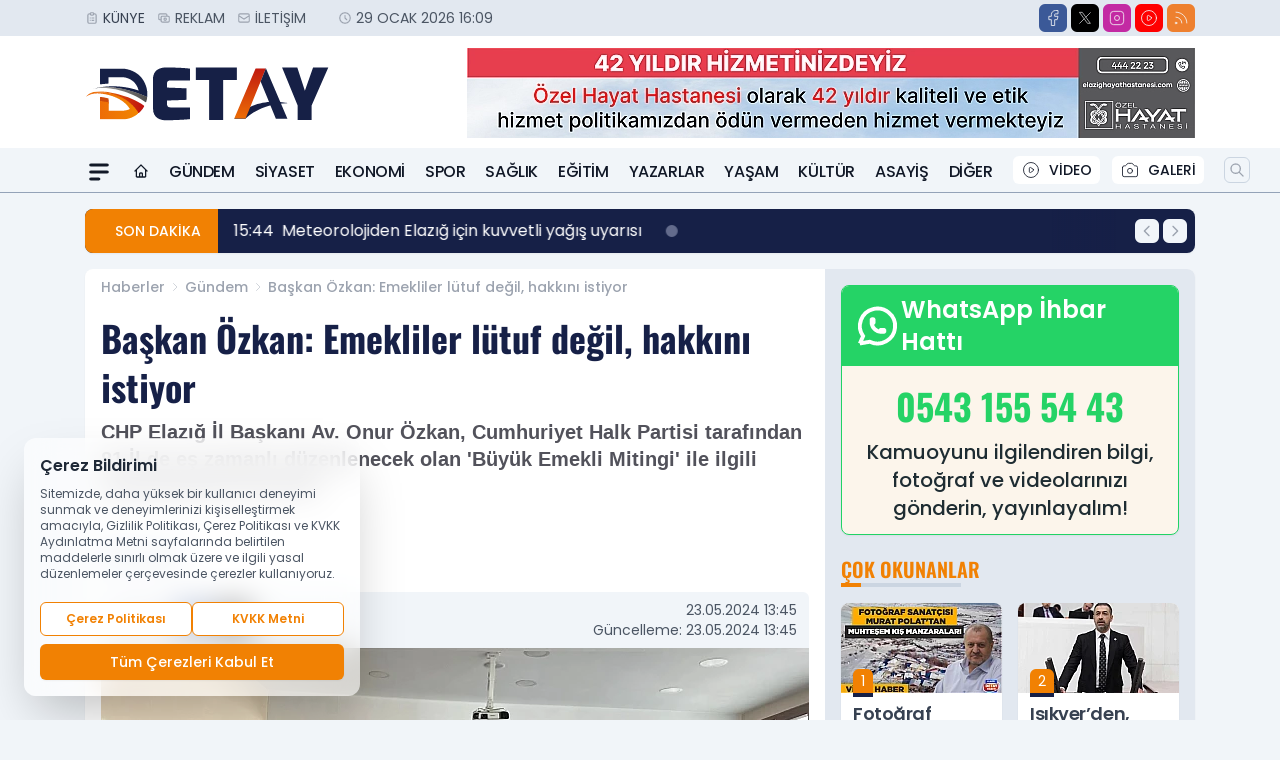

--- FILE ---
content_type: text/html; charset=UTF-8
request_url: https://www.elazigdetayhaber.com/baskan-ozkan-emekliler-lutuf-degil-hakkini-istiyor/15082/
body_size: 37332
content:
<!doctype html>
<html lang="tr" prefix="og: https://ogp.me/ns# article: https://ogp.me/ns/article#" class="scroll-smooth text-gray-500 antialiased bg-mi-blue-gray-50 js-focus-visible translated-ltr">
<head>
<link rel="dns-prefetch" href="https://s.elazigdetayhaber.com">
<link rel="preconnect" href="https://s.elazigdetayhaber.com">
<link rel="dns-prefetch" href="https://i.elazigdetayhaber.com">
<link rel="preconnect" href="https://i.elazigdetayhaber.com">
<link rel="dns-prefetch" href="//adservice.google.com">
<link rel="dns-prefetch" href="//adservice.google.com.tr">
<link rel="dns-prefetch" href="//partner.googleadservices.com">
<link rel="dns-prefetch" href="//googleads.g.doubleclick.net">
<link rel="dns-prefetch" href="//securepubads.g.doubleclick.net">
<link rel="dns-prefetch" href="//tpc.googlesyndication.com">
<link rel="dns-prefetch" href="//pagead2.googlesyndication.com">
<link rel="dns-prefetch" href="//www.googletagservices.com">
<link rel="dns-prefetch" href="//www.googletagmanager.com">
<link rel="dns-prefetch" href="//www.google-analytics.com">
<link rel="preconnect" href="//www.google-analytics.com">
<script>
    const img = new Image();
    img.src = 'https://i.elazigdetayhaber.com/c/90/448x252/s/dosya/haber/baskan-ozkan-emekliler-lutuf-d_1716461122_4Nwpfa.webp';
    img.fetchPriority = 'high';
</script>
<title>Başkan Özkan: Emekliler lütuf değil, hakkını istiyor</title>
<meta name="title" content="Başkan Özkan: Emekliler lütuf değil, hakkını istiyor">
<meta name="description" content="CHP Elazığ İl Başkanı Av. Onur Özkan, Cumhuriyet Halk Partisi tarafından 81 İl de eş zamanlı düzenlenecek olan 'Büyük Emekli Mitingi' ile ilgili açıklamalarda bulundu.">
<meta name="datePublished" content="2024-05-23T13:45:22+03:00">
<meta name="dateModified" content="2024-05-23T13:45:22+03:00">
<meta name="url" content="https://www.elazigdetayhaber.com/baskan-ozkan-emekliler-lutuf-degil-hakkini-istiyor/15082/">
<meta name="articleSection" content="news">
<meta name="articleAuthor" content="">
<style>
.mi-news-image{object-fit:cover;width:100%;height:100%;display:block}
body{font-display:swap}
</style>
<link rel="preload" href="https://s.elazigdetayhaber.com/themes/wind/fonts/oswald-regular.woff2" as="font" type="font/woff2" crossorigin>
<link rel="preload" href="https://s.elazigdetayhaber.com/themes/wind/fonts/oswald-500.woff2" as="font" type="font/woff2" crossorigin>
<link rel="preload" href="https://s.elazigdetayhaber.com/themes/wind/fonts/oswald-600.woff2" as="font" type="font/woff2" crossorigin>
<link rel="preload" href="https://s.elazigdetayhaber.com/themes/wind/fonts/oswald-700.woff2" as="font" type="font/woff2" crossorigin>
<style>@font-face{font-family:'Oswald';font-style:normal;font-weight:400;font-display:swap;src:url('https://s.elazigdetayhaber.com/themes/wind/fonts/oswald-regular.woff2')format('woff2');unicode-range:U+0000-00FF,U+0100-017F,U+0130-0131,U+02BB-02BC,U+02C6,U+02DA,U+02DC,U+2000-206F,U+2074,U+20AC,U+2122,U+2191,U+2193,U+2212,U+2215,U+FEFF,U+FFFD}@font-face{font-family:'Oswald';font-style:normal;font-weight:700;font-display:swap;src:url('https://s.elazigdetayhaber.com/themes/wind/fonts/oswald-700.woff2')format('woff2');unicode-range:U+0000-00FF,U+0100-017F,U+0130-0131,U+02BB-02BC,U+02C6,U+02DA,U+02DC,U+2000-206F,U+2074,U+20AC,U+2122,U+2191,U+2193,U+2212,U+2215,U+FEFF,U+FFFD}@font-face{font-family:'Oswald';font-style:normal;font-weight:600;font-display:swap;src:url('https://s.elazigdetayhaber.com/themes/wind/fonts/oswald-600.woff2')format('woff2');unicode-range:U+0000-00FF,U+0100-017F,U+0130-0131,U+02BB-02BC,U+02C6,U+02DA,U+02DC,U+2000-206F,U+2074,U+20AC,U+2122,U+2191,U+2193,U+2212,U+2215,U+FEFF,U+FFFD}@font-face{font-family:'Oswald';font-style:normal;font-weight:500;font-display:swap;src:url('https://s.elazigdetayhaber.com/themes/wind/fonts/oswald-500.woff2')format('woff2');unicode-range:U+0000-00FF,U+0100-017F,U+0130-0131,U+02BB-02BC,U+02C6,U+02DA,U+02DC,U+2000-206F,U+2074,U+20AC,U+2122,U+2191,U+2193,U+2212,U+2215,U+FEFF,U+FFFD}</style>
<link rel="preload" href="https://s.elazigdetayhaber.com/themes/wind/fonts/poppins-regular.woff2" as="font" type="font/woff2" crossorigin>
<link rel="preload" href="https://s.elazigdetayhaber.com/themes/wind/fonts/poppins-500.woff2" as="font" type="font/woff2" crossorigin>
<link rel="preload" href="https://s.elazigdetayhaber.com/themes/wind/fonts/poppins-600.woff2" as="font" type="font/woff2" crossorigin>
<link rel="preload" href="https://s.elazigdetayhaber.com/themes/wind/fonts/poppins-700.woff2" as="font" type="font/woff2" crossorigin>
<link rel="preload" href="https://s.elazigdetayhaber.com/themes/wind/fonts/poppins-800.woff2" as="font" type="font/woff2" crossorigin>
<link rel="preload" href="https://s.elazigdetayhaber.com/themes/wind/fonts/poppins-900.woff2" as="font" type="font/woff2" crossorigin>
<style>@font-face{font-family:'Poppins';font-style:normal;font-weight:400;font-display:swap;src:url('https://s.elazigdetayhaber.com/themes/wind/fonts/poppins-regular.woff2')format('woff2');unicode-range:U+0000-00FF,U+0100-017F,U+0130-0131,U+02BB-02BC,U+02C6,U+02DA,U+02DC,U+2000-206F,U+2074,U+20AC,U+2122,U+2191,U+2193,U+2212,U+2215,U+FEFF,U+FFFD}@font-face{font-family:'Poppins';font-style:normal;font-weight:700;font-display:swap;src:url('https://s.elazigdetayhaber.com/themes/wind/fonts/poppins-700.woff2')format('woff2');unicode-range:U+0000-00FF,U+0100-017F,U+0130-0131,U+02BB-02BC,U+02C6,U+02DA,U+02DC,U+2000-206F,U+2074,U+20AC,U+2122,U+2191,U+2193,U+2212,U+2215,U+FEFF,U+FFFD}@font-face{font-family:'Poppins';font-style:normal;font-weight:600;font-display:swap;src:url('https://s.elazigdetayhaber.com/themes/wind/fonts/poppins-600.woff2')format('woff2');unicode-range:U+0000-00FF,U+0100-017F,U+0130-0131,U+02BB-02BC,U+02C6,U+02DA,U+02DC,U+2000-206F,U+2074,U+20AC,U+2122,U+2191,U+2193,U+2212,U+2215,U+FEFF,U+FFFD}@font-face{font-family:'Poppins';font-style:normal;font-weight:500;font-display:swap;src:url('https://s.elazigdetayhaber.com/themes/wind/fonts/poppins-500.woff2')format('woff2');unicode-range:U+0000-00FF,U+0100-017F,U+0130-0131,U+02BB-02BC,U+02C6,U+02DA,U+02DC,U+2000-206F,U+2074,U+20AC,U+2122,U+2191,U+2193,U+2212,U+2215,U+FEFF,U+FFFD}@font-face{font-family:'Poppins';font-style:normal;font-weight:800;font-display:swap;src:url('https://s.elazigdetayhaber.com/themes/wind/fonts/poppins-800.woff2')format('woff2');unicode-range:U+0000-00FF,U+0100-017F,U+0130-0131,U+02BB-02BC,U+02C6,U+02DA,U+02DC,U+2000-206F,U+2074,U+20AC,U+2122,U+2191,U+2193,U+2212,U+2215,U+FEFF,U+FFFD}@font-face{font-family:'Poppins';font-style:normal;font-weight:900;font-display:swap;src:url('https://s.elazigdetayhaber.com/themes/wind/fonts/poppins-900.woff2')format('woff2');unicode-range:U+0000-00FF,U+0100-017F,U+0130-0131,U+02BB-02BC,U+02C6,U+02DA,U+02DC,U+2000-206F,U+2074,U+20AC,U+2122,U+2191,U+2193,U+2212,U+2215,U+FEFF,U+FFFD}</style>
<style>
body, html {padding: 0px !important;margin: 0px !important;}.leading-tight {line-height: 1.25;}.font-black {font-weight: 900;}.text-3xl {font-size: 1.875rem;line-height: 2.25rem;}.py-2 {padding-bottom: .5rem;padding-top: .5rem;}.pb-5 {padding-bottom: 1.25rem;}.pt-0 {padding-top: 0;}.font-semibold {font-weight: 600;}.object-cover {object-fit: cover;}  .w-full { width: 100%; }.h-full { height: 100%; }.news-description {font-family: -apple-system, BlinkMacSystemFont, 'Segoe UI', sans-serif;font-weight: 600;font-size: clamp(1.125rem, 2.5vw, 1.5rem);line-height: 1.5;color: #374151;margin: 0 0 1.25rem 0;}  @media (min-width: 768px) {.news-description { line-height: 1.375; }}img[fetchpriority="high"] {content-visibility: auto;will-change: auto;}
</style>
<meta charset="UTF-8">
<link rel="preload" as="image" href="https://i.elazigdetayhaber.com/c/90/708x399/s/dosya/haber/baskan-ozkan-emekliler-lutuf-d_1716461122_4Nwpfa.webp" fetchpriority="high">
<link rel="preload" href="/themes/wind/css/haber.min.css?v=2605" as="style">
<link rel="preload" href="https://s.elazigdetayhaber.com/themes/wind/js/jquery-3.6.0.min.js" as="script">
<link rel="preload" href="https://s.elazigdetayhaber.com/themes/wind/js/swiper-bundle.min.js" as="script">
<link rel="preload" href="https://s.elazigdetayhaber.com/themes/wind/js/miapp.js" as="script">
<link rel="preload" href="https://s.elazigdetayhaber.com/themes/wind/js/social-share-kit.js" as="script" fetchpriority="low">
<link rel="preload" href="https://s.elazigdetayhaber.com/themes/wind/js/jquery.fancybox.min.js" as="script" fetchpriority="low">
<link rel="canonical" href="https://www.elazigdetayhaber.com/baskan-ozkan-emekliler-lutuf-degil-hakkini-istiyor/15082/" />
<link rel="amphtml" href="https://www.elazigdetayhaber.com/amp/baskan-ozkan-emekliler-lutuf-degil-hakkini-istiyor/15082/" />
<link rel="index" title="Elazığ Detay Haber - Elazığ Haber - Elazığ Haberleri" href="https://www.elazigdetayhaber.com/" />
<link rel="image_src" href="https://i.elazigdetayhaber.com/c/90/1280x720/s/dosya/haber/m/baskan-ozkan-emekliler-lutuf-d_1716461122_4Nwpfa.webp" type="image/jpeg" />
<link rel="search" type="application/opensearchdescription+xml" title="Elazığ Detay Haber Arama" href="https://www.elazigdetayhaber.com/opensearch.xml" />
<link rel="alternate" type="application/rss+xml" title="Elazığ Detay Haber - Elazığ Haber - Elazığ Haberleri rss beslemesi" href="https://www.elazigdetayhaber.com/rss/" />
<meta name="image" content="https://i.elazigdetayhaber.com/c/90/1280x720/s/dosya/haber/m/baskan-ozkan-emekliler-lutuf-d_1716461122_4Nwpfa.webp" />
<meta name="thumbnail_height" content="100" />
<meta name="thumbnail_width" content="100" />
<link rel="thumbnail" href="https://i.elazigdetayhaber.com/c/90/100x100/s/dosya/haber/m/baskan-ozkan-emekliler-lutuf-d_1716461122_4Nwpfa.webp" type="image/jpeg" />
<meta name="dateCreated" content="2024-05-23T13:45:22+03:00" />
<meta name="dateUpdated" content="2024-05-23T13:45:22+03:00" />
<meta name="robots" content="index, follow, max-image-preview:large, max-snippet:-1, max-video-preview:-1" />
<meta name="google-site-verification" content="" />
<meta property="og:site_name" content="Elazığ Detay Haber" />
<meta property="og:url" content="https://www.elazigdetayhaber.com/baskan-ozkan-emekliler-lutuf-degil-hakkini-istiyor/15082/" />
<meta property="og:title" content="Başkan Özkan: Emekliler lütuf değil, hakkını istiyor" />
<meta property="og:description" content="CHP Elazığ İl Başkanı Av. Onur Özkan, Cumhuriyet Halk Partisi tarafından 81 İl de eş zamanlı düzenlenecek olan 'Büyük Emekli Mitingi' ile ilgili açıklamalarda bulundu." />
<meta property="og:image" content="https://i.elazigdetayhaber.com/c/90/1280x720/s/dosya/haber/m/baskan-ozkan-emekliler-lutuf-d_1716461122_4Nwpfa.webp" />
<meta property="og:image:type" content="image/jpeg" />
<meta property="og:image:width" content="1280" />
<meta property="og:image:height" content="720" />
<meta property="og:image:alt" content="Başkan Özkan: Emekliler lütuf değil, hakkını istiyor" />
<meta property="og:image:secure_url" content="https://i.elazigdetayhaber.com/c/90/1280x720/s/dosya/haber/m/baskan-ozkan-emekliler-lutuf-d_1716461122_4Nwpfa.webp" />
<meta property="og:type" content="article" />
<meta property="og:locale" content="tr_TR" />
<meta property="twitter:account_id" content="" />
<meta name="twitter:card" content="summary_large_image" />
<meta name="twitter:url" content="https://www.elazigdetayhaber.com/baskan-ozkan-emekliler-lutuf-degil-hakkini-istiyor/15082/" />
<meta name="twitter:domain" content="https://www.elazigdetayhaber.com/" />
<meta name="twitter:site" content="@" />
<meta name="twitter:title" content="Başkan Özkan: Emekliler lütuf değil, hakkını istiyor" />
<meta name="twitter:description" content="CHP Elazığ İl Başkanı Av. Onur Özkan, Cumhuriyet Halk Partisi tarafından 81 İl de eş zamanlı düzenlenecek olan 'Büyük Emekli Mitingi' ile ilgili açıklamalarda bulundu." />
<meta name="twitter:image:src" content="https://i.elazigdetayhaber.com/c/90/1280x720/s/dosya/haber/m/baskan-ozkan-emekliler-lutuf-d_1716461122_4Nwpfa.webp" />
<meta property="article:published_time" content="2024-05-23T13:45:22+03:00" />
<meta property="article:modified_time" content="2024-05-23T13:45:22+03:00" />
<meta property="article:author" content="" />
<meta property="article:section" content="Gündem" />
<meta property="article:opinion" content="false" />
<meta property="article:content_tier" content="free" />
<meta name="DC.Title" content="Başkan Özkan: Emekliler lütuf değil, hakkını istiyor" />
<meta name="DC.Description" content="CHP Elazığ İl Başkanı Av. Onur Özkan, Cumhuriyet Halk Partisi tarafından 81 İl de eş zamanlı düzenlenecek olan 'Büyük Emekli Mitingi' ile ilgili açıklamalarda bulundu." />
<meta name="DC.Creator" content="Elazığ Detay Haber" />
<meta name="DC.Subject" content="Başkan Özkan: Emekliler lütuf değil, hakkını istiyor" />
<meta name="DC.Publisher" content="Elazığ Detay Haber" />
<meta name="DC.Contributor" content="Elazığ Detay Haber" />
<meta name="DC.Date" content="2024-05-23" />
<meta name="DC.Type" content="Text" />
<meta name="DC.Source" content="https://www.elazigdetayhaber.com/baskan-ozkan-emekliler-lutuf-degil-hakkini-istiyor/15082/" />
<meta name="DC.Language" content="tr-TR" /><meta name="viewport" content="width=device-width, initial-scale=1, shrink-to-fit=no">
<meta http-equiv="X-UA-Compatible" content="ie=edge">
<meta http-equiv="content-type" content="text/html; charset=utf-8" />
<style>
    .h-menu {
        display: block;
        font-size: .875rem;
        font-weight: 500;
        letter-spacing: -.025em;
        line-height: 1.25rem;
        padding: .5rem 0;
        position: relative;
        text-transform: uppercase
    }

    @media (min-width: 970px) {
        .h-menu {
            font-size:1rem;
            line-height: 1.5rem;
            padding: .5rem 0
        }
    }
</style>
<link href="/themes/wind/css/haber.min.css?v=2605" rel="stylesheet">
<style>
    [x-cloak] { display: none }@font-face{font-family:swiper-icons;src:url('data:application/font-woff;charset=utf-8;base64, [base64]//wADZ2x5ZgAAAywAAADMAAAD2MHtryVoZWFkAAABbAAAADAAAAA2E2+eoWhoZWEAAAGcAAAAHwAAACQC9gDzaG10eAAAAigAAAAZAAAArgJkABFsb2NhAAAC0AAAAFoAAABaFQAUGG1heHAAAAG8AAAAHwAAACAAcABAbmFtZQAAA/gAAAE5AAACXvFdBwlwb3N0AAAFNAAAAGIAAACE5s74hXjaY2BkYGAAYpf5Hu/j+W2+MnAzMYDAzaX6QjD6/4//Bxj5GA8AuRwMYGkAPywL13jaY2BkYGA88P8Agx4j+/8fQDYfA1AEBWgDAIB2BOoAeNpjYGRgYNBh4GdgYgABEMnIABJzYNADCQAACWgAsQB42mNgYfzCOIGBlYGB0YcxjYGBwR1Kf2WQZGhhYGBiYGVmgAFGBiQQkOaawtDAoMBQxXjg/wEGPcYDDA4wNUA2CCgwsAAAO4EL6gAAeNpj2M0gyAACqxgGNWBkZ2D4/wMA+xkDdgAAAHjaY2BgYGaAYBkGRgYQiAHyGMF8FgYHIM3DwMHABGQrMOgyWDLEM1T9/w8UBfEMgLzE////P/5//f/V/xv+r4eaAAeMbAxwIUYmIMHEgKYAYjUcsDAwsLKxc3BycfPw8jEQA/[base64]/uznmfPFBNODM2K7MTQ45YEAZqGP81AmGGcF3iPqOop0r1SPTaTbVkfUe4HXj97wYE+yNwWYxwWu4v1ugWHgo3S1XdZEVqWM7ET0cfnLGxWfkgR42o2PvWrDMBSFj/IHLaF0zKjRgdiVMwScNRAoWUoH78Y2icB/yIY09An6AH2Bdu/UB+yxopYshQiEvnvu0dURgDt8QeC8PDw7Fpji3fEA4z/PEJ6YOB5hKh4dj3EvXhxPqH/SKUY3rJ7srZ4FZnh1PMAtPhwP6fl2PMJMPDgeQ4rY8YT6Gzao0eAEA409DuggmTnFnOcSCiEiLMgxCiTI6Cq5DZUd3Qmp10vO0LaLTd2cjN4fOumlc7lUYbSQcZFkutRG7g6JKZKy0RmdLY680CDnEJ+UMkpFFe1RN7nxdVpXrC4aTtnaurOnYercZg2YVmLN/d/gczfEimrE/fs/bOuq29Zmn8tloORaXgZgGa78yO9/cnXm2BpaGvq25Dv9S4E9+5SIc9PqupJKhYFSSl47+Qcr1mYNAAAAeNptw0cKwkAAAMDZJA8Q7OUJvkLsPfZ6zFVERPy8qHh2YER+3i/BP83vIBLLySsoKimrqKqpa2hp6+jq6RsYGhmbmJqZSy0sraxtbO3sHRydnEMU4uR6yx7JJXveP7WrDycAAAAAAAH//wACeNpjYGRgYOABYhkgZgJCZgZNBkYGLQZtIJsFLMYAAAw3ALgAeNolizEKgDAQBCchRbC2sFER0YD6qVQiBCv/H9ezGI6Z5XBAw8CBK/m5iQQVauVbXLnOrMZv2oLdKFa8Pjuru2hJzGabmOSLzNMzvutpB3N42mNgZGBg4GKQYzBhYMxJLMlj4GBgAYow/P/PAJJhLM6sSoWKfWCAAwDAjgbRAAB42mNgYGBkAIIbCZo5IPrmUn0hGA0AO8EFTQAA');font-weight:400;font-style:normal}:root{--swiper-theme-color:#007aff}.swiper{margin-left:auto;margin-right:auto;position:relative;overflow:hidden;list-style:none;padding:0;z-index:1}.swiper-vertical>.swiper-wrapper{flex-direction:column}.swiper-wrapper{position:relative;width:100%;height:100%;z-index:1;display:flex;transition-property:transform;box-sizing:content-box}.swiper-android .swiper-slide,.swiper-wrapper{transform:translate3d(0px,0,0)}.swiper-pointer-events{touch-action:pan-y}.swiper-pointer-events.swiper-vertical{touch-action:pan-x}.swiper-slide{flex-shrink:0;width:100%;height:100%;position:relative;transition-property:transform}.swiper-slide-invisible-blank{visibility:hidden}.swiper-autoheight,.swiper-autoheight .swiper-slide{height:auto}.swiper-autoheight .swiper-wrapper{align-items:flex-start;transition-property:transform,height}.swiper-backface-hidden .swiper-slide{transform:translateZ(0);-webkit-backface-visibility:hidden;backface-visibility:hidden}.swiper-3d,.swiper-3d.swiper-css-mode .swiper-wrapper{perspective:1200px}.swiper-3d .swiper-cube-shadow,.swiper-3d .swiper-slide,.swiper-3d .swiper-slide-shadow,.swiper-3d .swiper-slide-shadow-bottom,.swiper-3d .swiper-slide-shadow-left,.swiper-3d .swiper-slide-shadow-right,.swiper-3d .swiper-slide-shadow-top,.swiper-3d .swiper-wrapper{transform-style:preserve-3d}.swiper-3d .swiper-slide-shadow,.swiper-3d .swiper-slide-shadow-bottom,.swiper-3d .swiper-slide-shadow-left,.swiper-3d .swiper-slide-shadow-right,.swiper-3d .swiper-slide-shadow-top{position:absolute;left:0;top:0;width:100%;height:100%;pointer-events:none;z-index:10}.swiper-3d .swiper-slide-shadow{background:rgba(0,0,0,.15)}.swiper-3d .swiper-slide-shadow-left{background-image:linear-gradient(to left,rgba(0,0,0,.5),rgba(0,0,0,0))}.swiper-3d .swiper-slide-shadow-right{background-image:linear-gradient(to right,rgba(0,0,0,.5),rgba(0,0,0,0))}.swiper-3d .swiper-slide-shadow-top{background-image:linear-gradient(to top,rgba(0,0,0,.5),rgba(0,0,0,0))}.swiper-3d .swiper-slide-shadow-bottom{background-image:linear-gradient(to bottom,rgba(0,0,0,.5),rgba(0,0,0,0))}.swiper-css-mode>.swiper-wrapper{overflow:auto;scrollbar-width:none;-ms-overflow-style:none}.swiper-css-mode>.swiper-wrapper::-webkit-scrollbar{display:none}.swiper-css-mode>.swiper-wrapper>.swiper-slide{scroll-snap-align:start start}.swiper-horizontal.swiper-css-mode>.swiper-wrapper{scroll-snap-type:x mandatory}.swiper-vertical.swiper-css-mode>.swiper-wrapper{scroll-snap-type:y mandatory}.swiper-centered>.swiper-wrapper::before{content:'';flex-shrink:0;order:9999}.swiper-centered.swiper-horizontal>.swiper-wrapper>.swiper-slide:first-child{margin-inline-start:var(--swiper-centered-offset-before)}.swiper-centered.swiper-horizontal>.swiper-wrapper::before{height:100%;min-height:1px;width:var(--swiper-centered-offset-after)}.swiper-centered.swiper-vertical>.swiper-wrapper>.swiper-slide:first-child{margin-block-start:var(--swiper-centered-offset-before)}.swiper-centered.swiper-vertical>.swiper-wrapper::before{width:100%;min-width:1px;height:var(--swiper-centered-offset-after)}.swiper-centered>.swiper-wrapper>.swiper-slide{scroll-snap-align:center center}:root{--swiper-navigation-size:44px}.swiper-button-next,.swiper-button-prev{position:absolute;top:50%;width:calc(var(--swiper-navigation-size)/ 44 * 27);height:var(--swiper-navigation-size);margin-top:calc(0px - (var(--swiper-navigation-size)/ 2));z-index:10;cursor:pointer;display:flex;align-items:center;justify-content:center;color:var(--swiper-navigation-color,var(--swiper-theme-color))}.swiper-button-next.swiper-button-disabled,.swiper-button-prev.swiper-button-disabled{opacity:.35;cursor:auto;pointer-events:none}.swiper-button-next:after,.swiper-button-prev:after{font-family:swiper-icons;font-size:var(--swiper-navigation-size);text-transform:none!important;letter-spacing:0;text-transform:none;font-variant:initial;line-height:1}.swiper-button-prev,.swiper-rtl .swiper-button-next{left:10px;right:auto}.swiper-button-prev:after,.swiper-rtl .swiper-button-next:after{content:'prev'}.swiper-button-next,.swiper-rtl .swiper-button-prev{right:10px;left:auto}.swiper-button-next:after,.swiper-rtl .swiper-button-prev:after{content:'next'}.swiper-button-lock{display:none}.swiper-pagination{position:absolute;text-align:center;transition:.3s opacity;transform:translate3d(0,0,0);z-index:10}.swiper-pagination.swiper-pagination-hidden{opacity:0}.swiper-horizontal>.swiper-pagination-bullets,.swiper-pagination-bullets.swiper-pagination-horizontal,.swiper-pagination-custom,.swiper-pagination-fraction{bottom:10px;left:0;width:100%}.swiper-pagination-bullets-dynamic{overflow:hidden;font-size:0}.swiper-pagination-bullets-dynamic .swiper-pagination-bullet{transform:scale(.33);position:relative}.swiper-pagination-bullets-dynamic .swiper-pagination-bullet-active{transform:scale(1)}.swiper-pagination-bullets-dynamic .swiper-pagination-bullet-active-main{transform:scale(1)}.swiper-pagination-bullets-dynamic .swiper-pagination-bullet-active-prev{transform:scale(.66)}.swiper-pagination-bullets-dynamic .swiper-pagination-bullet-active-prev-prev{transform:scale(.33)}.swiper-pagination-bullets-dynamic .swiper-pagination-bullet-active-next{transform:scale(.66)}.swiper-pagination-bullets-dynamic .swiper-pagination-bullet-active-next-next{transform:scale(.33)}.swiper-pagination-bullet{width:var(--swiper-pagination-bullet-width,var(--swiper-pagination-bullet-size,8px));height:var(--swiper-pagination-bullet-height,var(--swiper-pagination-bullet-size,8px));display:inline-block;border-radius:50%;background:var(--swiper-pagination-bullet-inactive-color,#000);opacity:var(--swiper-pagination-bullet-inactive-opacity, .2)}button.swiper-pagination-bullet{border:none;margin:0;padding:0;box-shadow:none;-webkit-appearance:none;appearance:none}.swiper-pagination-clickable .swiper-pagination-bullet{cursor:pointer}.swiper-pagination-bullet:only-child{display:none!important}.swiper-pagination-bullet-active{opacity:var(--swiper-pagination-bullet-opacity, 1);background:var(--swiper-pagination-color,var(--swiper-theme-color))}.swiper-pagination-vertical.swiper-pagination-bullets,.swiper-vertical>.swiper-pagination-bullets{right:10px;top:50%;transform:translate3d(0px,-50%,0)}.swiper-pagination-vertical.swiper-pagination-bullets .swiper-pagination-bullet,.swiper-vertical>.swiper-pagination-bullets .swiper-pagination-bullet{margin:var(--swiper-pagination-bullet-vertical-gap,6px) 0;display:block}.swiper-pagination-vertical.swiper-pagination-bullets.swiper-pagination-bullets-dynamic,.swiper-vertical>.swiper-pagination-bullets.swiper-pagination-bullets-dynamic{top:50%;transform:translateY(-50%);width:8px}.swiper-pagination-vertical.swiper-pagination-bullets.swiper-pagination-bullets-dynamic .swiper-pagination-bullet,.swiper-vertical>.swiper-pagination-bullets.swiper-pagination-bullets-dynamic .swiper-pagination-bullet{display:inline-block;transition:.2s transform,.2s top}.swiper-horizontal>.swiper-pagination-bullets .swiper-pagination-bullet,.swiper-pagination-horizontal.swiper-pagination-bullets .swiper-pagination-bullet{margin:0 var(--swiper-pagination-bullet-horizontal-gap,4px)}.swiper-horizontal>.swiper-pagination-bullets.swiper-pagination-bullets-dynamic,.swiper-pagination-horizontal.swiper-pagination-bullets.swiper-pagination-bullets-dynamic{left:50%;transform:translateX(-50%);white-space:nowrap}.swiper-horizontal>.swiper-pagination-bullets.swiper-pagination-bullets-dynamic .swiper-pagination-bullet,.swiper-pagination-horizontal.swiper-pagination-bullets.swiper-pagination-bullets-dynamic .swiper-pagination-bullet{transition:.2s transform,.2s left}.swiper-horizontal.swiper-rtl>.swiper-pagination-bullets-dynamic .swiper-pagination-bullet{transition:.2s transform,.2s right}.swiper-pagination-progressbar{background:rgba(0,0,0,.25);position:absolute}.swiper-pagination-progressbar .swiper-pagination-progressbar-fill{background:var(--swiper-pagination-color,var(--swiper-theme-color));position:absolute;left:0;top:0;width:100%;height:100%;transform:scale(0);transform-origin:left top}.swiper-rtl .swiper-pagination-progressbar .swiper-pagination-progressbar-fill{transform-origin:right top}.swiper-horizontal>.swiper-pagination-progressbar,.swiper-pagination-progressbar.swiper-pagination-horizontal,.swiper-pagination-progressbar.swiper-pagination-vertical.swiper-pagination-progressbar-opposite,.swiper-vertical>.swiper-pagination-progressbar.swiper-pagination-progressbar-opposite{width:100%;height:4px;left:0;top:0}.swiper-horizontal>.swiper-pagination-progressbar.swiper-pagination-progressbar-opposite,.swiper-pagination-progressbar.swiper-pagination-horizontal.swiper-pagination-progressbar-opposite,.swiper-pagination-progressbar.swiper-pagination-vertical,.swiper-vertical>.swiper-pagination-progressbar{width:4px;height:100%;left:0;top:0}.swiper-pagination-lock{display:none}.swiper-lazy-preloader{width:42px;height:42px;position:absolute;left:50%;top:50%;margin-left:-21px;margin-top:-21px;z-index:10;transform-origin:50%;box-sizing:border-box;border:4px solid var(--swiper-preloader-color,var(--swiper-theme-color));border-radius:50%;border-top-color:transparent;animation:swiper-preloader-spin 1s infinite linear}.swiper-lazy-preloader-white{--swiper-preloader-color:#fff}.swiper-lazy-preloader-black{--swiper-preloader-color:#000}@keyframes swiper-preloader-spin{0%{transform:rotate(0deg)}100%{transform:rotate(360deg)}}.swiper-fade.swiper-free-mode .swiper-slide{transition-timing-function:ease-out}.swiper-fade .swiper-slide{pointer-events:none;transition-property:opacity}.swiper-fade .swiper-slide .swiper-slide{pointer-events:none}.swiper-fade .swiper-slide-active,.swiper-fade .swiper-slide-active .swiper-slide-active{pointer-events:auto}.fancybox-active{height:auto}.fancybox-is-hidden{left:-9999px;margin:0;position:absolute!important;top:-9999px;visibility:hidden}.fancybox-container{-webkit-backface-visibility:hidden;height:100%;left:0;outline:none;position:fixed;-webkit-tap-highlight-color:transparent;top:0;-ms-touch-action:manipulation;touch-action:manipulation;transform:translateZ(0);width:100%;z-index:99992}.fancybox-container *{box-sizing:border-box}.fancybox-bg,.fancybox-inner,.fancybox-outer,.fancybox-stage{bottom:0;left:0;position:absolute;right:0;top:0}.fancybox-outer{-webkit-overflow-scrolling:touch;overflow-y:auto}.fancybox-bg{background:#000000;opacity:0;transition-duration:inherit;transition-property:opacity;transition-timing-function:cubic-bezier(.47,0,.74,.71)}.fancybox-is-open .fancybox-bg{opacity:.8;transition-timing-function:cubic-bezier(.22,.61,.36,1)}.fancybox-caption,.fancybox-infobar,.fancybox-navigation .fancybox-button,.fancybox-toolbar{direction:ltr;opacity:0;position:absolute;transition:opacity .25s ease,visibility 0s ease .25s;visibility:hidden;z-index:99997}.fancybox-show-caption .fancybox-caption,.fancybox-show-infobar .fancybox-infobar,.fancybox-show-nav .fancybox-navigation .fancybox-button,.fancybox-show-toolbar .fancybox-toolbar{opacity:1;transition:opacity .25s ease 0s,visibility 0s ease 0s;visibility:visible}.fancybox-infobar{color:#ccc;font-size:13px;-webkit-font-smoothing:subpixel-antialiased;height:44px;left:0;line-height:44px;min-width:44px;mix-blend-mode:difference;padding:0 10px;pointer-events:none;top:0;-webkit-touch-callout:none;-webkit-user-select:none;-moz-user-select:none;-ms-user-select:none;user-select:none}.fancybox-toolbar{right:0;top:0}.fancybox-stage{direction:ltr;overflow:visible;transform:translateZ(0);z-index:99994}.fancybox-is-open .fancybox-stage{overflow:hidden}.fancybox-slide{-webkit-backface-visibility:hidden;display:none;height:100%;left:0;outline:none;overflow:auto;-webkit-overflow-scrolling:touch;padding:10px;position:absolute;text-align:center;top:0;transition-property:transform,opacity;white-space:normal;width:100%;z-index:99994}.fancybox-slide:before{content:\"\";display:inline-block;font-size:0;height:100%;vertical-align:middle;width:0}.fancybox-is-sliding .fancybox-slide,.fancybox-slide--current,.fancybox-slide--next,.fancybox-slide--previous{display:block}.fancybox-slide--image{overflow:hidden;padding:10px 0}.fancybox-slide--image:before{display:none}.fancybox-slide--html{padding:6px}.fancybox-content{background:#fff;display:inline-block;margin:0;max-width:100%;overflow:auto;-webkit-overflow-scrolling:touch;padding:10px;position:relative;text-align:left;vertical-align:middle}.fancybox-slide--image .fancybox-content{animation-timing-function:cubic-bezier(.5,0,.14,1);-webkit-backface-visibility:hidden;background:transparent;background-repeat:no-repeat;background-size:100% 100%;left:0;max-width:none;overflow:visible;padding:0;position:absolute;top:0;transform-origin:top left;transition-property:transform,opacity;-webkit-user-select:none;-moz-user-select:none;-ms-user-select:none;user-select:none;z-index:99995}.fancybox-can-zoomOut .fancybox-content{cursor:zoom-out}.fancybox-can-zoomIn .fancybox-content{cursor:zoom-in}.fancybox-can-pan .fancybox-content,.fancybox-can-swipe .fancybox-content{cursor:grab}.fancybox-is-grabbing .fancybox-content{cursor:grabbing}.fancybox-container [data-selectable=true]{cursor:text}.fancybox-image,.fancybox-spaceball{background:transparent;border:0;height:100%;left:0;margin:0;max-height:none;max-width:none;padding:0;position:absolute;top:0;-webkit-user-select:none;-moz-user-select:none;-ms-user-select:none;user-select:none;width:100%}.fancybox-spaceball{z-index:1}.fancybox-slide--iframe .fancybox-content,.fancybox-slide--map .fancybox-content,.fancybox-slide--pdf .fancybox-content,.fancybox-slide--video .fancybox-content{height:100%;overflow:visible;padding:0;width:100%}.fancybox-slide--video .fancybox-content{background:#000}.fancybox-slide--map .fancybox-content{background:#e5e3df}.fancybox-slide--iframe .fancybox-content{background:#f8f8f8}.fancybox-iframe,.fancybox-video{background:transparent;border:0;display:block;height:100%;margin:0;overflow:hidden;padding:0;width:100%}.fancybox-iframe{left:0;position:absolute;top:0}.fancybox-error{background:#fff;cursor:default;max-width:400px;padding:40px;width:100%}.fancybox-error p{color:#444;font-size:16px;line-height:20px;margin:0;padding:0}.fancybox-button{border:0;border-radius:0;box-shadow:none;cursor:pointer;display:inline-block;height:60px;margin:0;padding:10px;position:relative;transition:color .2s;vertical-align:top;visibility:inherit;width:60px}.fancybox-button,.fancybox-button:link,.fancybox-button:visited{color:#ccc}.fancybox-button:hover{color:#fff}.fancybox-button:focus{outline:none}.fancybox-button.fancybox-focus{outline:1px dotted}.fancybox-button[disabled],.fancybox-button[disabled]:hover{color:#888;cursor:default;outline:none}.fancybox-button div{height:100%}.fancybox-button svg{display:block;height:100%;overflow:visible;position:relative;width:100%}.fancybox-button svg path{fill:currentColor;stroke-width:0}.fancybox-button--fsenter svg:nth-child(2),.fancybox-button--fsexit svg:first-child,.fancybox-button--pause svg:first-child,.fancybox-button--play svg:nth-child(2){display:none}.fancybox-progress{background:#ff5268;height:2px;left:0;position:absolute;right:0;top:0;transform:scaleX(0);transform-origin:0;transition-property:transform;transition-timing-function:linear;z-index:99998}.fancybox-close-small{background:transparent;border:0;border-radius:0;color:#ccc;cursor:pointer;opacity:.8;padding:8px;position:absolute;right:-12px;top:-10px;z-index:401}.fancybox-close-small:hover{color:#fff;opacity:1}.fancybox-slide--html .fancybox-close-small{color:currentColor;padding:10px;right:0;top:0}.fancybox-slide--image.fancybox-is-scaling .fancybox-content{overflow:hidden}.fancybox-is-scaling .fancybox-close-small,.fancybox-is-zoomable.fancybox-can-pan .fancybox-close-small{display:none}.fancybox-navigation .fancybox-button{background-clip:content-box;height:100px;opacity:0;position:absolute;top:calc(50% - 50px);width:70px}.fancybox-navigation .fancybox-button div{padding:7px}.fancybox-navigation .fancybox-button--arrow_left{left:0;left:env(safe-area-inset-left);padding:31px 26px 31px 6px}.fancybox-navigation .fancybox-button--arrow_right{padding:31px 6px 31px 26px;right:0;right:env(safe-area-inset-right)}.fancybox-caption{background:linear-gradient(0deg,rgba(0,0,0,.85) 0,rgba(0,0,0,.3) 50%,rgba(0,0,0,.15) 65%,rgba(0,0,0,.075) 75.5%,rgba(0,0,0,.037) 82.85%,rgba(0,0,0,.019) 88%,transparent);bottom:0;color:#eee;font-size:14px;font-weight:400;left:0;line-height:1.5;padding:75px 10px 25px;pointer-events:none;right:0;text-align:center;z-index:99996}@supports (padding:max(0px)){.fancybox-caption{padding:75px max(10px,env(safe-area-inset-right)) max(25px,env(safe-area-inset-bottom)) max(10px,env(safe-area-inset-left))}}.fancybox-caption--separate{margin-top:-50px}.fancybox-caption__body{max-height:50vh;overflow:auto;pointer-events:all}.fancybox-caption a,.fancybox-caption a:link,.fancybox-caption a:visited{color:#ccc;text-decoration:none}.fancybox-caption a:hover{color:#fff;text-decoration:underline}.fancybox-loading{animation:a 1s linear infinite;background:transparent;border:4px solid #888;border-bottom-color:#fff;border-radius:50%;height:50px;left:50%;margin:-25px 0 0 -25px;opacity:.7;padding:0;position:absolute;top:50%;width:50px;z-index:99999}@keyframes a{to{transform:rotate(1turn)}}.fancybox-animated{transition-timing-function:cubic-bezier(0,0,.25,1)}.fancybox-fx-slide.fancybox-slide--previous{opacity:0;transform:translate3d(-100%,0,0)}.fancybox-fx-slide.fancybox-slide--next{opacity:0;transform:translate3d(100%,0,0)}.fancybox-fx-slide.fancybox-slide--current{opacity:1;transform:translateZ(0)}.fancybox-fx-fade.fancybox-slide--next,.fancybox-fx-fade.fancybox-slide--previous{opacity:0;transition-timing-function:cubic-bezier(.19,1,.22,1)}.fancybox-fx-fade.fancybox-slide--current{opacity:1}.fancybox-fx-zoom-in-out.fancybox-slide--previous{opacity:0;transform:scale3d(1.5,1.5,1.5)}.fancybox-fx-zoom-in-out.fancybox-slide--next{opacity:0;transform:scale3d(.5,.5,.5)}.fancybox-fx-zoom-in-out.fancybox-slide--current{opacity:1;transform:scaleX(1)}.fancybox-fx-rotate.fancybox-slide--previous{opacity:0;transform:rotate(-1turn)}.fancybox-fx-rotate.fancybox-slide--next{opacity:0;transform:rotate(1turn)}.fancybox-fx-rotate.fancybox-slide--current{opacity:1;transform:rotate(0deg)}.fancybox-fx-circular.fancybox-slide--previous{opacity:0;transform:scale3d(0,0,0) translate3d(-100%,0,0)}.fancybox-fx-circular.fancybox-slide--next{opacity:0;transform:scale3d(0,0,0) translate3d(100%,0,0)}.fancybox-fx-circular.fancybox-slide--current{opacity:1;transform:scaleX(1) translateZ(0)}.fancybox-fx-tube.fancybox-slide--previous{transform:translate3d(-100%,0,0) scale(.1) skew(-10deg)}.fancybox-fx-tube.fancybox-slide--next{transform:translate3d(100%,0,0) scale(.1) skew(10deg)}.fancybox-fx-tube.fancybox-slide--current{transform:translateZ(0) scale(1)}@media (max-height:576px){.fancybox-slide{padding-left:6px;padding-right:6px}.fancybox-slide--image{padding:6px 0}.fancybox-close-small{right:-6px}.fancybox-slide--image .fancybox-close-small{background:#4e4e4e;color:#f2f4f6;height:36px;opacity:1;padding:6px;right:0;top:0;width:36px}.fancybox-caption{padding-left:12px;padding-right:12px}@supports (padding:max(0px)){.fancybox-caption{padding-left:max(12px,env(safe-area-inset-left));padding-right:max(12px,env(safe-area-inset-right))}}}.fancybox-share{background:#f4f4f4;border-radius:3px;max-width:90%;padding:30px;text-align:center}.fancybox-share h1{color:#222;font-size:35px;font-weight:700;margin:0 0 20px}.fancybox-share p{margin:0;padding:0}.fancybox-share__button{border:0;border-radius:3px;display:inline-block;font-size:14px;font-weight:700;line-height:40px;margin:0 5px 10px;min-width:130px;padding:0 15px;text-decoration:none;transition:all .2s;-webkit-user-select:none;-moz-user-select:none;-ms-user-select:none;user-select:none;white-space:nowrap}.fancybox-share__button:link,.fancybox-share__button:visited{color:#fff}.fancybox-share__button:hover{text-decoration:none}.fancybox-share__button--fb{background:#3b5998}.fancybox-share__button--fb:hover{background:#344e86}.fancybox-share__button--pt{background:#bd081d}.fancybox-share__button--pt:hover{background:#aa0719}.fancybox-share__button--tw{background:#1da1f2}.fancybox-share__button--tw:hover{background:#0d95e8}.fancybox-share__button svg{height:25px;margin-right:7px;position:relative;top:-1px;vertical-align:middle;width:25px}.fancybox-share__button svg path{fill:#fff}.fancybox-share__input{background:transparent;border:0;border-bottom:1px solid #d7d7d7;border-radius:0;color:#5d5b5b;font-size:14px;margin:10px 0 0;outline:none;padding:10px 15px;width:100%}.fancybox-thumbs{background:#ddd;bottom:0;display:none;margin:0;-webkit-overflow-scrolling:touch;-ms-overflow-style:-ms-autohiding-scrollbar;padding:2px 2px 4px;position:absolute;right:0;-webkit-tap-highlight-color:rgba(0,0,0,0);top:0;width:212px;z-index:99995}.fancybox-thumbs-x{overflow-x:auto;overflow-y:hidden}.fancybox-show-thumbs .fancybox-thumbs{display:block}.fancybox-show-thumbs .fancybox-inner{right:212px}.fancybox-thumbs__list{font-size:0;height:100%;list-style:none;margin:0;overflow-x:hidden;overflow-y:auto;padding:0;position:absolute;position:relative;white-space:nowrap;width:100%}.fancybox-thumbs-x .fancybox-thumbs__list{overflow:hidden}.fancybox-thumbs-y .fancybox-thumbs__list::-webkit-scrollbar{width:7px}.fancybox-thumbs-y .fancybox-thumbs__list::-webkit-scrollbar-track{background:#fff;border-radius:10px;box-shadow:inset 0 0 6px rgba(0,0,0,.3)}.fancybox-thumbs-y .fancybox-thumbs__list::-webkit-scrollbar-thumb{background:#2a2a2a;border-radius:10px}.fancybox-thumbs__list a{-webkit-backface-visibility:hidden;backface-visibility:hidden;background-color:rgba(0,0,0,.1);background-position:50%;background-repeat:no-repeat;background-size:cover;cursor:pointer;float:left;height:75px;margin:2px;max-height:calc(100% - 8px);max-width:calc(50% - 4px);outline:none;overflow:hidden;padding:0;position:relative;-webkit-tap-highlight-color:transparent;width:100px}.fancybox-thumbs__list a:before{border:6px solid #ff5268;bottom:0;content:\"\";left:0;opacity:0;position:absolute;right:0;top:0;transition:all .2s cubic-bezier(.25,.46,.45,.94);z-index:99991}.fancybox-thumbs__list a:focus:before{opacity:.5}.fancybox-thumbs__list a.fancybox-thumbs-active:before{opacity:1}@media (max-width:576px){.fancybox-thumbs{width:110px}.fancybox-show-thumbs .fancybox-inner{right:110px}.fancybox-thumbs__list a{max-width:calc(100% - 10px)}}.fancybox-slide--iframe .fancybox-content {width  : 400px!important;margin: 0;border-radius: 0.5rem!important;overflow: hidden!important;}.n-comment-success {position: absolute;width: 100%;height: 100%;background-color: rgba(255, 255, 255, .9);top: 0;left: 0;z-index: 999999;display: flex;justify-content: center;align-items: center;}.n-comment-icon-s{clear:both;color:#8bc34a;font-size: 70px;text-align: center;display: block;padding: 5px}.n-comment-icon-w{clear:both;color:#ff9800;font-size: 70px;text-align: center;display: block;padding: 5px}.n-commnet-title{font-size: 19px;color:#888888;text-align: center;padding: 5px 20px 30px 20px;}.n-close{display:inline-block;font-size:15px;font-weight:600;padding:5px 10px 5px 10px;border:1px solid #888888;margin-top:30px!important;border-radius: 0.5rem;}#Imageid{border-radius:0.5rem!important;overflow:hidden!important;}
</style><meta name="mobile-web-app-capable" content="yes">
<meta name="application-name" content="Elazığ Detay Haber - Elazığ Haber - Elazığ Haberleri">
<link rel="manifest" href="/manifest.json">
<link rel="icon" href="https://s.elazigdetayhaber.com/dosya/logo/elazig-detay-haber-favicon.png">
<link rel="apple-touch-icon" href="https://s.elazigdetayhaber.com/dosya/logo/elazig-detay-haber-favicon.png">
<link rel="android-touch-icon" href="https://s.elazigdetayhaber.com/dosya/logo/elazig-detay-haber-favicon.png" />
<link rel="apple-touch-icon-precomposed" href="https://s.elazigdetayhaber.com/c/80/114x114/s/dosya/logo/favicons/elazig-detay-haber-favicon.png" />
<link rel="apple-touch-icon-precomposed" sizes="170x170" href="https://s.elazigdetayhaber.com/c/80/114x114/s/dosya/logo/favicons/elazig-detay-haber-favicon.png" />
<link rel="apple-touch-icon" sizes="57x57" href="https://s.elazigdetayhaber.com/c/80/57x57/s/dosya/logo/favicons/elazig-detay-haber-favicon.png">
<link rel="apple-touch-icon" sizes="60x60" href="https://s.elazigdetayhaber.com/c/80/60x60/s/dosya/logo/favicons/elazig-detay-haber-favicon.png">
<link rel="apple-touch-icon" sizes="72x72" href="https://s.elazigdetayhaber.com/c/80/72x72/s/dosya/logo/favicons/elazig-detay-haber-favicon.png">
<link rel="apple-touch-icon" sizes="76x76" href="https://s.elazigdetayhaber.com/c/80/76x76/s/dosya/logo/favicons/elazig-detay-haber-favicon.png">
<link rel="apple-touch-icon" sizes="114x114" href="https://s.elazigdetayhaber.com/c/80/114x114/s/dosya/logo/favicons/elazig-detay-haber-favicon.png">
<link rel="apple-touch-icon" sizes="120x120" href="https://s.elazigdetayhaber.com/c/80/120x120/s/dosya/logo/favicons/elazig-detay-haber-favicon.png">
<link rel="apple-touch-icon" sizes="144x144" href="https://s.elazigdetayhaber.com/c/80/144x144/s/dosya/logo/favicons/elazig-detay-haber-favicon.png">
<link rel="apple-touch-icon" sizes="152x152" href="https://s.elazigdetayhaber.com/c/80/152x152/s/dosya/logo/favicons/elazig-detay-haber-favicon.png">
<link rel="apple-touch-icon" sizes="180x180" href="https://s.elazigdetayhaber.com/c/80/180x180/s/dosya/logo/favicons/elazig-detay-haber-favicon.png">
<link rel="icon" type="image/png" sizes="512x512" href="https://s.elazigdetayhaber.com/c/80/512x512/s/dosya/logo/favicons/elazig-detay-haber-favicon.png">
<link rel="icon" type="image/png" sizes="384x384" href="https://s.elazigdetayhaber.com/c/80/384x384/s/dosya/logo/favicons/elazig-detay-haber-favicon.png">
<link rel="icon" type="image/png" sizes="192x192" href="https://s.elazigdetayhaber.com/c/80/192x192/s/dosya/logo/favicons/elazig-detay-haber-favicon.png">
<link rel="icon" type="image/png" sizes="152x152" href="https://s.elazigdetayhaber.com/c/80/152x152/s/dosya/logo/favicons/elazig-detay-haber-favicon.png">
<link rel="icon" type="image/png" sizes="144x144" href="https://s.elazigdetayhaber.com/c/80/144x144/s/dosya/logo/favicons/elazig-detay-haber-favicon.png">
<link rel="icon" type="image/png" sizes="128x128" href="https://s.elazigdetayhaber.com/c/80/128x128/s/dosya/logo/favicons/elazig-detay-haber-favicon.png">
<link rel="icon" type="image/png" sizes="96x96" href="https://s.elazigdetayhaber.com/c/80/96x96/s/dosya/logo/favicons/elazig-detay-haber-favicon.png">
<link rel="icon" type="image/png" sizes="72x72" href="https://s.elazigdetayhaber.com/c/80/72x72/s/dosya/logo/favicons/elazig-detay-haber-favicon.png">
<link rel="icon" type="image/png" sizes="32x32" href="https://s.elazigdetayhaber.com/c/80/32x32/s/dosya/logo/favicons/elazig-detay-haber-favicon.png">
<link rel="icon" type="image/png" sizes="16x16" href="https://s.elazigdetayhaber.com/c/80/16x16/s/dosya/logo/favicons/elazig-detay-haber-favicon.png">
<meta name="apple-mobile-web-app-status-bar-style" content="#ffffff">
<meta name="apple-mobile-web-app-title" content="Elazığ Detay Haber - Elazığ Haber - Elazığ Haberleri">
<meta name="apple-mobile-web-app-status-bar-style" content="#ffffff" />
<meta name="msapplication-TileColor" content="#ffffff">
<meta name="msapplication-TileImage" content="https://s.elazigdetayhaber.com/c/80/152x152/s/dosya/logo/favicons/elazig-detay-haber-favicon.png">
<meta name="theme-color" content="#f18103">
<script>
    if ('serviceWorker' in navigator) {
        navigator.serviceWorker.register('/serviceworker.js')
            .then(() => console.log('Service Worker Installed...'))
            .catch(err => console.error('Not supported browser!', err));
    }
</script>
    <!-- Google tag (gtag.js) -->
    <script defer src="https://www.googletagmanager.com/gtag/js?id=UA-181025030-1"></script>
    <script>
        window.dataLayer = window.dataLayer || [];
        function gtag(){dataLayer.push(arguments);}
        gtag('js', new Date());
        gtag('config', 'UA-181025030-1');
    </script>
<script defer data-domain="elazigdetayhaber.com" src="https://app.kulgacdn.com/js/script.js"></script>
</head>
<body class="haber-detay bg-secondary bg-opacity-80 lg:bg-slate-100 font-misans text-gray-600 selection:bg-slate-300 selection:text-white">
<div class="bg-slate-100 max-w-md lg:max-w-full mx-auto">
<div class="bg-slate-200 hidden invisible lg:block lg:visible">
    <div class="container mx-auto grid grid-cols-2 items-center justify-between">
        <ul class="flex flex-wrap py-2">
            <li class="mr-3 group flex flex-wrap items-center">
                <svg xmlns="http://www.w3.org/2000/svg" class="h-3.5 w-3.5 mt-0 mr-1 text-gray-400 group-hover:text-primary" fill="none" viewBox="0 0 24 24" stroke="currentColor">
                    <path stroke-linecap="round" stroke-linejoin="round" stroke-width="2" d="M9 5H7a2 2 0 00-2 2v12a2 2 0 002 2h10a2 2 0 002-2V7a2 2 0 00-2-2h-2M9 5a2 2 0 002 2h2a2 2 0 002-2M9 5a2 2 0 012-2h2a2 2 0 012 2m-3 7h3m-3 4h3m-6-4h.01M9 16h.01" />
                </svg>
                <a href="/sayfa/kunye/" class="text-sm font-normal text-gray-700 uppercase focus:outline-none group-hover:text-primary">Künye</a>
            </li>
            <li class="mr-3 group flex flex-wrap items-center">
                <svg xmlns="http://www.w3.org/2000/svg" class="h-3.5 w-3.5 mt-0 mr-1 text-gray-400 group-hover:text-primary" fill="none" viewBox="0 0 24 24" stroke="currentColor">
                    <path stroke-linecap="round" stroke-linejoin="round" stroke-width="2" d="M17 9V7a2 2 0 00-2-2H5a2 2 0 00-2 2v6a2 2 0 002 2h2m2 4h10a2 2 0 002-2v-6a2 2 0 00-2-2H9a2 2 0 00-2 2v6a2 2 0 002 2zm7-5a2 2 0 11-4 0 2 2 0 014 0z" />
                </svg>
                <a href="/sayfa/reklam/" class="text-sm font-normal uppercase focus:outline-none group-hover:text-primary">Reklam</a>
            </li>
            <li class="mr-3 group flex flex-wrap items-center">
                <svg xmlns="http://www.w3.org/2000/svg" class="h-3.5 w-3.5 mt-0 mr-1 text-gray-400 group-hover:text-primary" fill="none" viewBox="0 0 24 24" stroke="currentColor">
                    <path stroke-linecap="round" stroke-linejoin="round" stroke-width="2" d="M3 8l7.89 5.26a2 2 0 002.22 0L21 8M5 19h14a2 2 0 002-2V7a2 2 0 00-2-2H5a2 2 0 00-2 2v10a2 2 0 002 2z" />
                </svg>
                <a href="/iletisim/" class="text-sm font-normal uppercase focus:outline-none group-hover:text-primary">İletişim</a>
            </li>
            <li class="ml-5 flex flex-wrap items-center">
                <svg xmlns="http://www.w3.org/2000/svg" class="h-3.5 w-3.5 mt-0 mr-1 text-gray-400 group-hover:text-primary" fill="none" viewBox="0 0 24 24" stroke="currentColor">
                    <path stroke-linecap="round" stroke-linejoin="round" stroke-width="2" d="M12 8v4l3 3m6-3a9 9 0 11-18 0 9 9 0 0118 0z" />
                </svg>
                <span class="text-sm font-light uppercase">29 Ocak 2026 16:09</span>
            </li>
        </ul>
        <ul class="flex flex-wrap items-center justify-center lg:justify-end">
                            <li class="ml-2 group flex flex-wrap items-center">
                    <a title="Facebook Sayfası" href="https://www.facebook.com/groups/321886968619733" target="_blank" rel="nofollow noopener noreferrer" class="w-7 h-7 focus:outline-none inline-flex items-center justify-center bg-cfacebook group-hover:bg-white rounded-md" aria-label="Facebook">
                        <svg xmlns="http://www.w3.org/2000/svg" aria-hidden="true" class="h-5 w-5 text-gray-100 group-hover:text-cfacebook" fill="none" viewBox="0 0 24 24" stroke="currentColor">
                            <path stroke="none" d="M0 0h24v24H0z" fill="none"/>
                            <path d="M7 10v4h3v7h4v-7h3l1 -4h-4v-2a1 1 0 0 1 1 -1h3v-4h-3a5 5 0 0 0 -5 5v2h-3" />
                        </svg>
                    </a>
                </li>
                                        <li class="ml-1 group flex flex-wrap items-center">
                    <a title="X Sayfası" href="https://twitter.com/detayhaber2" target="_blank" rel="nofollow noopener noreferrer" class="w-7 h-7 focus:outline-none inline-flex items-center justify-center bg-ctwitter group-hover:bg-white rounded-md" aria-label="X">
                        <svg xmlns="http://www.w3.org/2000/svg" class="h-4 w-4 text-gray-100 group-hover:text-ctwitter" viewBox="0 0 24 24" stroke="currentColor" fill="none" stroke-linecap="round" stroke-linejoin="round">
                            <path stroke="none" d="M0 0h24v24H0z" fill="none"/>
                            <path d="M4 4l11.733 16h4.267l-11.733 -16z" />
                            <path d="M4 20l6.768 -6.768m2.46 -2.46l6.772 -6.772" />
                        </svg>
                    </a>
                </li>
                                        <li class="ml-1 group flex flex-wrap items-center">
                    <a title="Instagram Sayfası" href="https://www.instagram.com/detayhaber23" target="_blank" rel="nofollow noopener noreferrer" class="w-7 h-7 focus:outline-none inline-flex items-center justify-center bg-cinstagram group-hover:bg-white rounded-md" aria-label="Instagram">
                        <svg xmlns="http://www.w3.org/2000/svg" aria-hidden="true" class="h-5 w-5 text-gray-100 group-hover:text-cinstagram" fill="none" viewBox="0 0 24 24" stroke="currentColor">
                            <path stroke="none" d="M0 0h24v24H0z" fill="none"/>
                            <rect x="4" y="4" width="16" height="16" rx="4" />
                            <circle cx="12" cy="12" r="3" />
                            <line x1="16.5" y1="7.5" x2="16.5" y2="7.501" />
                        </svg>
                    </a>
                </li>
                                                    <li class="ml-1 group flex flex-wrap items-center">
                    <a title="Youtube Kanalı" href="https://www.youtube.com/" target="_blank" rel="nofollow noopener noreferrer" class="w-7 h-7 focus:outline-none inline-flex items-center justify-center bg-cyoutube group-hover:bg-white rounded-md" aria-label="Youtube">
                        <svg xmlns="http://www.w3.org/2000/svg" aria-hidden="true" class="h-5 w-5 text-gray-100 group-hover:text-cyoutube" fill="none" viewBox="0 0 24 24" stroke="currentColor">
                            <path stroke-linecap="round" stroke-linejoin="round" d="M14.752 11.168l-3.197-2.132A1 1 0 0010 9.87v4.263a1 1 0 001.555.832l3.197-2.132a1 1 0 000-1.664z" />
                            <path stroke-linecap="round" stroke-linejoin="round" d="M21 12a9 9 0 11-18 0 9 9 0 0118 0z" />
                        </svg>
                    </a>
                </li>
                        <li class="ml-1 group flex flex-wrap items-center">
                <a href="/rss/anasayfa/" class="w-7 h-7 focus:outline-none inline-flex items-center justify-center bg-crss group-hover:bg-white rounded-md" aria-label="RSS">
                    <svg xmlns="http://www.w3.org/2000/svg" aria-hidden="true" class="h-5 w-5 text-gray-100 group-hover:text-crss" fill="none" viewBox="0 0 24 24" stroke="currentColor">
                        <path stroke-linecap="round" stroke-linejoin="round" d="M6 5c7.18 0 13 5.82 13 13M6 11a7 7 0 017 7m-6 0a1 1 0 11-2 0 1 1 0 012 0z" />
                    </svg>
                </a>
            </li>
        </ul>
    </div>
</div>
<div class="bg-header relative z-10 hidden invisible lg:block lg:visible">
                <div class="container lg:h-[84px] xl:h-[114px] mx-auto grid grid-cols-3 justify-between">
            <div class="flex flex-wrap items-center px-0 py-3 col-span-1">
                <a class="w-fit h-auto" href="https://www.elazigdetayhaber.com/">
                    <img class="items-center" src="https://s.elazigdetayhaber.com/dosya/logo/svg/logo-ana.svg" width="245" height="57" alt="Elazığ Detay Haber - Elazığ Haber - Elazığ Haberleri">
                </a>
            </div>
            <div class="flex flex-wrap items-center justify-end col-span-2 px-0 py-3">
                                                                <div class="max-w-full px-0 lg:max-w-screen-lg xl:max-w-screen-xl 2xl:max-w-screen-2xl mx-0">
                <style>
                    @media (max-width:970px) { .tum-sayfalar-logo-yani-adva, .tum-sayfalar-logo-yani-advb, .tum-sayfalar-logo-yani-advc { display: none } .tum-sayfalar-logo-yani-advd { width:320px !important; height: 100px !important; display: block;clear: both;margin: 0 auto } }
                    @media (min-width:970px) { .tum-sayfalar-logo-yani-adva, .tum-sayfalar-logo-yani-advb { display: none } .tum-sayfalar-logo-yani-advc { width:468px !important; height: 60px !important; display: block;  margin: 0 auto } .tum-sayfalar-logo-yani-advd { display: none } }
                    @media (min-width:1110px) { .tum-sayfalar-logo-yani-adva { display: none } .tum-sayfalar-logo-yani-advb { width:728px !important; height: 90px !important; display: block; margin: 0 auto } .tum-sayfalar-logo-yani-advc, .tum-sayfalar-logo-yani-advd { display: none } }
                    @media (min-width:4410px) {.tum-sayfalar-logo-yani-adva { width:728px !important; height: 90px !important; padding: 0; display: block; margin: 0 auto } .tum-sayfalar-logo-yani-advb, .tum-sayfalar-logo-yani-advc, .tum-sayfalar-logo-yani-advd { display: none } }

                    @media(max-width: 970px) { .tum-sayfalar-logo-yani_greklam { width:320px !important; height: 100px !important; max-height: 100px !important; margin: 0 auto } }
                    @media(min-width: 970px) { .tum-sayfalar-logo-yani_greklam { width:468px !important; height: 60px !important; max-height: 60px !important; margin: 0 auto } }
                    @media(min-width: 1110px) { .tum-sayfalar-logo-yani_greklam { width:728px !important; height: 90px !important; max-height: 90px !important; margin: 0 auto } }
                    @media(min-width: 4410px) { .tum-sayfalar-logo-yani_greklam { width:728px !important; height: 90px !important; max-height: 90px !important; margin: 0 auto } }
                </style>
                                                        <div class="mi-rgb tum-sayfalar-logo-yani-adva text-center">
                        <a rel="nofollow noopener noreferrer" target="_blank" href="/reklam/ads/55">
                            <img src="https://i.elazigdetayhaber.com/c/100/728x90/s/dosya/reklam/hayat-hastanesi-manset-yani-lg-wfpl.jpg" title="hayat hastanesi manşet yanı" width="728" height="90" alt="hayat hastanesi manşet yanı" class="object-cover">
                        </a>
                    </div>
                    <div class="mi-rgb tum-sayfalar-logo-yani-advb text-center">
                        <a rel="nofollow noopener noreferrer" target="_blank" href="/reklam/ads/55">
                            <img src="https://i.elazigdetayhaber.com/c/100/728x90/s/dosya/reklam/hayat-hastanesi-manset-yani-md-wfpl.jpg" title="hayat hastanesi manşet yanı" width="728" height="90" alt="hayat hastanesi manşet yanı" class="object-cover">
                        </a>
                    </div>
                    <div class="mi-rgb tum-sayfalar-logo-yani-advc text-center">
                        <a rel="nofollow noopener noreferrer" target="_blank" href="/reklam/ads/55">
                            <img src="https://i.elazigdetayhaber.com/c/100/468x60/s/dosya/reklam/hayat-hastanesi-manset-yani-sm-wfpl.jpg" title="hayat hastanesi manşet yanı" width="468" height="60" alt="hayat hastanesi manşet yanı" class="object-cover">
                        </a>
                    </div>
                                                                                                                                                                                                                                                                                                                                                                                                                                                                                                                                                                                                                                                                                                                                                                                                                                                                                                                                                                </div>
                        </div>
        </div>
    </div>
<header class="bg-slate-100 text-gray-900 sticky top-0 left-0 z-50 w-full border-b border-b-slate-400 hidden invisible lg:block lg:visible">
    <nav class="container mx-auto relative z-50 -mt-0.5 py-0">
        <div class="relative z-50 mx-auto flex justify-between">
            <ul class="flex items-center mt-1">
                <li class="hover:text-primary mr-5 flex place-items-center">
                    <button id="mi-desktop-menu-toggle" class="px-0 py-1" aria-label="Mega Menü">
                        <svg xmlns="http://www.w3.org/2000/svg" class="h-7 w-7 hover:text-primary" viewBox="0 0 20 20" fill="currentColor">
                            <path fill-rule="evenodd" d="M3 5a1 1 0 011-1h12a1 1 0 110 2H4a1 1 0 01-1-1zM3 10a1 1 0 011-1h12a1 1 0 110 2H4a1 1 0 01-1-1zM3 15a1 1 0 011-1h6a1 1 0 110 2H4a1 1 0 01-1-1z" clip-rule="evenodd" />
                        </svg>
                    </button>
                    <div id="mi-desktop-menu" class="invisible hidden absolute top-[46px] left-0 mt-0 w-full h-auto bg-white rounded-b-md overflow-hidden shadow-2xl border-t border-t-primary border-l border-l-slate-200 border-r border-r-slate-200 border-b border-b-slate-200 z-20">
                        <div class="w-full h-auto">
                            <div class="bg-white px-4">
                                <div class="container mx-auto grid grid-cols-1 lg:grid-cols-3 gap-0 lg:gap-6">
                                    <div class="col-span-2 grid grid-cols-1 lg:grid-cols-3 gap-0 lg:gap-6 px-4 lg:px-0">
                                                                                    <div class="mt-4 w-full text-center lg:text-left">
                                                <div class="uppercase font-mibitter font-bold text-lg text-gray-600 border-b border-gray-600 border-dashed pb-1.5">Haber</div>
                                                <ul class="flex flex-col mt-4 mb-0 lg:mt-4 lg:mb-4">
                                                                                                                                                                        <li class="py-0.5"><a href="https://elazigdetayhaber.com/etiket/elazig-haber/605/" title="Elazığ Haber" class="font-normal text-base text-gray-600 hover:text-primary">Elazığ Haber</a></li>
                                                                                                                                                                                                                                                                                                                                                                                                                                                                                                                                                                                                                                                                                                                                                                                                                                                                                                                                                                                                                                                                                                                                                                                                                                                                                                                                                                                                                                                                                                                                                                                                                                                                                                                                                                                                        <li class="py-0.5"><a href="/etiket/gundem/595/" title="Elazığ Gündem" class="font-normal text-base text-gray-600 hover:text-primary">Elazığ Gündem</a></li>
                                                                                                                                                                                                                                <li class="py-0.5"><a href="/etiket/detay-haber/1910/" title="Detay Haber" class="font-normal text-base text-gray-600 hover:text-primary">Detay Haber</a></li>
                                                                                                                                                                                                                                <li class="py-0.5"><a href="/etiket/detay-dergisi/705/" title="Detay Dergisi" class="font-normal text-base text-gray-600 hover:text-primary">Detay Dergisi</a></li>
                                                                                                                                                                                                                                <li class="py-0.5"><a href="/etiket/detay-medya/2889/" title="Detay Medya" class="font-normal text-base text-gray-600 hover:text-primary">Detay Medya</a></li>
                                                                                                                                                                                                                                                                                                                                                                                                                                                                                                                                                                                                                                                                                                                                                                                                                                                                                                                                                                                                                                                            </ul>
                                            </div>
                                                                                        <div class="mt-4 w-full text-center lg:text-left">
                                                <div class="uppercase font-mibitter font-bold text-lg text-gray-600 border-b border-gray-600 border-dashed pb-1.5">Çok Arananlar</div>
                                                <ul class="flex flex-col mt-4 mb-0 lg:mt-4 lg:mb-4">
                                                                                                                                                                                                                                                                                    <li class="py-0.5"><a href="/etiket/sahin-serifogullari/38/" title="Şahin Şerifoğulları" class="font-normal text-base text-gray-600 hover:text-primary">Şahin Şerifoğulları</a></li>
                                                                                                                                                                                                                                <li class="py-0.5"><a href="/etiket/elazig-belediyesi/39/" title="Elazığ Belediyesi" class="font-normal text-base text-gray-600 hover:text-primary">Elazığ Belediyesi</a></li>
                                                                                                                                                                                                                                <li class="py-0.5"><a href="/etiket/gursel-erol/389/" title="Gürsel Erol" class="font-normal text-base text-gray-600 hover:text-primary">Gürsel Erol</a></li>
                                                                                                                                                                                                                                                                                                                                                                                                                                                                                                                                                                                                                                                                                                                                                                                                                                                                                                                                                                                                                                                                                                                                                                                                                                                                                                                                                                                                                                                                                                                                                                                                                                                                                                                                                                                                                                                                                                                                                                                                                                                                                                                                                                                                                                                                                                                                                                                                                                                                                                                                                                                                                                                                                                        <li class="py-0.5"><a href="/kahramanmaras-haberleri/3854/" title="kahramanmaraş" class="font-normal text-base text-gray-600 hover:text-primary">kahramanmaraş</a></li>
                                                                                                                                                            </ul>
                                            </div>
                                                                                        <div class="mt-4 w-full text-center lg:text-left">
                                                <div class="uppercase font-mibitter font-bold text-lg text-gray-600 border-b border-gray-600 border-dashed pb-1.5">Siyaset</div>
                                                <ul class="flex flex-col mt-4 mb-0 lg:mt-4 lg:mb-4">
                                                                                                                                                                                                                                                                                                                                                                                                                                                                                                                                                                                                                        <li class="py-0.5"><a href="/etiket/ak-parti/63/" title="Ak Parti" class="font-normal text-base text-gray-600 hover:text-primary">Ak Parti</a></li>
                                                                                                                                                                                                                                <li class="py-0.5"><a href="/etiket/chp/299/" title="CHP" class="font-normal text-base text-gray-600 hover:text-primary">CHP</a></li>
                                                                                                                                                                                                                                <li class="py-0.5"><a href="/etiket/yeniden-refah-partisi/353/" title="YRP" class="font-normal text-base text-gray-600 hover:text-primary">YRP</a></li>
                                                                                                                                                                                                                                <li class="py-0.5"><a href="/etiket/mhp/1453/" title="MHP" class="font-normal text-base text-gray-600 hover:text-primary">MHP</a></li>
                                                                                                                                                                                                                                <li class="py-0.5"><a href="/etiket/saadet-partisi/1363/" title="SP" class="font-normal text-base text-gray-600 hover:text-primary">SP</a></li>
                                                                                                                                                                                                                                                                                                                                                                                                                                                                                                                                                                                                                                                                                                                                                                                                                                                                                                                                                                                                                                                                                                                                                                                                                                                                                                                                                        <li class="py-0.5"><a href="/etiket/recep-tayyip-erdogan/291/" title="Recep Tayyip Erdoğan" class="font-normal text-base text-gray-600 hover:text-primary">Recep Tayyip Erdoğan</a></li>
                                                                                                                                                                                                                                <li class="py-0.5"><a href="/etiket/devlet-bahceli/511/" title="Devlet Bahçeli" class="font-normal text-base text-gray-600 hover:text-primary">Devlet Bahçeli</a></li>
                                                                                                                                                                                                                                <li class="py-0.5"><a href="/etiket/kemal-kilicdaroglu/312/" title="Kemal Kılıçdaroğlu" class="font-normal text-base text-gray-600 hover:text-primary">Kemal Kılıçdaroğlu</a></li>
                                                                                                                                                                                                                                <li class="py-0.5"><a href="/etiket/meral-aksener/248/" title="Meral Akşener" class="font-normal text-base text-gray-600 hover:text-primary">Meral Akşener</a></li>
                                                                                                                                                                                                                                <li class="py-0.5"><a href="/etiket/fatih-erbakan/57/" title="Fatih Erbakan" class="font-normal text-base text-gray-600 hover:text-primary">Fatih Erbakan</a></li>
                                                                                                                                                                                                                                <li class="py-0.5"><a href="/etiket/ahmet-davutoglu/311/" title="Ahmet Davutoğlu" class="font-normal text-base text-gray-600 hover:text-primary">Ahmet Davutoğlu</a></li>
                                                                                                                                                                                                                                <li class="py-0.5"><a href="/etiket/ali-babacan/310/" title="Ali Babacan" class="font-normal text-base text-gray-600 hover:text-primary">Ali Babacan</a></li>
                                                                                                                                                                                                                                                                        </ul>
                                            </div>
                                                                                </div>
                                    <div class="col-span-1 grid grid-cols-1 gap-6 px-4 lg:px-0">
                                        <div class="flex flex-col items-center justify-center my-6 px-4 py-4 bg-slate-100 brd">
                                            <div class="w-auto">
                                                <img class="items-center" src="https://s.elazigdetayhaber.com/dosya/logo/svg/logo-ana.svg" width="210" height="34" alt="Elazığ Detay Haber">
                                            </div>
                                            <p class="w-auto text-gray-500 text-sm pt-2">Elazığ Detay Haber</p>
                                            <p class="w-auto text-gray-500 text-sm">www.elazigdetayhaber.com</p>
                                            <div class="w-full grid grid-cols-2 gap-3">
                                                <ul class="w-full divide-y divide-solid divide-slate-300 mt-3">
                                                                                                                                                                <li class="py-0.5"><a title="Hakkımızda" href="/sayfa/hakkimizda/" class="font-normal text-sm text-gray-600 hover:text-primary">Hakkımızda</a></li>
                                                                                                                <li class="py-0.5"><a title="Künye" href="/sayfa/kunye/" class="font-normal text-sm text-gray-600 hover:text-primary">Künye</a></li>
                                                                                                                <li class="py-0.5"><a title="Reklam" href="/sayfa/reklam/" class="font-normal text-sm text-gray-600 hover:text-primary">Reklam</a></li>
                                                                                                                <li class="py-0.5"><a title="Kullanım Koşulları" href="/sayfa/kullanim-kosullari/" class="font-normal text-sm text-gray-600 hover:text-primary">Kullanım Koşulları</a></li>
                                                                                                        </ul>
                                                <ul class="w-full divide-y divide-solid divide-slate-300 mt-3">
                                                                                                                <li class="py-0.5"><a title="Gizlilik Politikası" href="/sayfa/gizlilik-politikasi/" class="font-normal text-sm text-gray-600 hover:text-primary">Gizlilik Politikası</a></li>
                                                                                                                        <li class="py-0.5"><a title="Çerez Politikası" href="/sayfa/cerez-politikasi/" class="font-normal text-sm text-gray-600 hover:text-primary">Çerez Politikası</a></li>
                                                                                                                        <li class="py-0.5"><a title="KVKK Metni" href="/sayfa/kvkk-metni/" class="font-normal text-sm text-gray-600 hover:text-primary">KVKK Metni</a></li>
                                                                                                                <li class="py-0.5"><a title="İletişim Bilgileri" href="/iletisim/" class="font-normal text-sm text-gray-600 hover:text-primary">İletişim Bilgileri</a></li>
                                                </ul>
                                            </div>
                                        </div>
                                    </div>
                                </div>
                            </div>
                            <div class="bg-slate-100 px-4">
                                <div class="container mx-auto grid grid-cols-1 lg:grid-cols-3 justify-between">
                                    <ul class="w-full grid grid-cols-2 lg:grid-cols-4 gap-4 px-4 lg:px-0 my-4 col-span-1 lg:col-span-2">
                                                                                    <li>
                                                <a title="VİDEO" href="/video-galeri/" class="mx-auto focus:outline-none text-gray-500 font-medium text-sm py-2 px-2 w-full text-left rounded-md hover:text-primary bg-white hover:bg-slate-200 flex items-center justify-center">
                                                    <svg xmlns="http://www.w3.org/2000/svg" class="h-5 w-5 mr-2 item-center text-primary" fill="none" viewBox="0 0 24 24" stroke="currentColor">
                                                        <path stroke-linecap="round" stroke-linejoin="round" stroke-width="1" d="M14.752 11.168l-3.197-2.132A1 1 0 0010 9.87v4.263a1 1 0 001.555.832l3.197-2.132a1 1 0 000-1.664z" />
                                                        <path stroke-linecap="round" stroke-linejoin="round" stroke-width="1" d="M21 12a9 9 0 11-18 0 9 9 0 0118 0z" />
                                                    </svg>
                                                    VİDEO                                                </a>
                                            </li>
                                                                                                                            <li>
                                                <a title="GALERİ" href="/foto-galeri/" class="mx-auto focus:outline-none text-gray-500 font-medium text-sm py-2 px-2 w-full text-left rounded-md hover:text-primary bg-white hover:bg-slate-200 flex items-center justify-center">
                                                    <svg xmlns="http://www.w3.org/2000/svg" class="h-5 w-5 mr-2 item-center text-primary" fill="none" viewBox="0 0 24 24" stroke="currentColor">
                                                        <path stroke-linecap="round" stroke-linejoin="round" stroke-width="1" d="M3 9a2 2 0 012-2h.93a2 2 0 001.664-.89l.812-1.22A2 2 0 0110.07 4h3.86a2 2 0 011.664.89l.812 1.22A2 2 0 0018.07 7H19a2 2 0 012 2v9a2 2 0 01-2 2H5a2 2 0 01-2-2V9z" />
                                                        <path stroke-linecap="round" stroke-linejoin="round" stroke-width="1" d="M15 13a3 3 0 11-6 0 3 3 0 016 0z" />
                                                    </svg>
                                                    GALERİ                                                </a>
                                            </li>
                                                                                                                                                                    <li>
                                                <a title="YAZARLAR" href="/yazarlar/" class="mx-auto focus:outline-none text-gray-500 font-medium text-sm py-2 px-2 w-full text-left rounded-md hover:text-primary bg-white hover:bg-slate-200 flex items-center justify-center">
                                                    <svg xmlns="http://www.w3.org/2000/svg" class="h-5 w-5 mr-2 item-center text-primary" fill="none" viewBox="0 0 24 24" stroke="currentColor">
                                                        <path stroke-linecap="round" stroke-linejoin="round" d="M5.121 17.804A13.937 13.937 0 0112 16c2.5 0 4.847.655 6.879 1.804M15 10a3 3 0 11-6 0 3 3 0 016 0zm6 2a9 9 0 11-18 0 9 9 0 0118 0z" />
                                                    </svg>
                                                    YAZARLAR                                                </a>
                                            </li>
                                                                            </ul>
                                    <ul class="flex flex-wrap pt-0 lg:pt-4 pb-4 justify-center lg:justify-end">
                                                                                    <li class="ml-2 group flex flex-wrap items-center">
                                                <a title="Facebook Sayfası" href="https://www.facebook.com/groups/321886968619733" target="_blank" rel="nofollow noopener noreferrer" class="w-8 h-8 focus:outline-none inline-flex items-center justify-center bg-cfacebook group-hover:bg-white rounded-md" aria-label="Facebook">
                                                    <svg xmlns="http://www.w3.org/2000/svg" aria-hidden="true" class="h-5 w-5 text-gray-100 group-hover:text-cfacebook" fill="none" viewBox="0 0 24 24" stroke="currentColor">
                                                        <path stroke="none" d="M0 0h24v24H0z" fill="none"/>
                                                        <path d="M7 10v4h3v7h4v-7h3l1 -4h-4v-2a1 1 0 0 1 1 -1h3v-4h-3a5 5 0 0 0 -5 5v2h-3" />
                                                    </svg>
                                                </a>
                                            </li>
                                                                                                                            <li class="ml-2 group flex flex-wrap items-center">
                                                <a title="X Sayfası" href="https://twitter.com/detayhaber2" target="_blank" rel="nofollow noopener noreferrer" class="w-8 h-8 focus:outline-none inline-flex items-center justify-center bg-ctwitter group-hover:bg-white rounded-md" aria-label="X">
                                                    <svg xmlns="http://www.w3.org/2000/svg" class="h-4 w-4 text-gray-100 group-hover:text-ctwitter" viewBox="0 0 24 24" stroke="currentColor" fill="none" stroke-linecap="round" stroke-linejoin="round">
                                                        <path stroke="none" d="M0 0h24v24H0z" fill="none"/>
                                                        <path d="M4 4l11.733 16h4.267l-11.733 -16z" />
                                                        <path d="M4 20l6.768 -6.768m2.46 -2.46l6.772 -6.772" />
                                                    </svg>
                                                </a>
                                            </li>
                                                                                                                            <li class="ml-2 group flex flex-wrap items-center">
                                                <a title="Instagram Sayfası" href="https://www.instagram.com/detayhaber23" target="_blank" rel="nofollow noopener noreferrer" class="w-8 h-8 focus:outline-none inline-flex items-center justify-center bg-cinstagram group-hover:bg-white rounded-md" aria-label="Instagram">
                                                    <svg xmlns="http://www.w3.org/2000/svg" aria-hidden="true" class="h-5 w-5 text-gray-100 group-hover:text-cinstagram" fill="none" viewBox="0 0 24 24" stroke="currentColor">
                                                        <path stroke="none" d="M0 0h24v24H0z" fill="none"/>
                                                        <rect x="4" y="4" width="16" height="16" rx="4" />
                                                        <circle cx="12" cy="12" r="3" />
                                                        <line x1="16.5" y1="7.5" x2="16.5" y2="7.501" />
                                                    </svg>
                                                </a>
                                            </li>
                                                                                                                                                                    <li class="ml-2 group flex flex-wrap items-center">
                                                <a title="Youtube Kanalı" href="https://www.youtube.com/" target="_blank" rel="nofollow noopener noreferrer" class="w-8 h-8 focus:outline-none inline-flex items-center justify-center bg-cyoutube group-hover:bg-white rounded-md" aria-label="Youtube">
                                                    <svg xmlns="http://www.w3.org/2000/svg" aria-hidden="true" class="h-5 w-5 text-gray-100 group-hover:text-cyoutube" fill="none" viewBox="0 0 24 24" stroke="currentColor">
                                                        <path stroke-linecap="round" stroke-linejoin="round" d="M14.752 11.168l-3.197-2.132A1 1 0 0010 9.87v4.263a1 1 0 001.555.832l3.197-2.132a1 1 0 000-1.664z" />
                                                        <path stroke-linecap="round" stroke-linejoin="round" d="M21 12a9 9 0 11-18 0 9 9 0 0118 0z" />
                                                    </svg>
                                                </a>
                                            </li>
                                                                                <li class="ml-2 group flex flex-wrap items-center">
                                            <a href="/rss/anasayfa/" class="w-8 h-8 focus:outline-none inline-flex items-center justify-center bg-crss group-hover:bg-white rounded-md" aria-label="RSS">
                                                <svg xmlns="http://www.w3.org/2000/svg" aria-hidden="true" class="h-5 w-5 text-gray-100 group-hover:text-crss" fill="none" viewBox="0 0 24 24" stroke="currentColor">
                                                    <path stroke-linecap="round" stroke-linejoin="round" d="M6 5c7.18 0 13 5.82 13 13M6 11a7 7 0 017 7m-6 0a1 1 0 11-2 0 1 1 0 012 0z" />
                                                </svg>
                                            </a>
                                        </li>
                                    </ul>
                                </div>
                            </div>
                        </div>
                    </div>
                </li>
                <li class="hover:text-primary mr-5 flex place-items-center">
                    <a href="https://www.elazigdetayhaber.com/" class="h-home" aria-label="Ana Sayfa" title="Ana Sayfa">
                        <svg xmlns="http://www.w3.org/2000/svg" class="h-4 w-4 -mt-0.5" fill="none" viewBox="0 0 24 24" stroke="currentColor">
                            <path stroke-linecap="round" stroke-linejoin="round" stroke-width="2" d="M3 12l2-2m0 0l7-7 7 7M5 10v10a1 1 0 001 1h3m10-11l2 2m-2-2v10a1 1 0 01-1 1h-3m-6 0a1 1 0 001-1v-4a1 1 0 011-1h2a1 1 0 011 1v4a1 1 0 001 1m-6 0h6" />
                        </svg>
                    </a>
                </li>
                                                                                                                                            <li class="hover:text-primary mr-5">
                                <a href="/haberler/gundem/" title="Gündem" class="h-menu underline underline-offset-[11px] decoration-4 decoration-transparent hover:decoration-primary" >Gündem</a>
                            </li>
                                                                                                                                                                                                                                                <li class="hover:text-primary mr-5">
                                <a href="/haberler/siyaset/" title="Siyaset" class="h-menu underline underline-offset-[11px] decoration-4 decoration-transparent hover:decoration-primary" >Siyaset</a>
                            </li>
                                                                                                                                                                                                                                                                                                                                                                                    <li class="hover:text-primary mr-5">
                                <a href="/haberler/ekonomi/" title="Ekonomi" class="h-menu underline underline-offset-[11px] decoration-4 decoration-transparent hover:decoration-primary" >Ekonomi</a>
                            </li>
                                                                                                                                                                                                                                                <li class="hover:text-primary mr-5">
                                <a href="/haberler/spor/" title="Spor" class="h-menu underline underline-offset-[11px] decoration-4 decoration-transparent hover:decoration-primary" >Spor</a>
                            </li>
                                                                                                                                                                                                                                                <li class="hover:text-primary mr-5 lg:hidden xl:block">
                                <a href="/haberler/saglik/" title="Sağlık" class="h-menu underline underline-offset-[11px] decoration-4 decoration-transparent hover:decoration-primary" >Sağlık</a>
                            </li>
                                                                                                                                                                                                                                                <li class="hover:text-primary mr-5 lg:hidden xl:block">
                                <a href="/haberler/egitim/" title="Eğitim" class="h-menu underline underline-offset-[11px] decoration-4 decoration-transparent hover:decoration-primary" >Eğitim</a>
                            </li>
                                                                                                                                                                                                                                                <li class="hover:text-primary mr-5 lg:hidden xl:block">
                                <a href="/yazarlar/" title="Yazarlar" class="h-menu underline underline-offset-[11px] decoration-4 decoration-transparent hover:decoration-primary" >Yazarlar</a>
                            </li>
                                                                                                                                                                                                                                                <li class="hover:text-primary mr-5 lg:hidden xl:block">
                                <a href="/haberler/yasam/" title="Yaşam" class="h-menu underline underline-offset-[11px] decoration-4 decoration-transparent hover:decoration-primary" >Yaşam</a>
                            </li>
                                                                                                                                                                                                                                                <li class="hover:text-primary mr-5 lg:hidden xl:block">
                                <a href="/haberler/kultur/" title="Kültür" class="h-menu underline underline-offset-[11px] decoration-4 decoration-transparent hover:decoration-primary" >Kültür</a>
                            </li>
                                                                                                                                                                                                                                                <li class="hover:text-primary mr-5 lg:hidden xl:block">
                                <a href="/haberler/asayis/" title="Asayiş" class="h-menu underline underline-offset-[11px] decoration-4 decoration-transparent hover:decoration-primary" >Asayiş</a>
                            </li>
                                                                                                                                                                                                                                                                        <li class="hoverable hover:text-primary mr-5  lg:hidden xl:block">
                                <a href="javascript:;" title="Diğer" class="h-menu hover:text-primary underline underline-offset-[11px] decoration-4 decoration-transparent hover:decoration-primary">Diğer</a>
                                <div class="w-full px-0 py-0 mega-menu shadow-xl bg-primary">
                                    <div class="container mx-auto flex flex-wrap justify-center">
                                        <ul class="flex my-2.5 border-b border-b-primary">
                                                                                                                                                                                                                                                                                                                                                                                                                                                                                                                                                                                                                                                                                                                                                                                                                                                                                                                                                                                                                                                                                                                                                                                                                                                                                                                                                                                                            <li class="mx-1">
                                                            <a href="/haberler/teknoloji/" title="Teknoloji" class="h-sub-menu" >Teknoloji</a>
                                                        </li>
                                                                                                                                                                                                                                                                                                                                                                <li class="mx-1">
                                                            <a href="/haberler/dunya/" title="Dünya" class="h-sub-menu" >Dünya</a>
                                                        </li>
                                                                                                                                                                                                                                                                                                                                                                <li class="mx-1">
                                                            <a href="/haberler/bilim/" title="Bilim" class="h-sub-menu" >Bilim</a>
                                                        </li>
                                                                                                                                                                                                                                                                                                                                                                <li class="mx-1">
                                                            <a href="/haberler/sanat/" title="Sanat" class="h-sub-menu" >Sanat</a>
                                                        </li>
                                                                                                                                                                                                                                                                                                                                                                <li class="mx-1">
                                                            <a href="/haberler/cocuk/" title="Çocuk" class="h-sub-menu" >Çocuk</a>
                                                        </li>
                                                                                                                                                                                                                                                                                                                                                                <li class="mx-1">
                                                            <a href="/haberler/turizm/" title="Turizm" class="h-sub-menu" >Turizm</a>
                                                        </li>
                                                                                                                                                                                        </ul>
                                    </div>
                                </div>
                            </li>
                                                                                                                                                                                                                                                                                                                                                        </ul>
            <ul class="flex items-center">
                                    <li class="mr-3">
                        <a href="/video-galeri/" title="Video Galeri" class="mx-auto focus:outline-none text-gray-900 font-medium text-sm py-1 px-2 w-full text-left rounded-md hover:text-primary bg-white hover:bg-slate-200 flex items-center justify-start">
                            <svg xmlns="http://www.w3.org/2000/svg" class="h-5 w-5 mr-2 item-center text-mi-a" fill="none" viewBox="0 0 24 24" stroke="currentColor">
                                <path stroke-linecap="round" stroke-linejoin="round" stroke-width="1" d="M14.752 11.168l-3.197-2.132A1 1 0 0010 9.87v4.263a1 1 0 001.555.832l3.197-2.132a1 1 0 000-1.664z" />
                                <path stroke-linecap="round" stroke-linejoin="round" stroke-width="1" d="M21 12a9 9 0 11-18 0 9 9 0 0118 0z" />
                            </svg>
                            VİDEO
                        </a>
                    </li>
                                                    <li class="mr-3">
                        <a href="/foto-galeri/" class="mx-auto focus:outline-none text-gray-900 font-medium text-sm py-1 px-2 w-full text-left rounded-md hover:text-primary bg-white hover:bg-slate-200 flex items-center justify-start">
                            <svg xmlns="http://www.w3.org/2000/svg" class="h-5 w-5 mr-2 item-center text-mi-a" fill="none" viewBox="0 0 24 24" stroke="currentColor">
                                <path stroke-linecap="round" stroke-linejoin="round" stroke-width="1" d="M3 9a2 2 0 012-2h.93a2 2 0 001.664-.89l.812-1.22A2 2 0 0110.07 4h3.86a2 2 0 011.664.89l.812 1.22A2 2 0 0018.07 7H19a2 2 0 012 2v9a2 2 0 01-2 2H5a2 2 0 01-2-2V9z" />
                                <path stroke-linecap="round" stroke-linejoin="round" stroke-width="1" d="M15 13a3 3 0 11-6 0 3 3 0 016 0z" />
                            </svg>
                            GALERİ
                        </a>
                    </li>
                                <li class="ml-2 group flex flex-wrap items-center">
                    <button id="mi-desktop-search-toggle" class="h-search" aria-label="Arama">
                        <svg xmlns="http://www.w3.org/2000/svg" class="h-4 w-4 m-1 text-gray-400 group-hover:text-primary" fill="none" viewBox="0 0 24 24" stroke="currentColor">
                            <path stroke-linecap="round" stroke-linejoin="round" stroke-width="2" d="M21 21l-6-6m2-5a7 7 0 11-14 0 7 7 0 0114 0z" />
                        </svg>
                    </button>
                    <div id="mi-desktop-search" class="invisible hidden fixed inset-0 z-50 overflow-y-auto" aria-labelledby="arama" role="dialog" aria-modal="true">
                        <div class="flex items-end justify-center min-h-screen px-4 text-center lg:items-center sm:block sm:p-0">
                            <div class="fixed inset-0 transition-opacity bg-slate-800 bg-opacity-60 backdrop-blur-sm" aria-hidden="true"></div>
                            <div class="inline-block w-full p-4 my-10 overflow-hidden text-left transition-all transform bg-white rounded-lg shadow-xl max-w-screen-sm">
                                <div class="flex justify-end">
                                    <button id="mi-desktop-search-close" class="text-gray-500 focus:outline-none hover:text-gray-600" aria-label="close">
                                        <svg xmlns="http://www.w3.org/2000/svg" class="h-6 w-6" viewBox="0 0 20 20" fill="currentColor">
                                            <path fill-rule="evenodd" d="M4.293 4.293a1 1 0 011.414 0L10 8.586l4.293-4.293a1 1 0 111.414 1.414L11.414 10l4.293 4.293a1 1 0 01-1.414 1.414L10 11.414l-4.293 4.293a1 1 0 01-1.414-1.414L8.586 10 4.293 5.707a1 1 0 010-1.414z" clip-rule="evenodd" />
                                        </svg>
                                    </button>
                                </div>
                                <div class="w-full p-4 pt-0">
                                    <span class="block text-center text-primary font-bold text-2xl -mt-4 pb-2 border-b">Arama / Arşiv</span>
                                    <form class="my-4" action="https://www.elazigdetayhaber.com/arsiv/" method="get">
                                        <label class="block w-full text-sm font-medium text-gray-700 py-1">Tarihe Göre Arama:</label>
                                        <div class="flex">
                                            <input class="w-4/6 rounded-l-md text-gray-700 px-3 py-2 bg-slate-100 border-transparent focus:border-slate-300 focus:bg-white focus:ring-0" type="date" name="tarih" value="" required="">
                                            <button type="submit" class="w-2/6 md:w-36 rounded-r-md bg-primary text-white text-xs sm:text-base px-3 py-2 focus:outline-none hover:bg-secondary">Arşivi Getir</button>
                                        </div>
                                    </form>
                                    <form class="my-4" action="https://www.elazigdetayhaber.com/arama/" method="get">
                                        <label class="block w-full text-sm font-medium text-gray-700 py-1">Kelimeye Göre Arama:</label>
                                        <div class="flex">
                                            <input class="w-4/6 rounded-l-md text-gray-700 px-3 py-2 bg-slate-100 border-transparent focus:border-slate-300 focus:bg-white focus:ring-0" type="text" name="aranan">
                                            <button type="submit" class="w-2/6 md:w-36 rounded-r-md bg-primary text-white text-xs sm:text-base px-3 py-2 focus:outline-none hover:bg-secondary">Haberlerde Ara</button>
                                        </div>
                                    </form>
                                    <p class="pt-3 pb-2 text-gray-700 font-normal text-center text-sm sm:text-base">Yukarıdaki arama formları aracılığı ile Elazığ Detay Haber arşivinde kelime, içerik, konu araması yapabilir veya gün-ay-yıl formatında tarih girerek tarihe göre haberleri listeleyebilirsiniz.</p>
                                </div>
                            </div>
                        </div>
                    </div>
                </li>
            </ul>
        </div>
    </nav>
</header><!-- Stick Banners -->
<div class="fixed_adv">
    <div class="sticky-ads-left advleft">
                                </div>
</div>
<div class="fixed_adv">
    <div class="sticky-ads-right advright">
                                </div>
</div>
<!-- Stick Banners End -->
                                <section class="hidden lg:block">
    <div class="max-w-full lg:max-w-screen-lg xl:max-w-screen-xl 2xl:max-w-screen-2xl bg-sdkbbg mx-auto mt-4 flex justify-between brd">
        <div class="w-40 flex flex-wrap items-center bg-sdkabg px-2 py-3">
            <svg xmlns="http://www.w3.org/2000/svg" class="h-4 w-4 mr-1.5 text-sdkatx animate-ping" fill="none" viewBox="0 0 24 24" stroke="currentColor">
                <path stroke-linecap="round" stroke-linejoin="round" stroke-width="2" d="M12 8v4l3 3m6-3a9 9 0 11-18 0 9 9 0 0118 0z" />
            </svg>
            <span class="text-sdkatx font-medium text-sm">SON DAKİKA</span>
        </div>
        <div class="swiper breaking-news w-full ml-5">
            <div class="w-16 h-16 bg-gradient-to-l from-sdkbbg absolute right-0 top-0 z-10"></div>
            <div class="swiper-wrapper flex items-center ml-2">
                                                        <a href="/meteorolojiden-elazig-icin-kuvvetli-yagis-uyarisi/21256/" class="w-full font-normal text-sdkbtx swiper-slide swiper-slide-rv items-center"><span class="font-light mx-2" title="Meteorolojiden Elazığ için kuvvetli yağış uyarısı" >15:44</span>Meteorolojiden Elazığ için kuvvetli yağış uyarısı<span class="i-point-3 bg-sdkpt"></span></a>
                                                        <a href="/elazig-belediyesi-sehir-lokantasi-vatandaslardan-yogun-ilgi-goruyor/21255/" class="w-full font-normal text-sdkbtx swiper-slide swiper-slide-rv items-center"><span class="font-light mx-2" title="Elazığ Belediyesi Şehir Lokantası vatandaşlardan yoğun ilgi görüyor" >15:36</span>Elazığ Belediyesi Şehir Lokantası vatandaşlardan yoğun ilgi görüyor<span class="i-point-3 bg-sdkpt"></span></a>
                                                        <a href="/baskan-aksu-maarif-modeli-okul-ici-ve-okul-disi-ogrenmeyle-gucleniyor/21254/" class="w-full font-normal text-sdkbtx swiper-slide swiper-slide-rv items-center"><span class="font-light mx-2" title="Başkan Aksu: Maarif modeli, okul içi ve okul dışı öğrenmeyle güçleniyor" >15:31</span>Başkan Aksu: Maarif modeli, okul içi ve okul dışı öğrenmeyle güçleniyor<span class="i-point-3 bg-sdkpt"></span></a>
                                                        <a href="/elazig-da-hayvansal-uretim-planlamasi-toplantisi/21253/" class="w-full font-normal text-sdkbtx swiper-slide swiper-slide-rv items-center"><span class="font-light mx-2" title="Elazığ'da hayvansal üretim planlaması toplantısı" >15:26</span>Elazığ'da hayvansal üretim planlaması toplantısı<span class="i-point-3 bg-sdkpt"></span></a>
                                                        <a href="/kovancilar-esnafina-destek-ziyareti/21252/" class="w-full font-normal text-sdkbtx swiper-slide swiper-slide-rv items-center"><span class="font-light mx-2" title="Kovancılar esnafına destek ziyareti" >15:18</span>Kovancılar esnafına destek ziyareti<span class="i-point-3 bg-sdkpt"></span></a>
                            </div>
        </div>
        <div class="w-24 pr-2">
            <div class="float-right flex flex-wrap py-2.5 space-x-1 relative">
                <button class="h-nav-btn group h-swiper-button-prev" aria-label="Önceki Haber">
                    <svg xmlns="http://www.w3.org/2000/svg" class="h-4 w-4 m-1 text-gray-400 group-hover:text-sdkabg" fill="none" viewBox="0 0 24 24" stroke="currentColor">
                        <path stroke-linecap="round" stroke-linejoin="round" stroke-width="2" d="M15 19l-7-7 7-7" />
                    </svg>
                </button>
                <button class="h-nav-btn group h-swiper-button-next" aria-label="Sonraki Haber">
                    <svg xmlns="http://www.w3.org/2000/svg" class="h-4 w-4 m-1 text-gray-400 group-hover:text-sdkabg" fill="none" viewBox="0 0 24 24" stroke="currentColor">
                        <path stroke-linecap="round" stroke-linejoin="round" stroke-width="2" d="M9 5l7 7-7 7" />
                    </svg>
                </button>
            </div>
        </div>
    </div>
</section>
<section class="bg-sdkbbg block lg:hidden">
    <div class="mx-auto flex">
        <div class="w-22 bg-sdkabg px-2 py-3">
            <div class="flex items-center">
                <svg xmlns="http://www.w3.org/2000/svg" class="h-4 w-4 mr-1 text-white animate-ping" fill="none" viewBox="0 0 24 24" stroke="currentColor">
                    <path stroke-linecap="round" stroke-linejoin="round" stroke-width="2" d="M12 8v4l3 3m6-3a9 9 0 11-18 0 9 9 0 0118 0z" />
                </svg>
                <span class="text-sdkatx font-medium text-sm flex-none">SON</span>
            </div>
            <div class="flex-none text-sdkatx font-bold text-sm">DAKİKA</div>
        </div>
        <div class="max-w-max swiper breaking-news-m">
            <div class="swiper-wrapper h-[64px]">
                                    <div class="px-4 w-full h-[64px] flex items-center overflow-hidden swiper-slide">
                        <a href="/meteorolojiden-elazig-icin-kuvvetli-yagis-uyarisi/21256/" class="h-[46px] line-clamp-2 overflow-hidden text-sdkbtx" title="Meteorolojiden Elazığ için kuvvetli yağış uyarısı" >Meteorolojiden Elazığ için kuvvetli yağış uyarısı</a>
                    </div>
                                    <div class="px-4 w-full h-[64px] flex items-center overflow-hidden swiper-slide">
                        <a href="/elazig-belediyesi-sehir-lokantasi-vatandaslardan-yogun-ilgi-goruyor/21255/" class="h-[46px] line-clamp-2 overflow-hidden text-sdkbtx" title="Elazığ Belediyesi Şehir Lokantası vatandaşlardan yoğun ilgi görüyor" >Elazığ Belediyesi Şehir Lokantası vatandaşlardan yoğun ilgi görüyor</a>
                    </div>
                                    <div class="px-4 w-full h-[64px] flex items-center overflow-hidden swiper-slide">
                        <a href="/baskan-aksu-maarif-modeli-okul-ici-ve-okul-disi-ogrenmeyle-gucleniyor/21254/" class="h-[46px] line-clamp-2 overflow-hidden text-sdkbtx" title="Başkan Aksu: Maarif modeli, okul içi ve okul dışı öğrenmeyle güçleniyor" >Başkan Aksu: Maarif modeli, okul içi ve okul dışı öğrenmeyle güçleniyor</a>
                    </div>
                                    <div class="px-4 w-full h-[64px] flex items-center overflow-hidden swiper-slide">
                        <a href="/elazig-da-hayvansal-uretim-planlamasi-toplantisi/21253/" class="h-[46px] line-clamp-2 overflow-hidden text-sdkbtx" title="Elazığ'da hayvansal üretim planlaması toplantısı" >Elazığ'da hayvansal üretim planlaması toplantısı</a>
                    </div>
                                    <div class="px-4 w-full h-[64px] flex items-center overflow-hidden swiper-slide">
                        <a href="/kovancilar-esnafina-destek-ziyareti/21252/" class="h-[46px] line-clamp-2 overflow-hidden text-sdkbtx" title="Kovancılar esnafına destek ziyareti" >Kovancılar esnafına destek ziyareti</a>
                    </div>
                            </div>
        </div>
    </div>
</section>
    <main id="infinite-wrapper">
    <div class="infinite-content">
<div class="hidden text-kr-1 bg-kr-1 decoration-kr-1"></div>
<div class="hidden text-kr-2 bg-kr-2 decoration-kr-2"></div>
<div class="hidden text-kr-3 bg-kr-3 decoration-kr-3"></div>
<div class="hidden text-kr-4 bg-kr-4 decoration-kr-4"></div>
<div class="hidden text-kr-5 bg-kr-5 decoration-kr-5"></div>
<div class="hidden text-kr-6 bg-kr-6 decoration-kr-6"></div>
<div class="hidden text-kr-7 bg-kr-7 decoration-kr-7"></div>
<div class="hidden text-kr-8 bg-kr-8 decoration-kr-8"></div>
<div class="hidden text-kr-9 bg-kr-9 decoration-kr-9"></div>
<div class="hidden text-kr-10 bg-kr-10 decoration-kr-10"></div>
<div class="hidden select-none"></div>
                                                                    <div class="max-w-full lg:max-w-screen-lg xl:max-w-screen-xl 2xl:max-w-screen-2xl mx-auto bg-white mt-4 mb-0 lg:mt-4 lg:mb-4 rounded-0 lg:brd-full">
                        <a class="block" href="/yasemin-acik-tan-taraftara-5-otobus-destegi/15081/" id="infinite-next" title="Yasemin Açık'tan taraftara 5 otobüs desteği"></a>
                <div class="grid grid-cols-1 lg:grid-cols-3 gap-0">
        <div class="col-span-2">
            <article id="news-article-news-id-15082" class="articleBody" property="articleBody">
                <ul class="text-sm px-4 py-2 flex lg:flex overflow-x-scroll lg:overflow-visible">
                    <li>
                        <a href="/" title="Elazığ Detay Haber, haber, son dakika" class="font-medium text-gray-400 transition-colors duration-150 hover:text-primary" rel="home">Haberler</a>
                    </li>
                    <li class="flex items-center">
                    <span class="mx-1">
                        <svg xmlns="http://www.w3.org/2000/svg" class="h-3 w-3 text-gray-300" fill="none" viewBox="0 0 24 24" stroke="currentColor" stroke-width="2">
                            <path stroke-linecap="round" stroke-linejoin="round" d="M9 5l7 7-7 7" />
                        </svg>
                    </span>
                        <a href="/haberler/gundem/" title="Gündem kategorisindeki tüm haberler" class="font-medium text-gray-400 transition-colors duration-150 hover:text-primary break-normal whitespace-nowrap" rel="category">Gündem</a>
                    </li>
                    <li class="flex items-center">
                    <span class="mx-1">
                        <svg xmlns="http://www.w3.org/2000/svg" class="h-3 w-3 text-gray-300" fill="none" viewBox="0 0 24 24" stroke="currentColor" stroke-width="2">
                            <path stroke-linecap="round" stroke-linejoin="round" d="M9 5l7 7-7 7" />
                        </svg>
                    </span>
                        <a href="https://www.elazigdetayhaber.com/baskan-ozkan-emekliler-lutuf-degil-hakkini-istiyor/15082/" title="Başkan Özkan: Emekliler lütuf değil, hakkını istiyor haberi" class="font-medium text-gray-400 transition-colors duration-150 hover:text-primary line-clamp-1" rel="detail">Başkan Özkan: Emekliler lütuf değil, hakkını istiyor</a>
                    </li>
                </ul>
                <header class="px-4 select-none">
                    <h1 class="font-mibitter font-black text-3xl lg:text-4xl 2xl:text-[2.75rem] text-mititle leading-tight lg:leading-snug 2xl:leading-tight py-2 news-title">Başkan Özkan: Emekliler lütuf değil, hakkını istiyor</h1>
                    <h2 class="font-semibold text-xl 2xl:text-2xl  text-midesc leading-snug pt-0 pb-5 news-description">CHP Elazığ İl Başkanı Av. Onur Özkan, Cumhuriyet Halk Partisi tarafından 81 İl de eş zamanlı düzenlenecek olan 'Büyük Emekli Mitingi' ile ilgili açıklamalarda bulundu.</h2>
                </header>
                                    <ul class="flex items-center px-4 pb-5 gap-2">
                                                                                    <li class="flex items-center justify-center bg-slate-100 group brd">
                                    <div class="h-8 w-8 bg-slate-200 group-hover:bg-slate-300 p-0.5 flex items-center justify-center">
                                        <svg xmlns="http://www.w3.org/2000/svg" class="h-3 w-3 text-gray-400" fill="none" viewBox="0 0 24 24" stroke="currentColor" stroke-width="2">
                                            <path stroke-linecap="round" stroke-linejoin="round" d="M7 20l4-16m2 16l4-16M6 9h14M4 15h14" />
                                        </svg>
                                    </div>
                                    <a href="javascript:;" rel="tag" class="h-[30px] capitalize text-sm text-gray-500 group-hover:text-primary px-3 py-1.5 line-clamp-1">chp</a>
                                </li>
                                                                            </ul>
                                <div class="px-0 lg:px-4 select-none">
                    <div class="bg-slate-100 px-2 lg:px-3 py-2 flex items-center justify-between rounded-0 lg:rounded-t-md">
                        <div class="flex flex-wrap items-center gap-0 lg:gap-2">
                            <span class="hidden lg:block">PAYLAŞ</span>
                            <ul class="flex flex-wrap justify-center lg:justify-end ssk-group">
                                <li class="group flex flex-wrap items-center ml-0 lg:ml-2">
                                    <a href="javascript:;" class="w-8 h-8 focus:outline-none inline-flex items-center justify-center bg-cfacebook group-hover:bg-white rounded-md ssk ssk-facebook" title="Facebook'ta Paylaş" aria-label="Facebook'ta Paylaş">
                                        <svg xmlns="http://www.w3.org/2000/svg" aria-hidden="true" class="h-5 w-5 text-gray-100 group-hover:text-cfacebook" fill="none" viewBox="0 0 24 24" stroke="currentColor">
                                            <path stroke="none" d="M0 0h24v24H0z" fill="none"/>
                                            <path d="M7 10v4h3v7h4v-7h3l1 -4h-4v-2a1 1 0 0 1 1 -1h3v-4h-3a5 5 0 0 0 -5 5v2h-3" />
                                        </svg>
                                    </a>
                                </li>
                                <li class="ml-2 group flex flex-wrap items-center">
                                    <a href="javascript:;" class="w-8 h-8 focus:outline-none inline-flex items-center justify-center bg-ctwitter group-hover:bg-white rounded-md ssk ssk-twitter" title="X'te Paylaş" aria-label="X'te Paylaş">
                                        <svg xmlns="http://www.w3.org/2000/svg" class="h-4 w-4 text-gray-100 group-hover:text-ctwitter" viewBox="0 0 24 24" stroke="currentColor" stroke-width="1.5" fill="none" stroke-linecap="round" stroke-linejoin="round">
                                            <path stroke="none" d="M0 0h24v24H0z" fill="none"/>
                                            <path d="M4 4l11.733 16h4.267l-11.733 -16z" />
                                            <path d="M4 20l6.768 -6.768m2.46 -2.46l6.772 -6.772" />
                                        </svg>
                                    </a>
                                </li>
                            </ul>
                        </div>
                        <div>
                            <ul class="text-xs lg:text-sm">
                                <li class="flex justify-end">
                                    <time datetime='2024-05-23T13:45:22+03:00'><i class="fa fa-clock-o"></i> 23.05.2024 13:45</time>
                                </li>
                                <li class="flex justify-end">
                                    <time datetime='2024-05-23T13:45:22+03:00'>Güncelleme: 23.05.2024 13:45</time>
                                </li>
                                                            </ul>
                        </div>
                    </div>
                                        <a href="https://i.elazigdetayhaber.com/c/90/1280x720/s/dosya/haber/baskan-ozkan-emekliler-lutuf-d_1716461122_4Nwpfa.webp" class="data-fancybox" data-fancybox="" data-caption="Başkan Özkan: Emekliler lütuf değil, hakkını istiyor" title="Haber Görselini Büyük Boyutta Göster">
                        <figure class="h-full w-full">
                            <picture>
                                <source media="(min-width: 1110px)" srcset="https://i.elazigdetayhaber.com/c/90/708x399/s/dosya/haber/baskan-ozkan-emekliler-lutuf-d_1716461122_4Nwpfa.webp">
                                <source media="(min-width: 970px)" srcset="https://i.elazigdetayhaber.com/c/90/615x346/s/dosya/haber/baskan-ozkan-emekliler-lutuf-d_1716461122_4Nwpfa.webp">
                                <source srcset="https://i.elazigdetayhaber.com/c/90/448x252/s/dosya/haber/baskan-ozkan-emekliler-lutuf-d_1716461122_4Nwpfa.webp">
                                <img class="mi-news-image" src="https://i.elazigdetayhaber.com/c/90/708x399/s/dosya/haber/baskan-ozkan-emekliler-lutuf-d_1716461122_4Nwpfa.webp" alt="Başkan Özkan: Emekliler lütuf değil, hakkını istiyor" height="399" width="708" fetchpriority="high" loading="eager" decoding="sync">
                            </picture>
                        </figure>
                    </a>
                                        <div class="bg-slate-100 px-2 lg:px-3 py-1.5 flex items-center justify-between rounded-0 lg:rounded-b-md">
                        <div class="flex items-center justify-center w-1/2">
                                                                                                                                <svg xmlns="http://www.w3.org/2000/svg" class="h-[40px] w-[40px] pt-0.5 text-gray-400" viewBox="0 0 20 20" fill="currentColor">
                                        <path fill-rule="evenodd" d="M18 10a8 8 0 11-16 0 8 8 0 0116 0zm-6-3a2 2 0 11-4 0 2 2 0 014 0zm-2 4a5 5 0 00-4.546 2.916A5.986 5.986 0 0010 16a5.986 5.986 0 004.546-2.084A5 5 0 0010 11z" clip-rule="evenodd" />
                                    </svg>
                                                                <a href="/editor-haberleri//" title=" Haberleri" class="w-full px-2 pt-0.5 font-semibold text-sm lg:text-base hover:text-primary"><span class="block font-light text-sm"></span></a>
                                                    </div>
                        <div class="w-1/2 flex items-center justify-end">
                                                    </div>
                    </div>
                </div>
                                                                                                                    <div class="news-detail px-4">
                    <p><p>Cumhuriyet Halk Partisi tarafından 26 Mayıs Pazar G&uuml;n&uuml; 81 İl de eş zamanla olarak d&uuml;zenlenen &quot;B&uuml;y&uuml;k Emekli Mitingi&quot; İle ilişkin, CHP Elazığ İl Başkanı Av. Onur &Ouml;zkan a&ccedil;ıklamalarda bulundu.                            

<p>Başkan Av. Onur &Ouml;zkan&rsquo;ın a&ccedil;ıklaması ş&ouml;yle:                                                                                                        

<p>Yıllarca &ccedil;alışarak &uuml;lkesine emek veren ancak bug&uuml;n d&uuml;ş&uuml;k emekli geliriyle yaşamaya &ccedil;alışan 16 milyonun &uuml;zerinde yurttaşımızın sesini duyurmak, haklı taleplerini dile getirmek ve m&uuml;cadelelerine destek vermek amacıyla karşınızdayız.

<p>Derinleşen ekonomik krizin faturasını emekliye, emek&ccedil;iye, iş&ccedil;iye, memura, &uuml;cretliye, esnafa, &ouml;ğrenciye yani topyek&ucirc;n vatandaşlarımıza &ouml;detmeye niyetlenen Adalet ve

<p>Kalkınma Partisi&rsquo;nin &ccedil;&ouml;z&uuml;m değil kriz &uuml;reten siyasetine dur demek i&ccedil;in alanlardayız. Enflasyon y&uuml;kselirken eriyen maaşları g&ouml;rmezden gelen, milyonlarca kişiyi &ldquo;insanca yaşam&rdquo; yerine &ldquo;sefalet koşullarında yaşam&rdquo;a mahk&ucirc;m eden iktidara, &ldquo;bu b&uuml;y&uuml;k adaletsizliğe son verin&rdquo; demek i&ccedil;in meydanlardayız.

<p>* 5 bin liralık dul-yetim aylığıyla ge&ccedil;inmeye &ccedil;alışırken ev kirası 10 bin liraya &ccedil;ıkan H&uuml;lya teyzenin hakkını aramak i&ccedil;in bir aradayız.                            

<p>* &ldquo;A&ccedil;ım, a&ccedil;&rdquo; diyen emeklilerimizin isyanını dile getirmek i&ccedil;in aranızdayız.                                                                                                        

<p>* Sefalete mahk&ucirc;m edilen emeklilerimizin adalet ve insanca yaşam taleplerini dile getirmek i&ccedil;in buradayız.

<p>* Arkasında bor&ccedil; listesi bırakarak intihar eden emekli Hasan Amca i&ccedil;in buradayız.

<p>Anımsayacaksınız; bu yılın başında b&uuml;y&uuml;k bir nimetmiş gibi en d&uuml;ş&uuml;k emekli aylığını 10 bin TL&rsquo;ye tamamladılar. Miting miting dolaşıp, &ldquo;G&ouml;nl&uuml;m&uuml;z emeklinin hayatını daha iyi şartlarda s&uuml;rd&uuml;rmesinden yanadır&rdquo; dediler.

<p>Dedikleri ile yaptıkları &ouml;rt&uuml;şmeyince 10 bin lira aylıkla hayata tutunmaya &ccedil;alışan milyonlarca emekli i&ccedil;in yoksulluğu bile artık l&uuml;ks hale getirdiler.<br />
En d&uuml;ş&uuml;k emekli aylığı, yılın hen&uuml;z ilk 4 ayında &ccedil;oktan eridi. Mayıs Ayı Enflasyonu geldiğinde daha da eriyecek. Aylıkları g&uuml;nden g&uuml;ne buharlaşan emekliler bırakın 100 gram et almayı, pazar manav tezgahlarına bile b&uuml;t&ccedil;e yetiştiremez hale geldiler. Oysa İktidar; 2024 yılını &ldquo;Emekliler Yılı&rdquo; ilan etmiş, &quot;T&uuml;rkiye Y&uuml;zyılının Emektarları

<p>Programı&quot;nı hayata ge&ccedil;irmekle &ouml;v&uuml;nm&uuml;şt&uuml;. Gelin şimdi &ouml;v&uuml;nd&uuml;kleri emeklilerin &ldquo;y&uuml;zyılına&rdquo; bir bakalım.

<p>Bizi kıskanıyor dedikleri İsvi&ccedil;re ve Hollanda&rsquo;da ortalama emekli maaşı 2 bin avronun &uuml;zerinde!&nbsp;

<p>Alman Hans, emekli aylığı ile &uuml;lkemize gelip en iyi otellerde tatilini yaparken bizim emeklimiz Hasan Amca aynı otelin mutfağında bulaşık yıkıyor.

<p>Hasan amcamız tatil yapmak istediğinde ise Kredi Yurtlar Kurumu&rsquo;nun ranzalı 8 kişilik odaları reva g&ouml;r&uuml;l&uuml;yor. &Ccedil;alışma Bakanı, &ccedil;ıkıp bunu m&uuml;jde olarak sunmaktan, milyonlarca emeklimizin kalbini kırmaktan &ccedil;ekinmiyor!

<p>Değerli basın mensupları,

<p>Derin bir hayat pahalılığıyla baş başa bırakılan, kaderine terk edilen emekliler bug&uuml;n olağan&uuml;st&uuml; yoksulluğun pen&ccedil;esindeler. Gelirinin t&uuml;m&uuml;n&uuml; harcadıkları halde asgari gıda enerji-barınma-sağlık-t&uuml;ketim gibi temel ihtiya&ccedil;larını bile karşılayamayan emekli yurttaşlarımız bu manada sosyal &ouml;l&uuml;me terk edilmiştir!

<p>Bu sebeple binlerce, on binlerce emeklimizle omuz omuza aynı talepleri dile getirmek &uuml;zere hafta sonu Ankara&rsquo;da toplanacağız.

<p>&ldquo;Emekliler l&uuml;tuf değil, hakkını istiyor&rdquo; diyeceğiz.

<p>En d&uuml;ş&uuml;k emekli aylığı asgari &uuml;cretle aynı seviyede olana dek m&uuml;cadele edeceğiz.

<p>Emekli bayram ikramiyeleri en az asgari &uuml;cret d&uuml;zeyinde olana kadar m&uuml;cadelemizden vazge&ccedil;meyeceğiz.

<p>Emekli aylıkları arasındaki farklılıkları giderecek intibak yasasını hayata ge&ccedil;irdiğimiz g&uuml;n, &ldquo;kazandık&rdquo; diyeceğiz.<br />
Onurlu yaşam hak&ccedil;a b&ouml;l&uuml;ş&uuml;m i&ccedil;in t&uuml;m emeklilerimizi ve yarının emeklisi olacak t&uuml;m emek&ccedil;ileri 26 Mayıs Pazar g&uuml;n&uuml; saat 14.00&rsquo;te Ankara&rsquo;da Tandoğan meydanına bekliyoruz.
                                                        </div>
                            </article>
                                                                                                                                                                                                                                                                                                                                                                                                                                                                                                                                                                                                                                                                                                                                                                                                                                                                                                                                                                                                                                                                                                                                                                                                                                                                                                                                                                                                                                                                                                                                                                                                                                                                                                                                                                                                                        <div class="px-4">
                                                            <ul class="flex flex-wrap items-center pb-5 gap-2">
                                                                                                                        <li class="flex items-center justify-center bg-slate-100 group brd">
                                                <div class="h-8 w-8 bg-slate-200 group-hover:bg-slate-300 p-0.5 flex items-center justify-center">
                                                    <svg xmlns="http://www.w3.org/2000/svg" class="h-3 w-3 text-gray-400" fill="none" viewBox="0 0 24 24" stroke="currentColor" stroke-width="2">
                                                        <path stroke-linecap="round" stroke-linejoin="round" d="M7 20l4-16m2 16l4-16M6 9h14M4 15h14" />
                                                    </svg>
                                                </div>
                                                <a href="javascript:;" rel="tag" class="h-[30px] capitalize text-sm text-gray-500 group-hover:text-primary px-3 py-1.5 line-clamp-1">chp</a>
                                            </li>
                                                                                                                                                                    <li class="flex items-center justify-center bg-slate-100 group brd">
                                                <div class="h-8 w-8 bg-slate-200 group-hover:bg-slate-300 p-0.5 flex items-center justify-center">
                                                    <svg xmlns="http://www.w3.org/2000/svg" class="h-3 w-3 text-gray-400" fill="none" viewBox="0 0 24 24" stroke="currentColor" stroke-width="2">
                                                        <path stroke-linecap="round" stroke-linejoin="round" d="M7 20l4-16m2 16l4-16M6 9h14M4 15h14" />
                                                    </svg>
                                                </div>
                                                <a href="javascript:;" rel="tag" class="h-[30px] capitalize text-sm text-gray-500 group-hover:text-primary px-3 py-1.5 line-clamp-1">onur özkan</a>
                                            </li>
                                                                                                                                                                    <li class="flex items-center justify-center bg-slate-100 group brd">
                                                <div class="h-8 w-8 bg-slate-200 group-hover:bg-slate-300 p-0.5 flex items-center justify-center">
                                                    <svg xmlns="http://www.w3.org/2000/svg" class="h-3 w-3 text-gray-400" fill="none" viewBox="0 0 24 24" stroke="currentColor" stroke-width="2">
                                                        <path stroke-linecap="round" stroke-linejoin="round" d="M7 20l4-16m2 16l4-16M6 9h14M4 15h14" />
                                                    </svg>
                                                </div>
                                                <a href="javascript:;" rel="tag" class="h-[30px] capitalize text-sm text-gray-500 group-hover:text-primary px-3 py-1.5 line-clamp-1">emekli</a>
                                            </li>
                                                                                                                                                                    <li class="flex items-center justify-center bg-slate-100 group brd">
                                                <div class="h-8 w-8 bg-slate-200 group-hover:bg-slate-300 p-0.5 flex items-center justify-center">
                                                    <svg xmlns="http://www.w3.org/2000/svg" class="h-3 w-3 text-gray-400" fill="none" viewBox="0 0 24 24" stroke="currentColor" stroke-width="2">
                                                        <path stroke-linecap="round" stroke-linejoin="round" d="M7 20l4-16m2 16l4-16M6 9h14M4 15h14" />
                                                    </svg>
                                                </div>
                                                <a href="javascript:;" rel="tag" class="h-[30px] capitalize text-sm text-gray-500 group-hover:text-primary px-3 py-1.5 line-clamp-1">miting</a>
                                            </li>
                                                                                                                                                                    <li class="flex items-center justify-center bg-slate-100 group brd">
                                                <div class="h-8 w-8 bg-slate-200 group-hover:bg-slate-300 p-0.5 flex items-center justify-center">
                                                    <svg xmlns="http://www.w3.org/2000/svg" class="h-3 w-3 text-gray-400" fill="none" viewBox="0 0 24 24" stroke="currentColor" stroke-width="2">
                                                        <path stroke-linecap="round" stroke-linejoin="round" d="M7 20l4-16m2 16l4-16M6 9h14M4 15h14" />
                                                    </svg>
                                                </div>
                                                <a href="javascript:;" rel="tag" class="h-[30px] capitalize text-sm text-gray-500 group-hover:text-primary px-3 py-1.5 line-clamp-1">elazığ</a>
                                            </li>
                                                                                                                                                                    <li class="flex items-center justify-center bg-slate-100 group brd">
                                                <div class="h-8 w-8 bg-slate-200 group-hover:bg-slate-300 p-0.5 flex items-center justify-center">
                                                    <svg xmlns="http://www.w3.org/2000/svg" class="h-3 w-3 text-gray-400" fill="none" viewBox="0 0 24 24" stroke="currentColor" stroke-width="2">
                                                        <path stroke-linecap="round" stroke-linejoin="round" d="M7 20l4-16m2 16l4-16M6 9h14M4 15h14" />
                                                    </svg>
                                                </div>
                                                <a href="javascript:;" rel="tag" class="h-[30px] capitalize text-sm text-gray-500 group-hover:text-primary px-3 py-1.5 line-clamp-1">elazığ haber</a>
                                            </li>
                                                                                                                </ul>
                                                        <div class="w-full bg-slate-100 brd mb-4 px-3 py-3">
                                <div class="flex items-center justify-between border-b border-b-slate-300 pb-2 mb-3">
                                                                        <span class="w-1/2 font-semibold text-sm lg:text-base"></span>
                                    <div class="w-1/2 flex items-center justify-end text-right">
                                                                                                                                <svg xmlns="http://www.w3.org/2000/svg" class="h-[24px] w-[24px] pt-0.5 text-gray-400" viewBox="0 0 20 20" fill="currentColor">
                                                <path fill-rule="evenodd" d="M18 10a8 8 0 11-16 0 8 8 0 0116 0zm-6-3a2 2 0 11-4 0 2 2 0 014 0zm-2 4a5 5 0 00-4.546 2.916A5.986 5.986 0 0010 16a5.986 5.986 0 004.546-2.084A5 5 0 0010 11z" clip-rule="evenodd" />
                                            </svg>
                                            <a href="/editor-haberleri//" title=" Haberleri" class="w-auto px-2 pt-0.5 font-semibold text-sm lg:text-base hover:text-primary"></a>
                                                                            </div>
                                </div>
                                <div class="flex flex-wrap items-center justify-center lg:justify-between gap-0 lg:gap-2">
                                    <span class="hidden lg:block">PAYLAŞ</span>
                                    <ul class="flex flex-wrap justify-center lg:justify-end ssk-group">
                                        <li class="group flex flex-wrap items-center ml-0 lg:ml-2">
                                            <a href="javascript:;" class="w-8 h-8 focus:outline-none inline-flex items-center justify-center bg-cfacebook group-hover:bg-white rounded-md ssk ssk-facebook" title="Facebook'ta Paylaş" aria-label="Facebook'ta Paylaş">
                                                <svg xmlns="http://www.w3.org/2000/svg" aria-hidden="true" class="h-5 w-5 text-gray-100 group-hover:text-cfacebook" fill="currentColor" viewBox="0 0 24 24" stroke="currentColor">
                                                    <path d="M7 10v4h3v7h4v-7h3l1 -4h-4v-2a1 1 0 0 1 1 -1h3v-4h-3a5 5 0 0 0 -5 5v2h-3" />
                                                </svg>
                                            </a>
                                        </li>
                                        <li class="ml-2 group flex flex-wrap items-center">
                                            <a href="javascript:;" class="w-8 h-8 focus:outline-none inline-flex items-center justify-center bg-ctwitter group-hover:bg-white rounded-md ssk ssk-twitter" title="X'te Paylaş" aria-label="X'te Paylaş">
                                                <svg xmlns="http://www.w3.org/2000/svg" class="h-5 w-5 text-gray-100 group-hover:text-ctwitter" viewBox="0 0 24 24" stroke="currentColor" stroke-width="1.5" fill="none" stroke-linecap="round" stroke-linejoin="round">
                                                    <path stroke="none" d="M0 0h24v24H0z" fill="none"/>
                                                    <path d="M4 4l11.733 16h4.267l-11.733 -16z" />
                                                    <path d="M4 20l6.768 -6.768m2.46 -2.46l6.772 -6.772" />
                                                </svg>
                                            </a>
                                        </li>
                                        <li class="ml-2 group flex flex-wrap items-center">
                                            <a href="javascript:;" class="w-8 h-8 focus:outline-none inline-flex items-center justify-center bg-clinkedin group-hover:bg-white rounded-md ssk ssk-linkedin" title="Linkedin'de Paylaş" aria-label="Linkedin'de Paylaş">
                                                <svg xmlns="http://www.w3.org/2000/svg" aria-hidden="true" class="h-5 w-5 text-gray-100 group-hover:text-clinkedin" fill="currentColor" viewBox="0 0 448 512" stroke="currentColor">
                                                    <path d="M100.28 448H7.4V148.9h92.88zM53.79 108.1C24.09 108.1 0 83.5 0 53.8a53.79 53.79 0 0 1 107.58 0c0 29.7-24.1 54.3-53.79 54.3zM447.9 448h-92.68V302.4c0-34.7-.7-79.2-48.29-79.2-48.29 0-55.69 37.7-55.69 76.7V448h-92.78V148.9h89.08v40.8h1.3c12.4-23.5 42.69-48.3 87.88-48.3 94 0 111.28 61.9 111.28 142.3V448z" />
                                                </svg>
                                            </a>
                                        </li>
                                        <li class="ml-2 group flex flex-wrap items-center">
                                            <a href="javascript:;" class="w-8 h-8 focus:outline-none inline-flex items-center justify-center bg-cpinterest group-hover:bg-white rounded-md ssk ssk-pinterest" title="Pinterest'ta Paylaş" aria-label="Pinterest'ta Paylaş">
                                                <svg xmlns="http://www.w3.org/2000/svg" aria-hidden="true" class="h-5 w-5 text-gray-100 group-hover:text-cpinterest" fill="currentColor" viewBox="0 0 384 512" stroke="currentColor">
                                                    <path d="M204 6.5C101.4 6.5 0 74.9 0 185.6 0 256 39.6 296 63.6 296c9.9 0 15.6-27.6 15.6-35.4 0-9.3-23.7-29.1-23.7-67.8 0-80.4 61.2-137.4 140.4-137.4 68.1 0 118.5 38.7 118.5 109.8 0 53.1-21.3 152.7-90.3 152.7-24.9 0-46.2-18-46.2-43.8 0-37.8 26.4-74.4 26.4-113.4 0-66.2-93.9-54.2-93.9 25.8 0 16.8 2.1 35.4 9.6 50.7-13.8 59.4-42 147.9-42 209.1 0 18.9 2.7 37.5 4.5 56.4 3.4 3.8 1.7 3.4 6.9 1.5 50.4-69 48.6-82.5 71.4-172.8 12.3 23.4 44.1 36 69.3 36 106.2 0 153.9-103.5 153.9-196.8C384 71.3 298.2 6.5 204 6.5z" />
                                                </svg>
                                            </a>
                                        </li>
                                        <li class="ml-2 group flex flex-wrap items-center">
                                            <a target="_blank" href="https://api.whatsapp.com/send?text='Başkan Özkan: Emekliler lütuf değil, hakkını istiyor' haberi https://www.elazigdetayhaber.com/baskan-ozkan-emekliler-lutuf-degil-hakkini-istiyor/15082/" data-action="share/whatsapp/share" class="w-8 h-8 focus:outline-none inline-flex items-center justify-center bg-cwhatsapp group-hover:bg-white rounded-md ssk ssk-whatsapp" title="WhatsApp ile Gönder" rel="noopener noreferrer nofollow" aria-label="WhatsApp ile Gönder">
                                                <svg xmlns="http://www.w3.org/2000/svg" aria-hidden="true" class="h-6 w-6 text-gray-100 group-hover:text-cwhatsapp" fill="none" viewBox="0 0 24 24" stroke-width="2" stroke="currentColor">
                                                    <path d="M3 21l1.65 -3.8a9 9 0 1 1 3.4 2.9l-5.05 .9" />
                                                    <path d="M9 10a0.5 .5 0 0 0 1 0v-1a0.5 .5 0 0 0 -1 0v1a5 5 0 0 0 5 5h1a0.5 .5 0 0 0 0 -1h-1a0.5 .5 0 0 0 0 1" />
                                                </svg>
                                            </a>
                                        </li>
                                    </ul>
                                </div>
                            </div>
                        </div>
                                                                                                                                                                                                                                                                                                                                                                                                                                                                                                                                                                                                                                                                                                                                <section class="relative px-4 mb-4">
    <div class="px-0 lg:max-w-screen-lg xl:max-w-screen-xl mx-auto flex flex-wrap items-center justify-start w-full font-semibold text-xl text-primary mb-4">
        <h3 class="w-full uppercase font-mibitter">Bakmadan Geçme</h3>
        <div class="w-[20px] h-1 bg-primary"></div>
        <div class="w-[100px] h-1 bg-slate-300"></div>
    </div>
    <div class="grid grid-cols-1 lg:grid-cols-2 gap-4 mt-4">
                    <a title="Açıkkapı, ortak yayın için tarih verdi" href="/acikkapi-ortak-yayin-icin-tarih-verdi/21249/" class="group bg-slate-100 shadow-sm overflow-hidden focus:outline-none hover:bg-primary brd">
                <figure>
                    <picture>
                        <source media="(min-width: 4410px)" data-srcset="https://i.elazigdetayhaber.com/c/90/413x233/s/dosya/haber/acikkapi-ortak-yayin-icin-tari_1769686762_a0exQ4.jpg, https://i.elazigdetayhaber.com/c/90/826x466/s/dosya/haber/acikkapi-ortak-yayin-icin-tari_1769686762_a0exQ4.jpg 2x">
                        <source media="(min-width: 1110px)" data-srcset="https://i.elazigdetayhaber.com/c/90/346x195/s/dosya/haber/acikkapi-ortak-yayin-icin-tari_1769686762_a0exQ4.jpg, https://i.elazigdetayhaber.com/c/90/692x390/s/dosya/haber/acikkapi-ortak-yayin-icin-tari_1769686762_a0exQ4.jpg 2x">
                        <source media="(min-width: 970px)" data-srcset="https://i.elazigdetayhaber.com/c/90/299x169/s/dosya/haber/acikkapi-ortak-yayin-icin-tari_1769686762_a0exQ4.jpg, https://i.elazigdetayhaber.com/c/90/598x338/s/dosya/haber/acikkapi-ortak-yayin-icin-tari_1769686762_a0exQ4.jpg 2x">
                        <source data-srcset="https://i.elazigdetayhaber.com/c/90/416x234/s/dosya/haber/acikkapi-ortak-yayin-icin-tari_1769686762_a0exQ4.jpg, https://i.elazigdetayhaber.com/c/90/832x468/s/dosya/haber/acikkapi-ortak-yayin-icin-tari_1769686762_a0exQ4.jpg 2x">
                        <img class="object-cover w-full h-max lazyload" src="https://s.elazigdetayhaber.com/themes/wind/images/pmi.svg" data-src="https://i.elazigdetayhaber.com/c/90/832x468/s/dosya/haber/acikkapi-ortak-yayin-icin-tari_1769686762_a0exQ4.jpg" alt="Açıkkapı, ortak yayın için tarih verdi" height="233" width="413">
                    </picture>
                </figure>
                <div class="w-full h-[58px] flex items-center mt-2.5 mb-2">
                    <span class="block font-medium text-lg 2xl:text-xl text-gray-700 px-3 leading-snug tracking-tight overflow-hidden group-hover:text-white line-clamp-2">Açıkkapı, ortak yayın için tarih verdi</span>
                </div>
            </a>
                    <a title="Fırat Üniversitesi'nde uluslararası ödüllü tahmin yöntemi tanıtıldı" href="/firat-universitesi-nde-uluslararasi-odullu-tahmin-yontemi-tanitildi/21248/" class="group bg-slate-100 shadow-sm overflow-hidden focus:outline-none hover:bg-primary brd">
                <figure>
                    <picture>
                        <source media="(min-width: 4410px)" data-srcset="https://i.elazigdetayhaber.com/c/90/413x233/s/dosya/haber/firat-universitesi-nde-uluslar_1769685130_5GP4pI.jfif, https://i.elazigdetayhaber.com/c/90/826x466/s/dosya/haber/firat-universitesi-nde-uluslar_1769685130_5GP4pI.jfif 2x">
                        <source media="(min-width: 1110px)" data-srcset="https://i.elazigdetayhaber.com/c/90/346x195/s/dosya/haber/firat-universitesi-nde-uluslar_1769685130_5GP4pI.jfif, https://i.elazigdetayhaber.com/c/90/692x390/s/dosya/haber/firat-universitesi-nde-uluslar_1769685130_5GP4pI.jfif 2x">
                        <source media="(min-width: 970px)" data-srcset="https://i.elazigdetayhaber.com/c/90/299x169/s/dosya/haber/firat-universitesi-nde-uluslar_1769685130_5GP4pI.jfif, https://i.elazigdetayhaber.com/c/90/598x338/s/dosya/haber/firat-universitesi-nde-uluslar_1769685130_5GP4pI.jfif 2x">
                        <source data-srcset="https://i.elazigdetayhaber.com/c/90/416x234/s/dosya/haber/firat-universitesi-nde-uluslar_1769685130_5GP4pI.jfif, https://i.elazigdetayhaber.com/c/90/832x468/s/dosya/haber/firat-universitesi-nde-uluslar_1769685130_5GP4pI.jfif 2x">
                        <img class="object-cover w-full h-max lazyload" src="https://s.elazigdetayhaber.com/themes/wind/images/pmi.svg" data-src="https://i.elazigdetayhaber.com/c/90/832x468/s/dosya/haber/firat-universitesi-nde-uluslar_1769685130_5GP4pI.jfif" alt="Fırat Üniversitesi'nde uluslararası ödüllü tahmin yöntemi tanıtıldı" height="233" width="413">
                    </picture>
                </figure>
                <div class="w-full h-[58px] flex items-center mt-2.5 mb-2">
                    <span class="block font-medium text-lg 2xl:text-xl text-gray-700 px-3 leading-snug tracking-tight overflow-hidden group-hover:text-white line-clamp-2">Fırat Üniversitesi’nde uluslararası ödüllü tahmin yöntemi tanıtıldı</span>
                </div>
            </a>
                    <a title="Doğan: Alacakaya'ya yapılacak hastanenin kapasitesi yetersiz" href="/dogan-alacakaya-ya-yapilacak-hastanenin-kapasitesi-yetersiz/21247/" class="group bg-slate-100 shadow-sm overflow-hidden focus:outline-none hover:bg-primary brd">
                <figure>
                    <picture>
                        <source media="(min-width: 4410px)" data-srcset="https://i.elazigdetayhaber.com/c/90/413x233/s/dosya/haber/dogan-alacakaya-ya-yapilacak-h_1769682694_ZdQXyl.png, https://i.elazigdetayhaber.com/c/90/826x466/s/dosya/haber/dogan-alacakaya-ya-yapilacak-h_1769682694_ZdQXyl.png 2x">
                        <source media="(min-width: 1110px)" data-srcset="https://i.elazigdetayhaber.com/c/90/346x195/s/dosya/haber/dogan-alacakaya-ya-yapilacak-h_1769682694_ZdQXyl.png, https://i.elazigdetayhaber.com/c/90/692x390/s/dosya/haber/dogan-alacakaya-ya-yapilacak-h_1769682694_ZdQXyl.png 2x">
                        <source media="(min-width: 970px)" data-srcset="https://i.elazigdetayhaber.com/c/90/299x169/s/dosya/haber/dogan-alacakaya-ya-yapilacak-h_1769682694_ZdQXyl.png, https://i.elazigdetayhaber.com/c/90/598x338/s/dosya/haber/dogan-alacakaya-ya-yapilacak-h_1769682694_ZdQXyl.png 2x">
                        <source data-srcset="https://i.elazigdetayhaber.com/c/90/416x234/s/dosya/haber/dogan-alacakaya-ya-yapilacak-h_1769682694_ZdQXyl.png, https://i.elazigdetayhaber.com/c/90/832x468/s/dosya/haber/dogan-alacakaya-ya-yapilacak-h_1769682694_ZdQXyl.png 2x">
                        <img class="object-cover w-full h-max lazyload" src="https://s.elazigdetayhaber.com/themes/wind/images/pmi.svg" data-src="https://i.elazigdetayhaber.com/c/90/832x468/s/dosya/haber/dogan-alacakaya-ya-yapilacak-h_1769682694_ZdQXyl.png" alt="Doğan: Alacakaya'ya yapılacak hastanenin kapasitesi yetersiz" height="233" width="413">
                    </picture>
                </figure>
                <div class="w-full h-[58px] flex items-center mt-2.5 mb-2">
                    <span class="block font-medium text-lg 2xl:text-xl text-gray-700 px-3 leading-snug tracking-tight overflow-hidden group-hover:text-white line-clamp-2">Doğan: Alacakaya’ya yapılacak hastanenin kapasitesi yetersiz</span>
                </div>
            </a>
                    <a title="Milletvekili Açıkkapı'dan Milletvekili Erol'a yanıt" href="/milletvekili-acikkapi-dan-milletvekili-erol-a-yanit/21244/" class="group bg-slate-100 shadow-sm overflow-hidden focus:outline-none hover:bg-primary brd">
                <figure>
                    <picture>
                        <source media="(min-width: 4410px)" data-srcset="https://i.elazigdetayhaber.com/c/90/413x233/s/dosya/haber/milletvekili-acikkapi-dan-mill_1769680763_8Du1x7.jfif, https://i.elazigdetayhaber.com/c/90/826x466/s/dosya/haber/milletvekili-acikkapi-dan-mill_1769680763_8Du1x7.jfif 2x">
                        <source media="(min-width: 1110px)" data-srcset="https://i.elazigdetayhaber.com/c/90/346x195/s/dosya/haber/milletvekili-acikkapi-dan-mill_1769680763_8Du1x7.jfif, https://i.elazigdetayhaber.com/c/90/692x390/s/dosya/haber/milletvekili-acikkapi-dan-mill_1769680763_8Du1x7.jfif 2x">
                        <source media="(min-width: 970px)" data-srcset="https://i.elazigdetayhaber.com/c/90/299x169/s/dosya/haber/milletvekili-acikkapi-dan-mill_1769680763_8Du1x7.jfif, https://i.elazigdetayhaber.com/c/90/598x338/s/dosya/haber/milletvekili-acikkapi-dan-mill_1769680763_8Du1x7.jfif 2x">
                        <source data-srcset="https://i.elazigdetayhaber.com/c/90/416x234/s/dosya/haber/milletvekili-acikkapi-dan-mill_1769680763_8Du1x7.jfif, https://i.elazigdetayhaber.com/c/90/832x468/s/dosya/haber/milletvekili-acikkapi-dan-mill_1769680763_8Du1x7.jfif 2x">
                        <img class="object-cover w-full h-max lazyload" src="https://s.elazigdetayhaber.com/themes/wind/images/pmi.svg" data-src="https://i.elazigdetayhaber.com/c/90/832x468/s/dosya/haber/milletvekili-acikkapi-dan-mill_1769680763_8Du1x7.jfif" alt="Milletvekili Açıkkapı'dan Milletvekili Erol'a yanıt" height="233" width="413">
                    </picture>
                </figure>
                <div class="w-full h-[58px] flex items-center mt-2.5 mb-2">
                    <span class="block font-medium text-lg 2xl:text-xl text-gray-700 px-3 leading-snug tracking-tight overflow-hidden group-hover:text-white line-clamp-2">Milletvekili Açıkkapı’dan Milletvekili Erol’a yanıt</span>
                </div>
            </a>
                    <a title="Elazığ'dan Türkiye üçüncülüğü" href="/elazig-dan-turkiye-ucunculugu/21243/" class="group bg-slate-100 shadow-sm overflow-hidden focus:outline-none hover:bg-primary brd">
                <figure>
                    <picture>
                        <source media="(min-width: 4410px)" data-srcset="https://i.elazigdetayhaber.com/c/90/413x233/s/dosya/haber/elazig-dan-turkiye-ucunculugu_1769680257_wisKfv.jfif, https://i.elazigdetayhaber.com/c/90/826x466/s/dosya/haber/elazig-dan-turkiye-ucunculugu_1769680257_wisKfv.jfif 2x">
                        <source media="(min-width: 1110px)" data-srcset="https://i.elazigdetayhaber.com/c/90/346x195/s/dosya/haber/elazig-dan-turkiye-ucunculugu_1769680257_wisKfv.jfif, https://i.elazigdetayhaber.com/c/90/692x390/s/dosya/haber/elazig-dan-turkiye-ucunculugu_1769680257_wisKfv.jfif 2x">
                        <source media="(min-width: 970px)" data-srcset="https://i.elazigdetayhaber.com/c/90/299x169/s/dosya/haber/elazig-dan-turkiye-ucunculugu_1769680257_wisKfv.jfif, https://i.elazigdetayhaber.com/c/90/598x338/s/dosya/haber/elazig-dan-turkiye-ucunculugu_1769680257_wisKfv.jfif 2x">
                        <source data-srcset="https://i.elazigdetayhaber.com/c/90/416x234/s/dosya/haber/elazig-dan-turkiye-ucunculugu_1769680257_wisKfv.jfif, https://i.elazigdetayhaber.com/c/90/832x468/s/dosya/haber/elazig-dan-turkiye-ucunculugu_1769680257_wisKfv.jfif 2x">
                        <img class="object-cover w-full h-max lazyload" src="https://s.elazigdetayhaber.com/themes/wind/images/pmi.svg" data-src="https://i.elazigdetayhaber.com/c/90/832x468/s/dosya/haber/elazig-dan-turkiye-ucunculugu_1769680257_wisKfv.jfif" alt="Elazığ'dan Türkiye üçüncülüğü" height="233" width="413">
                    </picture>
                </figure>
                <div class="w-full h-[58px] flex items-center mt-2.5 mb-2">
                    <span class="block font-medium text-lg 2xl:text-xl text-gray-700 px-3 leading-snug tracking-tight overflow-hidden group-hover:text-white line-clamp-2">Elazığ’dan Türkiye üçüncülüğü</span>
                </div>
            </a>
                    <a title="'E-Ticaret ve Veri Analizi' eğitimleri için ücretsiz başvurular başladı" href="/e-ticaret-ve-veri-analizi-egitimleri-icin-ucretsiz-basvurular-basladi/21242/" class="group bg-slate-100 shadow-sm overflow-hidden focus:outline-none hover:bg-primary brd">
                <figure>
                    <picture>
                        <source media="(min-width: 4410px)" data-srcset="https://i.elazigdetayhaber.com/c/90/413x233/s/dosya/haber/e-ticaret-ve-veri-analizi-egit_1769673416_bwN36K.jfif, https://i.elazigdetayhaber.com/c/90/826x466/s/dosya/haber/e-ticaret-ve-veri-analizi-egit_1769673416_bwN36K.jfif 2x">
                        <source media="(min-width: 1110px)" data-srcset="https://i.elazigdetayhaber.com/c/90/346x195/s/dosya/haber/e-ticaret-ve-veri-analizi-egit_1769673416_bwN36K.jfif, https://i.elazigdetayhaber.com/c/90/692x390/s/dosya/haber/e-ticaret-ve-veri-analizi-egit_1769673416_bwN36K.jfif 2x">
                        <source media="(min-width: 970px)" data-srcset="https://i.elazigdetayhaber.com/c/90/299x169/s/dosya/haber/e-ticaret-ve-veri-analizi-egit_1769673416_bwN36K.jfif, https://i.elazigdetayhaber.com/c/90/598x338/s/dosya/haber/e-ticaret-ve-veri-analizi-egit_1769673416_bwN36K.jfif 2x">
                        <source data-srcset="https://i.elazigdetayhaber.com/c/90/416x234/s/dosya/haber/e-ticaret-ve-veri-analizi-egit_1769673416_bwN36K.jfif, https://i.elazigdetayhaber.com/c/90/832x468/s/dosya/haber/e-ticaret-ve-veri-analizi-egit_1769673416_bwN36K.jfif 2x">
                        <img class="object-cover w-full h-max lazyload" src="https://s.elazigdetayhaber.com/themes/wind/images/pmi.svg" data-src="https://i.elazigdetayhaber.com/c/90/832x468/s/dosya/haber/e-ticaret-ve-veri-analizi-egit_1769673416_bwN36K.jfif" alt="'E-Ticaret ve Veri Analizi' eğitimleri için ücretsiz başvurular başladı" height="233" width="413">
                    </picture>
                </figure>
                <div class="w-full h-[58px] flex items-center mt-2.5 mb-2">
                    <span class="block font-medium text-lg 2xl:text-xl text-gray-700 px-3 leading-snug tracking-tight overflow-hidden group-hover:text-white line-clamp-2">‘E-Ticaret ve Veri Analizi’ eğitimleri için ücretsiz başvurular başladı</span>
                </div>
            </a>
            </div>
</section>                                                                                                                                                                                                                                                                                                                                                                                                                                                                            <div class="grid grid-cols-1 gap-5 mx-4 pb-5 mb-5 brd border border-slate-300">
                            <div class="text-center font-bold text-xl px-4 pt-3">Elazığ Detay Haber - Bizi Sosyal Medyada Takip Edin!</div>
                            <div class="flex flex-col md:flex-row justify-center items-center gap-5">
                                                                    <a title="Facebook Sayfası" href="https://www.facebook.com/groups/321886968619733" target="_blank" rel="nofollow noopener noreferrer" class="w-44 h-[50px] pr-5 text-lg group text-cfacebook font-semibold brd bg-blue-100 hover:bg-slate-200 flex items-center justify-center">
                                        <svg xmlns="http://www.w3.org/2000/svg" aria-hidden="true" class="mx-3 h-7 w-7 text-cfacebook" fill="currentColor" viewBox="0 0 24 24" stroke="currentColor">
                                            <path d="M7 10v4h3v7h4v-7h3l1 -4h-4v-2a1 1 0 0 1 1 -1h3v-4h-3a5 5 0 0 0 -5 5v2h-3"></path>
                                        </svg>
                                        Facebook
                                    </a>
                                                                                                    <a title="X Sayfası" href="https://twitter.com/detayhaber2" target="_blank" rel="nofollow noopener noreferrer" class="w-44 h-[50px] pr-5 text-lg group text-ctwitter font-semibold brd bg-gray-100 hover:bg-slate-200 flex items-center justify-center">
                                        <svg xmlns="http://www.w3.org/2000/svg" class="mx-3 h-7 w-7 text-ctwitter" viewBox="0 0 24 24" stroke="currentColor" stroke-width="1.5" fill="none" stroke-linecap="round" stroke-linejoin="round">
                                            <path stroke="none" d="M0 0h24v24H0z" fill="none"></path>
                                            <path d="M4 4l11.733 16h4.267l-11.733 -16z"></path>
                                            <path d="M4 20l6.768 -6.768m2.46 -2.46l6.772 -6.772"></path>
                                        </svg>
                                        X.com
                                    </a>
                                                                                                    <a title="Instagram Sayfası" href="https://www.instagram.com/detayhaber23" target="_blank" rel="nofollow noopener noreferrer" class="w-44 h-[50px] pr-5 text-lg group text-cinstagram font-semibold brd bg-pink-100 hover:bg-slate-200 flex items-center justify-center">
                                        <svg xmlns="http://www.w3.org/2000/svg" aria-hidden="true" class="mx-3 h-8 w-8 text-cinstagram" stroke-width="1.5" fill="none" viewBox="0 0 24 24" stroke="currentColor">
                                            <path stroke="none" d="M0 0h24v24H0z" fill="none"></path>
                                            <rect x="4" y="4" width="16" height="16" rx="4"></rect>
                                            <circle cx="12" cy="12" r="3"></circle>
                                            <line x1="16.5" y1="7.5" x2="16.5" y2="7.501"></line>
                                        </svg>
                                        Instagram
                                    </a>
                                                            </div>
                        </div>
                                                                                                                                                                                                                                                            <a href="https://api.whatsapp.com/send/?phone=905431555443&type=phone_number&app_absent=0" target="_blank" rel="nofollow noopener noreferrer" title="WhatsApp İhbar Hattı" class="grid grid-cols-1 md:grid-cols-2 items-center justify-center gap-5 mx-4 px-4 py-4 mb-5 group bg-white hover:bg-slate-100 brd border border-slate-300">
                            <div class="w-[295px] mx-auto md:mx-0 flex items-center justify-center md:justify-start">
                                <div class="flex-none w-20 h-20 flex items-center justify-center bg-cwhatsapp rounded-lg">
                                    <svg xmlns="http://www.w3.org/2000/svg" aria-hidden="true" class="h-16 w-16 text-white" fill="none" viewBox="0 0 24 24" stroke-width="2" stroke="currentColor">
                                        <path d="M3 21l1.65 -3.8a9 9 0 1 1 3.4 2.9l-5.05 .9"></path>
                                        <path d="M9 10a0.5 .5 0 0 0 1 0v-1a0.5 .5 0 0 0 -1 0v1a5 5 0 0 0 5 5h1a0.5 .5 0 0 0 0 -1h-1a0.5 .5 0 0 0 0 1"></path>
                                    </svg>
                                </div>
                                <div class="pl-3 col-span-3 text-3xl font-bold text-center md:text-left">WhatsApp <span class="font-light text-4xl">İhbar Hattı</span></div>
                            </div>
                            <div class="flex flex-col items-center justify-center gap-0">
                                <div class="mt-1.5 pt-1 pb-0.5 px-3 font-mibitter text-4xl text-cwhatsapp group-hover:text-white font-bold flex items-center justify-center bg-[#fcf5eb] group-hover:bg-[#1e2c32] brd">
                                    0543 155 54 43                                </div>
                                <div class="text-center font-light text-base lg:text-sm xl:text-base px-4">ÇEKİN, GÖNDERİN, YAYINLAYALIM!</div>
                            </div>
                        </a>
                                                                                                                                                                                                                                                                                                                                                                                                                                                                                                                                                                                                                                                                                                                                                                                                                                                                                                                                                                                                                                                                                                                                                                                                                                                                                                                                                                                                                                                                                                                                                                                                                                                                                                                                                                                                                                                                                                                                                                                                                                                                                                                                                                                                                                                                                                                                                            </div>
        <aside class="col-span-1 bg-slate-100 lg:bg-slate-200 px-0 pt-4">
                                                                                        <a href="https://api.whatsapp.com/send/?phone=905431555443&type=phone_number&app_absent=0" target="_blank" rel="nofollow noopener noreferrer" title="WhatsApp İhbar Hattı" class="grid grid-cols-1 mx-4 pb-3 mb-5 group bg-[#fcf5eb] hover:bg-white brd border border-[#20d365]">
        <div class="flex flex-col justify-center items-center">
            <div class="w-full h-[80px] px-3 text-2xl lg:text-xl xl:text-2xl group text-white font-semibold bg-cwhatsapp flex items-center justify-center">
                <svg xmlns="http://www.w3.org/2000/svg" aria-hidden="true" class="h-12 w-12 text-white" fill="none" viewBox="0 0 24 24" stroke-width="2" stroke="currentColor">
                    <path d="M3 21l1.65 -3.8a9 9 0 1 1 3.4 2.9l-5.05 .9"></path>
                    <path d="M9 10a0.5 .5 0 0 0 1 0v-1a0.5 .5 0 0 0 -1 0v1a5 5 0 0 0 5 5h1a0.5 .5 0 0 0 0 -1h-1a0.5 .5 0 0 0 0 1"></path>
                </svg>
                WhatsApp İhbar Hattı
            </div>
            <div class="w-full px-3 pt-5 font-mibitter text-4xl text-cwhatsapp group-hover:text-[#1e2c32] font-bold flex items-center justify-center">
                0543 155 54 43            </div>
        </div>
        <div class="text-center font-medium text-xl text-[#1e2c32] px-4 pt-3">Kamuoyunu ilgilendiren bilgi, fotoğraf ve videolarınızı gönderin, yayınlayalım!</div>
    </a>
                                                                        <section class="px-4 lg:px-3 xl:px-4 mb-4">
    <div class="px-0 lg:max-w-screen-lg xl:max-w-screen-xl mx-auto flex flex-wrap items-center justify-start w-full font-semibold text-xl text-primary mb-4">
        <h3 class="w-full uppercase font-mibitter">Çok Okunanlar</h3>
        <div class="w-[20px] h-1 bg-primary"></div>
        <div class="w-[100px] h-1 bg-slate-300"></div>
    </div>
    <div class="grid grid-cols-2 gap-4 mt-4">
                    <a title="Fotoğraf sanatçısı Murat Polat'tan muhteşem kış manzaraları" href="/fotograf-sanatcisi-murat-polat-tan-muhtesem-kis-manzaralari/20853/" class="group bg-white shadow-sm overflow-hidden focus:outline-none brd snap-center" >
                <div class="relative">
                    <figure class="w-full h-full">
                        <picture>
                            <source media="(min-width: 4410px)" data-srcset="https://i.elazigdetayhaber.com/c/90/194x109/s/dosya/haber/fotograf-sanatcisi-murat-polat_1767618586_u7zDQf.jpg, https://i.elazigdetayhaber.com/c/90/388x218/s/dosya/haber/fotograf-sanatcisi-murat-polat_1767618586_u7zDQf.jpg 2x">
                            <source media="(min-width: 1110px)" data-srcset="https://i.elazigdetayhaber.com/c/90/161x90/s/dosya/haber/fotograf-sanatcisi-murat-polat_1767618586_u7zDQf.jpg, https://i.elazigdetayhaber.com/c/90/322x180/s/dosya/haber/fotograf-sanatcisi-murat-polat_1767618586_u7zDQf.jpg 2x">
                            <source media="(min-width: 970px)" data-srcset="https://i.elazigdetayhaber.com/c/90/142x79/s/dosya/haber/fotograf-sanatcisi-murat-polat_1767618586_u7zDQf.jpg, https://i.elazigdetayhaber.com/c/90/284x158/s/dosya/haber/fotograf-sanatcisi-murat-polat_1767618586_u7zDQf.jpg 2x">
                            <source data-srcset="https://i.elazigdetayhaber.com/c/90/200x112/s/dosya/haber/fotograf-sanatcisi-murat-polat_1767618586_u7zDQf.jpg, https://i.elazigdetayhaber.com/c/90/400x224/s/dosya/haber/fotograf-sanatcisi-murat-polat_1767618586_u7zDQf.jpg 2x">
                            <img class="object-center w-full h-full lazyload" src="https://s.elazigdetayhaber.com/themes/wind/images/pmi.svg" data-src="https://i.elazigdetayhaber.com/c/90/400x224/s/dosya/haber/fotograf-sanatcisi-murat-polat_1767618586_u7zDQf.jpg" alt="Fotoğraf sanatçısı Murat Polat'tan muhteşem kış manzaraları" height="109" width="194">
                        </picture>
                    </figure>
                    <div class="ml-3 bg-primary absolute letf-4 bottom-[-4px] px-2 py-0.5 font-light text-white text-sm text-center border-b-4 border-secondary rounded-t-md group-hover:text-primary group-hover:bg-white">1</div>
                </div>
                <div class="w-full h-[64px] flex items-center pt-2.5 pb-2 group-hover:bg-primary">
                    <span class="block font-semibold text-base xl:text-lg text-gray-700 px-3 leading-tight xl:leading-snug tracking-tight line-clamp-2 overflow-hidden group-hover:text-white">Fotoğraf sanatçısı Murat Polat’tan muhteşem kış manzaraları</span>
                </div>
            </a>
                    <a title="Işıkver'den, staj ve çıraklık mağdurları için Bakan Işıkhan'a soru önergesi" href="/isikver-den-staj-ve-ciraklik-magdurlari-icin-bakan-isikhan-a-soru-onergesi/20765/" class="group bg-white shadow-sm overflow-hidden focus:outline-none brd snap-center" >
                <div class="relative">
                    <figure class="w-full h-full">
                        <picture>
                            <source media="(min-width: 4410px)" data-srcset="https://i.elazigdetayhaber.com/c/90/194x109/s/dosya/haber/isikver-den-staj-ve-ciraklik-m_1767100909_lnbPGm.webp, https://i.elazigdetayhaber.com/c/90/388x218/s/dosya/haber/isikver-den-staj-ve-ciraklik-m_1767100909_lnbPGm.webp 2x">
                            <source media="(min-width: 1110px)" data-srcset="https://i.elazigdetayhaber.com/c/90/161x90/s/dosya/haber/isikver-den-staj-ve-ciraklik-m_1767100909_lnbPGm.webp, https://i.elazigdetayhaber.com/c/90/322x180/s/dosya/haber/isikver-den-staj-ve-ciraklik-m_1767100909_lnbPGm.webp 2x">
                            <source media="(min-width: 970px)" data-srcset="https://i.elazigdetayhaber.com/c/90/142x79/s/dosya/haber/isikver-den-staj-ve-ciraklik-m_1767100909_lnbPGm.webp, https://i.elazigdetayhaber.com/c/90/284x158/s/dosya/haber/isikver-den-staj-ve-ciraklik-m_1767100909_lnbPGm.webp 2x">
                            <source data-srcset="https://i.elazigdetayhaber.com/c/90/200x112/s/dosya/haber/isikver-den-staj-ve-ciraklik-m_1767100909_lnbPGm.webp, https://i.elazigdetayhaber.com/c/90/400x224/s/dosya/haber/isikver-den-staj-ve-ciraklik-m_1767100909_lnbPGm.webp 2x">
                            <img class="object-center w-full h-full lazyload" src="https://s.elazigdetayhaber.com/themes/wind/images/pmi.svg" data-src="https://i.elazigdetayhaber.com/c/90/400x224/s/dosya/haber/isikver-den-staj-ve-ciraklik-m_1767100909_lnbPGm.webp" alt="Işıkver'den, staj ve çıraklık mağdurları için Bakan Işıkhan'a soru önergesi" height="109" width="194">
                        </picture>
                    </figure>
                    <div class="ml-3 bg-primary absolute letf-4 bottom-[-4px] px-2 py-0.5 font-light text-white text-sm text-center border-b-4 border-secondary rounded-t-md group-hover:text-primary group-hover:bg-white">2</div>
                </div>
                <div class="w-full h-[64px] flex items-center pt-2.5 pb-2 group-hover:bg-primary">
                    <span class="block font-semibold text-base xl:text-lg text-gray-700 px-3 leading-tight xl:leading-snug tracking-tight line-clamp-2 overflow-hidden group-hover:text-white">Işıkver’den, staj ve çıraklık mağdurları için Bakan Işıkhan’a soru önergesi</span>
                </div>
            </a>
                    <a title="Paramedik mesleğinde önemli adım: Metin Aktaş Elazığ 112 il başkanı olarak atandı" href="/paramedik-mesleginde-onemli-adim-metin-aktas-elazig-112-il-baskani-olarak-atandi/20877/" class="group bg-white shadow-sm overflow-hidden focus:outline-none brd snap-center" >
                <div class="relative">
                    <figure class="w-full h-full">
                        <picture>
                            <source media="(min-width: 4410px)" data-srcset="https://i.elazigdetayhaber.com/c/90/194x109/s/dosya/haber/paramedik-mesleginde-onemli-ad_1767714194_8F7B1P.jpg, https://i.elazigdetayhaber.com/c/90/388x218/s/dosya/haber/paramedik-mesleginde-onemli-ad_1767714194_8F7B1P.jpg 2x">
                            <source media="(min-width: 1110px)" data-srcset="https://i.elazigdetayhaber.com/c/90/161x90/s/dosya/haber/paramedik-mesleginde-onemli-ad_1767714194_8F7B1P.jpg, https://i.elazigdetayhaber.com/c/90/322x180/s/dosya/haber/paramedik-mesleginde-onemli-ad_1767714194_8F7B1P.jpg 2x">
                            <source media="(min-width: 970px)" data-srcset="https://i.elazigdetayhaber.com/c/90/142x79/s/dosya/haber/paramedik-mesleginde-onemli-ad_1767714194_8F7B1P.jpg, https://i.elazigdetayhaber.com/c/90/284x158/s/dosya/haber/paramedik-mesleginde-onemli-ad_1767714194_8F7B1P.jpg 2x">
                            <source data-srcset="https://i.elazigdetayhaber.com/c/90/200x112/s/dosya/haber/paramedik-mesleginde-onemli-ad_1767714194_8F7B1P.jpg, https://i.elazigdetayhaber.com/c/90/400x224/s/dosya/haber/paramedik-mesleginde-onemli-ad_1767714194_8F7B1P.jpg 2x">
                            <img class="object-center w-full h-full lazyload" src="https://s.elazigdetayhaber.com/themes/wind/images/pmi.svg" data-src="https://i.elazigdetayhaber.com/c/90/400x224/s/dosya/haber/paramedik-mesleginde-onemli-ad_1767714194_8F7B1P.jpg" alt="Paramedik mesleğinde önemli adım: Metin Aktaş Elazığ 112 il başkanı olarak atandı" height="109" width="194">
                        </picture>
                    </figure>
                    <div class="ml-3 bg-primary absolute letf-4 bottom-[-4px] px-2 py-0.5 font-light text-white text-sm text-center border-b-4 border-secondary rounded-t-md group-hover:text-primary group-hover:bg-white">3</div>
                </div>
                <div class="w-full h-[64px] flex items-center pt-2.5 pb-2 group-hover:bg-primary">
                    <span class="block font-semibold text-base xl:text-lg text-gray-700 px-3 leading-tight xl:leading-snug tracking-tight line-clamp-2 overflow-hidden group-hover:text-white">Paramedik mesleğinde önemli adım: Metin Aktaş Elazığ 112 il başkanı olarak atandı</span>
                </div>
            </a>
                    <a title="Elazığlı Müdür Kayahan Topal asaleten atandı" href="/elazigli-mudur-kayahan-topal-asaleten-atandi/20879/" class="group bg-white shadow-sm overflow-hidden focus:outline-none brd snap-center" >
                <div class="relative">
                    <figure class="w-full h-full">
                        <picture>
                            <source media="(min-width: 4410px)" data-srcset="https://i.elazigdetayhaber.com/c/90/194x109/s/dosya/haber/elazigli-mudur-kayahan-topal-a_1767764248_1rDH4U.webp, https://i.elazigdetayhaber.com/c/90/388x218/s/dosya/haber/elazigli-mudur-kayahan-topal-a_1767764248_1rDH4U.webp 2x">
                            <source media="(min-width: 1110px)" data-srcset="https://i.elazigdetayhaber.com/c/90/161x90/s/dosya/haber/elazigli-mudur-kayahan-topal-a_1767764248_1rDH4U.webp, https://i.elazigdetayhaber.com/c/90/322x180/s/dosya/haber/elazigli-mudur-kayahan-topal-a_1767764248_1rDH4U.webp 2x">
                            <source media="(min-width: 970px)" data-srcset="https://i.elazigdetayhaber.com/c/90/142x79/s/dosya/haber/elazigli-mudur-kayahan-topal-a_1767764248_1rDH4U.webp, https://i.elazigdetayhaber.com/c/90/284x158/s/dosya/haber/elazigli-mudur-kayahan-topal-a_1767764248_1rDH4U.webp 2x">
                            <source data-srcset="https://i.elazigdetayhaber.com/c/90/200x112/s/dosya/haber/elazigli-mudur-kayahan-topal-a_1767764248_1rDH4U.webp, https://i.elazigdetayhaber.com/c/90/400x224/s/dosya/haber/elazigli-mudur-kayahan-topal-a_1767764248_1rDH4U.webp 2x">
                            <img class="object-center w-full h-full lazyload" src="https://s.elazigdetayhaber.com/themes/wind/images/pmi.svg" data-src="https://i.elazigdetayhaber.com/c/90/400x224/s/dosya/haber/elazigli-mudur-kayahan-topal-a_1767764248_1rDH4U.webp" alt="Elazığlı Müdür Kayahan Topal asaleten atandı" height="109" width="194">
                        </picture>
                    </figure>
                    <div class="ml-3 bg-primary absolute letf-4 bottom-[-4px] px-2 py-0.5 font-light text-white text-sm text-center border-b-4 border-secondary rounded-t-md group-hover:text-primary group-hover:bg-white">4</div>
                </div>
                <div class="w-full h-[64px] flex items-center pt-2.5 pb-2 group-hover:bg-primary">
                    <span class="block font-semibold text-base xl:text-lg text-gray-700 px-3 leading-tight xl:leading-snug tracking-tight line-clamp-2 overflow-hidden group-hover:text-white">Elazığlı Müdür Kayahan Topal asaleten atandı</span>
                </div>
            </a>
                    <a title="Milli Eğitim Müdürlüğü açıkladı! Okullar Pazartesi tatil mi?" href="/milli-egitim-mudurlugu-acikladi-okullar-pazartesi-tatil-mi/20960/" class="group bg-white shadow-sm overflow-hidden focus:outline-none brd snap-center" >
                <div class="relative">
                    <figure class="w-full h-full">
                        <picture>
                            <source media="(min-width: 4410px)" data-srcset="https://i.elazigdetayhaber.com/c/90/194x109/s/dosya/haber/milli-egitim-mudurlugu-aciklad_1768148501_A9MWdx.jpg, https://i.elazigdetayhaber.com/c/90/388x218/s/dosya/haber/milli-egitim-mudurlugu-aciklad_1768148501_A9MWdx.jpg 2x">
                            <source media="(min-width: 1110px)" data-srcset="https://i.elazigdetayhaber.com/c/90/161x90/s/dosya/haber/milli-egitim-mudurlugu-aciklad_1768148501_A9MWdx.jpg, https://i.elazigdetayhaber.com/c/90/322x180/s/dosya/haber/milli-egitim-mudurlugu-aciklad_1768148501_A9MWdx.jpg 2x">
                            <source media="(min-width: 970px)" data-srcset="https://i.elazigdetayhaber.com/c/90/142x79/s/dosya/haber/milli-egitim-mudurlugu-aciklad_1768148501_A9MWdx.jpg, https://i.elazigdetayhaber.com/c/90/284x158/s/dosya/haber/milli-egitim-mudurlugu-aciklad_1768148501_A9MWdx.jpg 2x">
                            <source data-srcset="https://i.elazigdetayhaber.com/c/90/200x112/s/dosya/haber/milli-egitim-mudurlugu-aciklad_1768148501_A9MWdx.jpg, https://i.elazigdetayhaber.com/c/90/400x224/s/dosya/haber/milli-egitim-mudurlugu-aciklad_1768148501_A9MWdx.jpg 2x">
                            <img class="object-center w-full h-full lazyload" src="https://s.elazigdetayhaber.com/themes/wind/images/pmi.svg" data-src="https://i.elazigdetayhaber.com/c/90/400x224/s/dosya/haber/milli-egitim-mudurlugu-aciklad_1768148501_A9MWdx.jpg" alt="Milli Eğitim Müdürlüğü açıkladı! Okullar Pazartesi tatil mi?" height="109" width="194">
                        </picture>
                    </figure>
                    <div class="ml-3 bg-primary absolute letf-4 bottom-[-4px] px-2 py-0.5 font-light text-white text-sm text-center border-b-4 border-secondary rounded-t-md group-hover:text-primary group-hover:bg-white">5</div>
                </div>
                <div class="w-full h-[64px] flex items-center pt-2.5 pb-2 group-hover:bg-primary">
                    <span class="block font-semibold text-base xl:text-lg text-gray-700 px-3 leading-tight xl:leading-snug tracking-tight line-clamp-2 overflow-hidden group-hover:text-white">Milli Eğitim Müdürlüğü açıkladı! Okullar Pazartesi tatil mi?</span>
                </div>
            </a>
                    <a title="AK Parti'den ahde vefa örneği" href="/ak-parti-den-ahde-vefa-ornegi/21209/" class="group bg-white shadow-sm overflow-hidden focus:outline-none brd snap-center" >
                <div class="relative">
                    <figure class="w-full h-full">
                        <picture>
                            <source media="(min-width: 4410px)" data-srcset="https://i.elazigdetayhaber.com/c/90/194x109/s/dosya/haber/ak-parti-den-ahde-vefa-ornegi_1769506162_1cpnRC.png, https://i.elazigdetayhaber.com/c/90/388x218/s/dosya/haber/ak-parti-den-ahde-vefa-ornegi_1769506162_1cpnRC.png 2x">
                            <source media="(min-width: 1110px)" data-srcset="https://i.elazigdetayhaber.com/c/90/161x90/s/dosya/haber/ak-parti-den-ahde-vefa-ornegi_1769506162_1cpnRC.png, https://i.elazigdetayhaber.com/c/90/322x180/s/dosya/haber/ak-parti-den-ahde-vefa-ornegi_1769506162_1cpnRC.png 2x">
                            <source media="(min-width: 970px)" data-srcset="https://i.elazigdetayhaber.com/c/90/142x79/s/dosya/haber/ak-parti-den-ahde-vefa-ornegi_1769506162_1cpnRC.png, https://i.elazigdetayhaber.com/c/90/284x158/s/dosya/haber/ak-parti-den-ahde-vefa-ornegi_1769506162_1cpnRC.png 2x">
                            <source data-srcset="https://i.elazigdetayhaber.com/c/90/200x112/s/dosya/haber/ak-parti-den-ahde-vefa-ornegi_1769506162_1cpnRC.png, https://i.elazigdetayhaber.com/c/90/400x224/s/dosya/haber/ak-parti-den-ahde-vefa-ornegi_1769506162_1cpnRC.png 2x">
                            <img class="object-center w-full h-full lazyload" src="https://s.elazigdetayhaber.com/themes/wind/images/pmi.svg" data-src="https://i.elazigdetayhaber.com/c/90/400x224/s/dosya/haber/ak-parti-den-ahde-vefa-ornegi_1769506162_1cpnRC.png" alt="AK Parti'den ahde vefa örneği" height="109" width="194">
                        </picture>
                    </figure>
                    <div class="ml-3 bg-primary absolute letf-4 bottom-[-4px] px-2 py-0.5 font-light text-white text-sm text-center border-b-4 border-secondary rounded-t-md group-hover:text-primary group-hover:bg-white">6</div>
                </div>
                <div class="w-full h-[64px] flex items-center pt-2.5 pb-2 group-hover:bg-primary">
                    <span class="block font-semibold text-base xl:text-lg text-gray-700 px-3 leading-tight xl:leading-snug tracking-tight line-clamp-2 overflow-hidden group-hover:text-white">AK Parti’den ahde vefa örneği</span>
                </div>
            </a>
            </div>
</section>                                        <section class="px-4 lg:px-3 xl:px-4 mb-4">
    <div class="px-0 lg:max-w-screen-lg xl:max-w-screen-xl mx-auto flex flex-wrap items-center justify-start w-full font-semibold text-xl text-primary mb-4">
        <h3 class="w-full uppercase font-mibitter">Trend Haberler</h3>
        <div class="w-[20px] h-1 bg-primary"></div>
        <div class="w-[100px] h-1 bg-slate-300"></div>
    </div>
    <div class="max-w-full lg:px-0 lg:max-w-screen-lg xl:max-w-screen-xl mx-auto grid grid-cols-1 gap-4">
        <div class="grid gap-4">
                    </div>
    </div>
</section>                                                            <section class="relative px-4 lg:px-3 xl:px-4 mb-4">
    <div class="px-0 lg:max-w-screen-lg xl:max-w-screen-xl mx-auto flex flex-wrap items-center justify-start w-full font-semibold text-xl text-primary mb-4">
        <h3 class="w-full uppercase font-mibitter">İlginizi Çekebilir</h3>
        <div class="w-[20px] h-1 bg-primary"></div>
        <div class="w-[100px] h-1 bg-slate-300"></div>
    </div>
    <div class="grid grid-cols-1 gap-4 mt-4">
                    <a title="Meteorolojiden Elazığ için kuvvetli yağış uyarısı" href="/meteorolojiden-elazig-icin-kuvvetli-yagis-uyarisi/21256/" class="relative h-full group hover:opacity-90 brd" >
                <figure class="w-full h-full">
                    <picture>
                        <source media="(min-width: 4410px)" data-srcset="https://i.elazigdetayhaber.com/c/90/405x242/s/dosya/haber/meteorolojiden-elazig-icin-kuv_1769690694_mz5SM6.webp, https://i.elazigdetayhaber.com/c/90/810x484/s/dosya/haber/meteorolojiden-elazig-icin-kuv_1769690694_mz5SM6.webp 2x">
                        <source media="(min-width: 1110px)" data-srcset="https://i.elazigdetayhaber.com/c/90/338x202/s/dosya/haber/meteorolojiden-elazig-icin-kuv_1769690694_mz5SM6.webp, https://i.elazigdetayhaber.com/c/90/676x404/s/dosya/haber/meteorolojiden-elazig-icin-kuv_1769690694_mz5SM6.webp 2x">
                        <source media="(min-width: 970px)" data-srcset="https://i.elazigdetayhaber.com/c/90/299x179/s/dosya/haber/meteorolojiden-elazig-icin-kuv_1769690694_mz5SM6.webp, https://i.elazigdetayhaber.com/c/90/598x358/s/dosya/haber/meteorolojiden-elazig-icin-kuv_1769690694_mz5SM6.webp 2x">
                        <source data-srcset="https://i.elazigdetayhaber.com/c/90/416x249/s/dosya/haber/meteorolojiden-elazig-icin-kuv_1769690694_mz5SM6.webp, https://i.elazigdetayhaber.com/c/90/832x498/s/dosya/haber/meteorolojiden-elazig-icin-kuv_1769690694_mz5SM6.webp 2x">
                        <img class="object-cover w-full h-full lazyload" src="https://s.elazigdetayhaber.com/themes/wind/images/pmi.svg" data-src="https://i.elazigdetayhaber.com/c/90/832x498/s/dosya/haber/meteorolojiden-elazig-icin-kuv_1769690694_mz5SM6.webp" alt="Meteorolojiden Elazığ için kuvvetli yağış uyarısı" height="242" width="405">
                    </picture>
                </figure>
                <div class="absolute top-0 left-0 bg-gradient-to-t from-black/75 via-black/0 w-full h-full"></div>
                <div class="absolute bottom-0 left-0 text-white font-bold px-4 py-3">
                    <span class="box-decoration-clone leading-tight font-mibitter text-lg lg:text-xl tracking-normal text-shadow-xs line-clamp-2">Meteorolojiden Elazığ için kuvvetli yağış uyarısı</span>
                </div>
            </a>
                    <a title="Elazığ Belediyesi Şehir Lokantası vatandaşlardan yoğun ilgi görüyor" href="/elazig-belediyesi-sehir-lokantasi-vatandaslardan-yogun-ilgi-goruyor/21255/" class="relative h-full group hover:opacity-90 brd" >
                <figure class="w-full h-full">
                    <picture>
                        <source media="(min-width: 4410px)" data-srcset="https://i.elazigdetayhaber.com/c/90/405x242/s/dosya/haber/elazig-belediyesi-sehir-lokant_1769690211_Llys4q.jfif, https://i.elazigdetayhaber.com/c/90/810x484/s/dosya/haber/elazig-belediyesi-sehir-lokant_1769690211_Llys4q.jfif 2x">
                        <source media="(min-width: 1110px)" data-srcset="https://i.elazigdetayhaber.com/c/90/338x202/s/dosya/haber/elazig-belediyesi-sehir-lokant_1769690211_Llys4q.jfif, https://i.elazigdetayhaber.com/c/90/676x404/s/dosya/haber/elazig-belediyesi-sehir-lokant_1769690211_Llys4q.jfif 2x">
                        <source media="(min-width: 970px)" data-srcset="https://i.elazigdetayhaber.com/c/90/299x179/s/dosya/haber/elazig-belediyesi-sehir-lokant_1769690211_Llys4q.jfif, https://i.elazigdetayhaber.com/c/90/598x358/s/dosya/haber/elazig-belediyesi-sehir-lokant_1769690211_Llys4q.jfif 2x">
                        <source data-srcset="https://i.elazigdetayhaber.com/c/90/416x249/s/dosya/haber/elazig-belediyesi-sehir-lokant_1769690211_Llys4q.jfif, https://i.elazigdetayhaber.com/c/90/832x498/s/dosya/haber/elazig-belediyesi-sehir-lokant_1769690211_Llys4q.jfif 2x">
                        <img class="object-cover w-full h-full lazyload" src="https://s.elazigdetayhaber.com/themes/wind/images/pmi.svg" data-src="https://i.elazigdetayhaber.com/c/90/832x498/s/dosya/haber/elazig-belediyesi-sehir-lokant_1769690211_Llys4q.jfif" alt="Elazığ Belediyesi Şehir Lokantası vatandaşlardan yoğun ilgi görüyor" height="242" width="405">
                    </picture>
                </figure>
                <div class="absolute top-0 left-0 bg-gradient-to-t from-black/75 via-black/0 w-full h-full"></div>
                <div class="absolute bottom-0 left-0 text-white font-bold px-4 py-3">
                    <span class="box-decoration-clone leading-tight font-mibitter text-lg lg:text-xl tracking-normal text-shadow-xs line-clamp-2">Elazığ Belediyesi Şehir Lokantası vatandaşlardan yoğun ilgi görüyor</span>
                </div>
            </a>
            </div>
</section>                                                                <section class="relative px-4 lg:px-3 xl:px-4 mb-4">
    <div class="px-0 lg:max-w-screen-lg xl:max-w-screen-xl mx-auto flex flex-wrap items-center justify-start w-full font-semibold text-xl text-primary mb-4">
        <h3 class="w-full uppercase font-mibitter">Bunlara da Bakın</h3>
        <div class="w-[20px] h-1 bg-primary"></div>
        <div class="w-[100px] h-1 bg-slate-300"></div>
    </div>
    <div class="grid grid-cols-1 gap-4 mt-4">
                    <a title="Başkan Aksu: Maarif modeli, okul içi ve okul dışı öğrenmeyle güçleniyor" href="/baskan-aksu-maarif-modeli-okul-ici-ve-okul-disi-ogrenmeyle-gucleniyor/21254/" class="group flex flex-wrap bg-white brd" >
                <div class="w-5/12 group-hover:opacity-80">
                    <figure>
                        <picture>
                            <source media="(min-width: 4410px)" data-srcset="https://i.elazigdetayhaber.com/c/90/169x108/s/dosya/haber/baskan-aksu-maarif-modeli-okul_1769689859_VK3P9b.webp, https://i.elazigdetayhaber.com/c/90/338x216/s/dosya/haber/baskan-aksu-maarif-modeli-okul_1769689859_VK3P9b.webp 2x">
                            <source media="(min-width: 1110px)" data-srcset="https://i.elazigdetayhaber.com/c/90/141x90/s/dosya/haber/baskan-aksu-maarif-modeli-okul_1769689859_VK3P9b.webp, https://i.elazigdetayhaber.com/c/90/282x180/s/dosya/haber/baskan-aksu-maarif-modeli-okul_1769689859_VK3P9b.webp 2x">
                            <source media="(min-width: 970px)" data-srcset="https://i.elazigdetayhaber.com/c/90/125x80/s/dosya/haber/baskan-aksu-maarif-modeli-okul_1769689859_VK3P9b.webp, https://i.elazigdetayhaber.com/c/90/250x160/s/dosya/haber/baskan-aksu-maarif-modeli-okul_1769689859_VK3P9b.webp 2x">
                            <source data-srcset="https://i.elazigdetayhaber.com/c/90/173x111/s/dosya/haber/baskan-aksu-maarif-modeli-okul_1769689859_VK3P9b.webp, https://i.elazigdetayhaber.com/c/90/346x222/s/dosya/haber/baskan-aksu-maarif-modeli-okul_1769689859_VK3P9b.webp 2x">
                            <img class="object-cover w-full h-full lazyload" src="https://s.elazigdetayhaber.com/themes/wind/images/pmi.svg" data-src="https://i.elazigdetayhaber.com/c/90/346x222/s/dosya/haber/baskan-aksu-maarif-modeli-okul_1769689859_VK3P9b.webp" alt="Başkan Aksu: Maarif modeli, okul içi ve okul dışı öğrenmeyle güçleniyor" height="108" width="169">
                        </picture>
                    </figure>
                </div>
                <div class="w-7/12 px-4 pt-2 pb-2 flex items-center">
                    <p class="w-full line-clamp-3 overflow-hidden font-semibold text-base 2xl:text-lg text-gray-700 group-hover:text-primary">Başkan Aksu: Maarif modeli, okul içi ve okul dışı öğrenmeyle güçleniyor</p>
                </div>
            </a>
                    <a title="Elazığ'da hayvansal üretim planlaması toplantısı" href="/elazig-da-hayvansal-uretim-planlamasi-toplantisi/21253/" class="group flex flex-wrap bg-white brd" >
                <div class="w-5/12 group-hover:opacity-80">
                    <figure>
                        <picture>
                            <source media="(min-width: 4410px)" data-srcset="https://i.elazigdetayhaber.com/c/90/169x108/s/dosya/haber/elazig-da-hayvansal-uretim-pla_1769689584_mBXG37.webp, https://i.elazigdetayhaber.com/c/90/338x216/s/dosya/haber/elazig-da-hayvansal-uretim-pla_1769689584_mBXG37.webp 2x">
                            <source media="(min-width: 1110px)" data-srcset="https://i.elazigdetayhaber.com/c/90/141x90/s/dosya/haber/elazig-da-hayvansal-uretim-pla_1769689584_mBXG37.webp, https://i.elazigdetayhaber.com/c/90/282x180/s/dosya/haber/elazig-da-hayvansal-uretim-pla_1769689584_mBXG37.webp 2x">
                            <source media="(min-width: 970px)" data-srcset="https://i.elazigdetayhaber.com/c/90/125x80/s/dosya/haber/elazig-da-hayvansal-uretim-pla_1769689584_mBXG37.webp, https://i.elazigdetayhaber.com/c/90/250x160/s/dosya/haber/elazig-da-hayvansal-uretim-pla_1769689584_mBXG37.webp 2x">
                            <source data-srcset="https://i.elazigdetayhaber.com/c/90/173x111/s/dosya/haber/elazig-da-hayvansal-uretim-pla_1769689584_mBXG37.webp, https://i.elazigdetayhaber.com/c/90/346x222/s/dosya/haber/elazig-da-hayvansal-uretim-pla_1769689584_mBXG37.webp 2x">
                            <img class="object-cover w-full h-full lazyload" src="https://s.elazigdetayhaber.com/themes/wind/images/pmi.svg" data-src="https://i.elazigdetayhaber.com/c/90/346x222/s/dosya/haber/elazig-da-hayvansal-uretim-pla_1769689584_mBXG37.webp" alt="Elazığ'da hayvansal üretim planlaması toplantısı" height="108" width="169">
                        </picture>
                    </figure>
                </div>
                <div class="w-7/12 px-4 pt-2 pb-2 flex items-center">
                    <p class="w-full line-clamp-3 overflow-hidden font-semibold text-base 2xl:text-lg text-gray-700 group-hover:text-primary">Elazığ'da hayvansal üretim planlaması toplantısı</p>
                </div>
            </a>
                    <a title="Kovancılar esnafına destek ziyareti" href="/kovancilar-esnafina-destek-ziyareti/21252/" class="group flex flex-wrap bg-white brd" >
                <div class="w-5/12 group-hover:opacity-80">
                    <figure>
                        <picture>
                            <source media="(min-width: 4410px)" data-srcset="https://i.elazigdetayhaber.com/c/90/169x108/s/dosya/haber/kovancilar-esnafina-destek-ziy_1769689102_tuFkKZ.png, https://i.elazigdetayhaber.com/c/90/338x216/s/dosya/haber/kovancilar-esnafina-destek-ziy_1769689102_tuFkKZ.png 2x">
                            <source media="(min-width: 1110px)" data-srcset="https://i.elazigdetayhaber.com/c/90/141x90/s/dosya/haber/kovancilar-esnafina-destek-ziy_1769689102_tuFkKZ.png, https://i.elazigdetayhaber.com/c/90/282x180/s/dosya/haber/kovancilar-esnafina-destek-ziy_1769689102_tuFkKZ.png 2x">
                            <source media="(min-width: 970px)" data-srcset="https://i.elazigdetayhaber.com/c/90/125x80/s/dosya/haber/kovancilar-esnafina-destek-ziy_1769689102_tuFkKZ.png, https://i.elazigdetayhaber.com/c/90/250x160/s/dosya/haber/kovancilar-esnafina-destek-ziy_1769689102_tuFkKZ.png 2x">
                            <source data-srcset="https://i.elazigdetayhaber.com/c/90/173x111/s/dosya/haber/kovancilar-esnafina-destek-ziy_1769689102_tuFkKZ.png, https://i.elazigdetayhaber.com/c/90/346x222/s/dosya/haber/kovancilar-esnafina-destek-ziy_1769689102_tuFkKZ.png 2x">
                            <img class="object-cover w-full h-full lazyload" src="https://s.elazigdetayhaber.com/themes/wind/images/pmi.svg" data-src="https://i.elazigdetayhaber.com/c/90/346x222/s/dosya/haber/kovancilar-esnafina-destek-ziy_1769689102_tuFkKZ.png" alt="Kovancılar esnafına destek ziyareti" height="108" width="169">
                        </picture>
                    </figure>
                </div>
                <div class="w-7/12 px-4 pt-2 pb-2 flex items-center">
                    <p class="w-full line-clamp-3 overflow-hidden font-semibold text-base 2xl:text-lg text-gray-700 group-hover:text-primary">Kovancılar esnafına destek ziyareti</p>
                </div>
            </a>
                    <a title="Elazığ'dan 19 proje yer alacak" href="/elazig-dan-19-proje-yer-alacak/21251/" class="group flex flex-wrap bg-white brd" >
                <div class="w-5/12 group-hover:opacity-80">
                    <figure>
                        <picture>
                            <source media="(min-width: 4410px)" data-srcset="https://i.elazigdetayhaber.com/c/90/169x108/s/dosya/haber/elazig-dan-19-proje-yer-alacak_1769688546_MGlgKY.jpg, https://i.elazigdetayhaber.com/c/90/338x216/s/dosya/haber/elazig-dan-19-proje-yer-alacak_1769688546_MGlgKY.jpg 2x">
                            <source media="(min-width: 1110px)" data-srcset="https://i.elazigdetayhaber.com/c/90/141x90/s/dosya/haber/elazig-dan-19-proje-yer-alacak_1769688546_MGlgKY.jpg, https://i.elazigdetayhaber.com/c/90/282x180/s/dosya/haber/elazig-dan-19-proje-yer-alacak_1769688546_MGlgKY.jpg 2x">
                            <source media="(min-width: 970px)" data-srcset="https://i.elazigdetayhaber.com/c/90/125x80/s/dosya/haber/elazig-dan-19-proje-yer-alacak_1769688546_MGlgKY.jpg, https://i.elazigdetayhaber.com/c/90/250x160/s/dosya/haber/elazig-dan-19-proje-yer-alacak_1769688546_MGlgKY.jpg 2x">
                            <source data-srcset="https://i.elazigdetayhaber.com/c/90/173x111/s/dosya/haber/elazig-dan-19-proje-yer-alacak_1769688546_MGlgKY.jpg, https://i.elazigdetayhaber.com/c/90/346x222/s/dosya/haber/elazig-dan-19-proje-yer-alacak_1769688546_MGlgKY.jpg 2x">
                            <img class="object-cover w-full h-full lazyload" src="https://s.elazigdetayhaber.com/themes/wind/images/pmi.svg" data-src="https://i.elazigdetayhaber.com/c/90/346x222/s/dosya/haber/elazig-dan-19-proje-yer-alacak_1769688546_MGlgKY.jpg" alt="Elazığ'dan 19 proje yer alacak" height="108" width="169">
                        </picture>
                    </figure>
                </div>
                <div class="w-7/12 px-4 pt-2 pb-2 flex items-center">
                    <p class="w-full line-clamp-3 overflow-hidden font-semibold text-base 2xl:text-lg text-gray-700 group-hover:text-primary">Elazığ'dan 19 proje yer alacak</p>
                </div>
            </a>
                    <a title="Harput-Der'in konuğu Ömer Kazazoğlu oldu" href="/harput-der-in-konugu-omer-kazazoglu-oldu/21250/" class="group flex flex-wrap bg-white brd" >
                <div class="w-5/12 group-hover:opacity-80">
                    <figure>
                        <picture>
                            <source media="(min-width: 4410px)" data-srcset="https://i.elazigdetayhaber.com/c/90/169x108/s/dosya/haber/harput-der-in-konugu-omer-kaza_1769687157_Pz7sjZ.jpg, https://i.elazigdetayhaber.com/c/90/338x216/s/dosya/haber/harput-der-in-konugu-omer-kaza_1769687157_Pz7sjZ.jpg 2x">
                            <source media="(min-width: 1110px)" data-srcset="https://i.elazigdetayhaber.com/c/90/141x90/s/dosya/haber/harput-der-in-konugu-omer-kaza_1769687157_Pz7sjZ.jpg, https://i.elazigdetayhaber.com/c/90/282x180/s/dosya/haber/harput-der-in-konugu-omer-kaza_1769687157_Pz7sjZ.jpg 2x">
                            <source media="(min-width: 970px)" data-srcset="https://i.elazigdetayhaber.com/c/90/125x80/s/dosya/haber/harput-der-in-konugu-omer-kaza_1769687157_Pz7sjZ.jpg, https://i.elazigdetayhaber.com/c/90/250x160/s/dosya/haber/harput-der-in-konugu-omer-kaza_1769687157_Pz7sjZ.jpg 2x">
                            <source data-srcset="https://i.elazigdetayhaber.com/c/90/173x111/s/dosya/haber/harput-der-in-konugu-omer-kaza_1769687157_Pz7sjZ.jpg, https://i.elazigdetayhaber.com/c/90/346x222/s/dosya/haber/harput-der-in-konugu-omer-kaza_1769687157_Pz7sjZ.jpg 2x">
                            <img class="object-cover w-full h-full lazyload" src="https://s.elazigdetayhaber.com/themes/wind/images/pmi.svg" data-src="https://i.elazigdetayhaber.com/c/90/346x222/s/dosya/haber/harput-der-in-konugu-omer-kaza_1769687157_Pz7sjZ.jpg" alt="Harput-Der'in konuğu Ömer Kazazoğlu oldu" height="108" width="169">
                        </picture>
                    </figure>
                </div>
                <div class="w-7/12 px-4 pt-2 pb-2 flex items-center">
                    <p class="w-full line-clamp-3 overflow-hidden font-semibold text-base 2xl:text-lg text-gray-700 group-hover:text-primary">Harput-Der’in konuğu Ömer Kazazoğlu oldu</p>
                </div>
            </a>
            </div>
</section>                                                                                                                                                                                                                                                                                                                                                                                                                                                                                                                                                                                                    <div class="grid grid-cols-1 gap-5 mx-4 pb-5 mb-5 bg-white brd border border-slate-300">
            <div class="text-center font-bold text-xl lg:text-base xl:text-xl px-4 pt-3">Elazığ Detay Haber - Bizi Sosyal Medyada Takip Edin!</div>
            <div class="flex flex-col justify-center items-center gap-3 px-5">
                                    <a title="Facebook Sayfası" href="https://www.facebook.com/groups/321886968619733" target="_blank" rel="nofollow noopener noreferrer" class="w-full h-[50px] pr-5 text-lg lg:text-base xl:text-lg group text-cfacebook font-semibold brd bg-blue-100 hover:bg-slate-200 flex items-center justify-center">
                        <svg xmlns="http://www.w3.org/2000/svg" aria-hidden="true" class="mx-3 h-7 w-7 text-cfacebook" fill="currentColor" viewBox="0 0 24 24" stroke="currentColor">
                            <path d="M7 10v4h3v7h4v-7h3l1 -4h-4v-2a1 1 0 0 1 1 -1h3v-4h-3a5 5 0 0 0 -5 5v2h-3"></path>
                        </svg>
                        Facebook'ta Takip Et
                    </a>
                                                    <a title="X Sayfası" href="https://twitter.com/detayhaber2" target="_blank" rel="nofollow noopener noreferrer" class="w-full h-[50px] pr-5 text-lg lg:text-base xl:text-lg group text-ctwitter font-semibold brd bg-gray-100 hover:bg-slate-200 flex items-center justify-center">
                        <svg xmlns="http://www.w3.org/2000/svg" class="mx-3 h-7 w-7 text-ctwitter" viewBox="0 0 24 24" stroke="currentColor" stroke-width="1.5" fill="none" stroke-linecap="round" stroke-linejoin="round">
                            <path stroke="none" d="M0 0h24v24H0z" fill="none"></path>
                            <path d="M4 4l11.733 16h4.267l-11.733 -16z"></path>
                            <path d="M4 20l6.768 -6.768m2.46 -2.46l6.772 -6.772"></path>
                        </svg>
                        X.com'da Takip Et
                    </a>
                                                    <a title="Instagram Sayfası" href="https://www.instagram.com/detayhaber23" target="_blank" rel="nofollow noopener noreferrer" class="w-full h-[50px] pr-5 text-lg lg:text-base xl:text-lg group text-cinstagram font-semibold brd bg-pink-100 hover:bg-slate-200 flex items-center justify-center">
                        <svg xmlns="http://www.w3.org/2000/svg" aria-hidden="true" class="mx-3 h-8 w-8 text-cinstagram" stroke-width="1.5" fill="none" viewBox="0 0 24 24" stroke="currentColor">
                            <path stroke="none" d="M0 0h24v24H0z" fill="none"></path>
                            <rect x="4" y="4" width="16" height="16" rx="4"></rect>
                            <circle cx="12" cy="12" r="3"></circle>
                            <line x1="16.5" y1="7.5" x2="16.5" y2="7.501"></line>
                        </svg>
                        Instagram'da Takip Et
                    </a>
                            </div>
        </div>
                                                                <a href="https://api.whatsapp.com/send/?phone=905431555443&type=phone_number&app_absent=0" target="_blank" rel="nofollow noopener noreferrer" title="WhatsApp İhbar Hattı" class="grid grid-cols-1 items-center justify-center gap-5 mx-4 px-4 py-4 mb-5 group bg-white hover:bg-slate-100 brd border border-slate-300">
            <div class="w-[295px] lg:w-[245px] xl:w-[295px] mx-auto flex items-center justify-center">
                <div class="flex-none w-20 h-20 flex items-center justify-center bg-cwhatsapp rounded-lg">
                    <svg xmlns="http://www.w3.org/2000/svg" aria-hidden="true" class="h-16 w-16 text-white" fill="none" viewBox="0 0 24 24" stroke-width="2" stroke="currentColor">
                        <path d="M3 21l1.65 -3.8a9 9 0 1 1 3.4 2.9l-5.05 .9"></path>
                        <path d="M9 10a0.5 .5 0 0 0 1 0v-1a0.5 .5 0 0 0 -1 0v1a5 5 0 0 0 5 5h1a0.5 .5 0 0 0 0 -1h-1a0.5 .5 0 0 0 0 1"></path>
                    </svg>
                </div>
                <div class="pl-3 col-span-3 text-3xl font-bold text-center">WhatsApp <span class="font-light text-4xl lg:text-3xl xl:text-4xl">İhbar Hattı</span></div>
            </div>
            <div class="flex flex-col items-center justify-center gap-0">
                <div class="mt-1.5 pt-1 pb-0.5 px-3 font-mibitter text-4xl text-cwhatsapp group-hover:text-white font-bold flex items-center justify-center bg-[#fcf5eb] group-hover:bg-[#1e2c32] brd">
                    0543 155 54 43                </div>
                <div class="text-center font-light text-base px-4">ÇEKİN, GÖNDERİN, YAYINLAYALIM!</div>
            </div>
        </a>
                                                                                                                                                                                                                                                                                                                                                                                                                                                                                                    </aside>
    </div>
    <!-- Hit Counter AJAX Tracker -->
    <div id="haber-hit-counter-15082" class="haber-hit-counter" data-haber-id="15082" style="display:none;"></div>
</div>    </div>
</main>
<footer class="footer relative z-[999999] footer-area-top">
    <div class="bg-footer">
        <div class="container mx-auto grid grid-cols-1 lg:grid-cols-3 justify-between">
            <ul class="w-full grid grid-cols-2 lg:grid-cols-4 gap-4 px-4 lg:px-0 my-4 col-span-1 lg:col-span-2">
                                    <li>
                        <a title="VİDEO" href="/video-galeri/" class="mx-auto focus:outline-none text-gray-700 font-medium text-sm py-2 px-2 w-full text-left rounded-md hover:text-white bg-white hover:bg-primary flex items-center justify-start">
                            <svg xmlns="http://www.w3.org/2000/svg" class="h-5 w-5 mr-2 item-center" fill="none" viewBox="0 0 24 24" stroke="currentColor">
                                <path stroke-linecap="round" stroke-linejoin="round" stroke-width="1" d="M14.752 11.168l-3.197-2.132A1 1 0 0010 9.87v4.263a1 1 0 001.555.832l3.197-2.132a1 1 0 000-1.664z" />
                                <path stroke-linecap="round" stroke-linejoin="round" stroke-width="1" d="M21 12a9 9 0 11-18 0 9 9 0 0118 0z" />
                            </svg>
                            VİDEO                        </a>
                    </li>
                                                    <li>
                        <a title="GALERİ" href="/foto-galeri/" class="mx-auto focus:outline-none text-gray-700 font-medium text-sm py-2 px-2 w-full text-left rounded-md hover:text-white bg-white hover:bg-primary flex items-center justify-start">
                            <svg xmlns="http://www.w3.org/2000/svg" class="h-5 w-5 mr-2 item-center" fill="none" viewBox="0 0 24 24" stroke="currentColor">
                                <path stroke-linecap="round" stroke-linejoin="round" stroke-width="1" d="M3 9a2 2 0 012-2h.93a2 2 0 001.664-.89l.812-1.22A2 2 0 0110.07 4h3.86a2 2 0 011.664.89l.812 1.22A2 2 0 0018.07 7H19a2 2 0 012 2v9a2 2 0 01-2 2H5a2 2 0 01-2-2V9z" />
                                <path stroke-linecap="round" stroke-linejoin="round" stroke-width="1" d="M15 13a3 3 0 11-6 0 3 3 0 016 0z" />
                            </svg>
                            GALERİ                        </a>
                    </li>
                                                                    <li>
                        <a title="YAZARLAR" href="/yazarlar/" class="mx-auto focus:outline-none text-gray-700 font-medium text-sm py-2 px-2 w-full text-left rounded-md hover:text-white bg-white hover:bg-primary flex items-center justify-start">
                            <svg xmlns="http://www.w3.org/2000/svg" class="h-5 w-5 mr-2 item-center" fill="none" viewBox="0 0 24 24" stroke="currentColor">
                                <path stroke-linecap="round" stroke-linejoin="round" d="M5.121 17.804A13.937 13.937 0 0112 16c2.5 0 4.847.655 6.879 1.804M15 10a3 3 0 11-6 0 3 3 0 016 0zm6 2a9 9 0 11-18 0 9 9 0 0118 0z" />
                            </svg>
                            YAZARLAR                        </a>
                    </li>
                            </ul>
            <ul class="flex flex-wrap pt-0 lg:pt-4 pb-4 justify-center lg:justify-end">
                                    <li class="ml-2 group flex flex-wrap items-center">
                        <a title="Facebook Sayfası" href="https://www.facebook.com/groups/321886968619733" target="_blank" rel="nofollow noopener noreferrer" class="w-8 h-8 focus:outline-none inline-flex items-center justify-center bg-cfacebook group-hover:bg-white rounded-md" aria-label="Facebook">
                            <svg xmlns="http://www.w3.org/2000/svg" aria-hidden="true" class="h-5 w-5 text-gray-100 group-hover:text-cfacebook" fill="none" viewBox="0 0 24 24" stroke="currentColor">
                                <path stroke="none" d="M0 0h24v24H0z" fill="none"/>
                                <path d="M7 10v4h3v7h4v-7h3l1 -4h-4v-2a1 1 0 0 1 1 -1h3v-4h-3a5 5 0 0 0 -5 5v2h-3" />
                            </svg>
                        </a>
                    </li>
                                                    <li class="ml-2 group flex flex-wrap items-center">
                        <a title="X Sayfası" href="https://twitter.com/detayhaber2" target="_blank" rel="nofollow noopener noreferrer" class="w-8 h-8 focus:outline-none inline-flex items-center justify-center bg-ctwitter group-hover:bg-white rounded-md" aria-label="X">
                            <svg xmlns="http://www.w3.org/2000/svg" class="h-4 w-4 text-gray-100 group-hover:text-ctwitter" viewBox="0 0 24 24" stroke="currentColor" fill="none" stroke-linecap="round" stroke-linejoin="round">
                                <path stroke="none" d="M0 0h24v24H0z" fill="none"/>
                                <path d="M4 4l11.733 16h4.267l-11.733 -16z" />
                                <path d="M4 20l6.768 -6.768m2.46 -2.46l6.772 -6.772" />
                            </svg>
                        </a>
                    </li>
                                                    <li class="ml-2 group flex flex-wrap items-center">
                        <a title="Instagram Sayfası" href="https://www.instagram.com/detayhaber23" target="_blank" rel="nofollow noopener noreferrer" class="w-8 h-8 focus:outline-none inline-flex items-center justify-center bg-cinstagram group-hover:bg-white rounded-md" aria-label="Instagram">
                            <svg xmlns="http://www.w3.org/2000/svg" aria-hidden="true" class="h-5 w-5 text-gray-100 group-hover:text-cinstagram" fill="none" viewBox="0 0 24 24" stroke="currentColor">
                                <path stroke="none" d="M0 0h24v24H0z" fill="none"/>
                                <rect x="4" y="4" width="16" height="16" rx="4" />
                                <circle cx="12" cy="12" r="3" />
                                <line x1="16.5" y1="7.5" x2="16.5" y2="7.501" />
                            </svg>
                        </a>
                    </li>
                                                                    <li class="ml-2 group flex flex-wrap items-center">
                        <a title="Youtube Kanalı" href="https://www.youtube.com/" target="_blank" rel="nofollow noopener noreferrer" class="w-8 h-8 focus:outline-none inline-flex items-center justify-center bg-cyoutube group-hover:bg-white rounded-md" aria-label="Youtube">
                            <svg xmlns="http://www.w3.org/2000/svg" aria-hidden="true" class="h-5 w-5 text-gray-100 group-hover:text-cyoutube" fill="none" viewBox="0 0 24 24" stroke="currentColor">
                                <path stroke-linecap="round" stroke-linejoin="round" d="M14.752 11.168l-3.197-2.132A1 1 0 0010 9.87v4.263a1 1 0 001.555.832l3.197-2.132a1 1 0 000-1.664z" />
                                <path stroke-linecap="round" stroke-linejoin="round" d="M21 12a9 9 0 11-18 0 9 9 0 0118 0z" />
                            </svg>
                        </a>
                    </li>
                                <li class="ml-2 group flex flex-wrap items-center">
                    <a href="/rss/anasayfa/" class="w-8 h-8 focus:outline-none inline-flex items-center justify-center bg-crss group-hover:bg-white rounded-md" aria-label="RSS">
                        <svg xmlns="http://www.w3.org/2000/svg" aria-hidden="true" class="h-5 w-5 text-gray-100 group-hover:text-crss" fill="none" viewBox="0 0 24 24" stroke="currentColor">
                            <path stroke-linecap="round" stroke-linejoin="round" d="M6 5c7.18 0 13 5.82 13 13M6 11a7 7 0 017 7m-6 0a1 1 0 11-2 0 1 1 0 012 0z" />
                        </svg>
                    </a>
                </li>
            </ul>
        </div>
    </div>
    <div class="bg-footer bg-opacity-50">
        <div class="container mx-auto grid grid-cols-1 lg:grid-cols-3 gap-0 lg:gap-6">
            <div class="col-span-2 grid grid-cols-1 lg:grid-cols-3 gap-0 lg:gap-6 px-4 lg:px-0">
                                    <div class="mt-4 w-full text-center lg:text-left">
                        <div class="uppercase font-mibitter font-bold text-lg text-gray-800 border-b border-gray-400 border-dashed pb-1.5">Haber</div>
                        <ul class="flex flex-col mt-4 mb-0 lg:mt-4 lg:mb-4">
                                                                                                <li class="py-0.5"><a href="https://elazigdetayhaber.com/etiket/elazig-haber/605/" title="Elazığ Haber" class="font-light text-base text-gray-700 hover:text-primary">Elazığ Haber</a></li>
                                                                                                                                                                                                                                                                                                                                                                                                                                                                                                                                                                                                                                                                                                                                                                                                                                                                                                                                                                                                        <li class="py-0.5"><a href="/etiket/gundem/595/" title="Elazığ Gündem" class="font-light text-base text-gray-700 hover:text-primary">Elazığ Gündem</a></li>
                                                                                                                                <li class="py-0.5"><a href="/etiket/detay-haber/1910/" title="Detay Haber" class="font-light text-base text-gray-700 hover:text-primary">Detay Haber</a></li>
                                                                                                                                <li class="py-0.5"><a href="/etiket/detay-dergisi/705/" title="Detay Dergisi" class="font-light text-base text-gray-700 hover:text-primary">Detay Dergisi</a></li>
                                                                                                                                <li class="py-0.5"><a href="/etiket/detay-medya/2889/" title="Detay Medya" class="font-light text-base text-gray-700 hover:text-primary">Detay Medya</a></li>
                                                                                                                                                                                                                                                                                                                                                                                                                                                                                                                                                                                    </ul>
                    </div>
                                        <div class="mt-4 w-full text-center lg:text-left">
                        <div class="uppercase font-mibitter font-bold text-lg text-gray-800 border-b border-gray-400 border-dashed pb-1.5">Çok Arananlar</div>
                        <ul class="flex flex-col mt-4 mb-0 lg:mt-4 lg:mb-4">
                                                                                                                                                            <li class="py-0.5"><a href="/etiket/sahin-serifogullari/38/" title="Şahin Şerifoğulları" class="font-light text-base text-gray-700 hover:text-primary">Şahin Şerifoğulları</a></li>
                                                                                                                                <li class="py-0.5"><a href="/etiket/elazig-belediyesi/39/" title="Elazığ Belediyesi" class="font-light text-base text-gray-700 hover:text-primary">Elazığ Belediyesi</a></li>
                                                                                                                                <li class="py-0.5"><a href="/etiket/gursel-erol/389/" title="Gürsel Erol" class="font-light text-base text-gray-700 hover:text-primary">Gürsel Erol</a></li>
                                                                                                                                                                                                                                                                                                                                                                                                                                                                                                                                                                                                                                                                                                                                                                                                                                                                                                                                                                                                                                                                                                                                                                                                                                                                                                                                                                                                                                                                                                        <li class="py-0.5"><a href="/kahramanmaras-haberleri/3854/" title="kahramanmaraş" class="font-light text-base text-gray-700 hover:text-primary">kahramanmaraş</a></li>
                                                                                    </ul>
                    </div>
                                        <div class="mt-4 w-full text-center lg:text-left">
                        <div class="uppercase font-mibitter font-bold text-lg text-gray-800 border-b border-gray-400 border-dashed pb-1.5">Siyaset</div>
                        <ul class="flex flex-col mt-4 mb-0 lg:mt-4 lg:mb-4">
                                                                                                                                                                                                                                                                                                                                                <li class="py-0.5"><a href="/etiket/ak-parti/63/" title="Ak Parti" class="font-light text-base text-gray-700 hover:text-primary">Ak Parti</a></li>
                                                                                                                                <li class="py-0.5"><a href="/etiket/chp/299/" title="CHP" class="font-light text-base text-gray-700 hover:text-primary">CHP</a></li>
                                                                                                                                <li class="py-0.5"><a href="/etiket/yeniden-refah-partisi/353/" title="YRP" class="font-light text-base text-gray-700 hover:text-primary">YRP</a></li>
                                                                                                                                <li class="py-0.5"><a href="/etiket/mhp/1453/" title="MHP" class="font-light text-base text-gray-700 hover:text-primary">MHP</a></li>
                                                                                                                                <li class="py-0.5"><a href="/etiket/saadet-partisi/1363/" title="SP" class="font-light text-base text-gray-700 hover:text-primary">SP</a></li>
                                                                                                                                                                                                                                                                                                                                                                                                                                                                                                                                                                                                                                                                                                                                                        <li class="py-0.5"><a href="/etiket/recep-tayyip-erdogan/291/" title="Recep Tayyip Erdoğan" class="font-light text-base text-gray-700 hover:text-primary">Recep Tayyip Erdoğan</a></li>
                                                                                                                                <li class="py-0.5"><a href="/etiket/devlet-bahceli/511/" title="Devlet Bahçeli" class="font-light text-base text-gray-700 hover:text-primary">Devlet Bahçeli</a></li>
                                                                                                                                <li class="py-0.5"><a href="/etiket/kemal-kilicdaroglu/312/" title="Kemal Kılıçdaroğlu" class="font-light text-base text-gray-700 hover:text-primary">Kemal Kılıçdaroğlu</a></li>
                                                                                                                                <li class="py-0.5"><a href="/etiket/meral-aksener/248/" title="Meral Akşener" class="font-light text-base text-gray-700 hover:text-primary">Meral Akşener</a></li>
                                                                                                                                <li class="py-0.5"><a href="/etiket/fatih-erbakan/57/" title="Fatih Erbakan" class="font-light text-base text-gray-700 hover:text-primary">Fatih Erbakan</a></li>
                                                                                                                                <li class="py-0.5"><a href="/etiket/ahmet-davutoglu/311/" title="Ahmet Davutoğlu" class="font-light text-base text-gray-700 hover:text-primary">Ahmet Davutoğlu</a></li>
                                                                                                                                <li class="py-0.5"><a href="/etiket/ali-babacan/310/" title="Ali Babacan" class="font-light text-base text-gray-700 hover:text-primary">Ali Babacan</a></li>
                                                                                                                                                </ul>
                    </div>
                                </div>
            <div class="col-span-1 grid grid-cols-1 gap-6 px-4 lg:px-0">
                <div class="flex flex-col items-center justify-center my-6 px-4 py-4 bg-footer brd">
                    <a class="w-auto" href="https://www.elazigdetayhaber.com/">
                        <img class="items-center" src="https://s.elazigdetayhaber.com/dosya/logo/svg/logo-ana.svg" width="210" height="34" alt="Elazığ Detay Haber - Elazığ Haber - Elazığ Haberleri">
                    </a>
                    <p class="w-auto text-gray-600 text-sm pt-2">Elazığ Detay Haber</p>
                    <p class="w-auto text-gray-600 text-sm">www.elazigdetayhaber.com</p>
                    <div class="w-full grid grid-cols-2 gap-3">
                        <ul class="w-full divide-y divide-solid divide-gray-500 divide-opacity-10 mt-3">
                                                                                    <li class="py-0.5"><a title="Hakkımızda" href="/sayfa/hakkimizda/" class="font-light text-sm text-gray-600 hover:text-primary">Hakkımızda</a></li>
                                                        <li class="py-0.5"><a title="Künye" href="/sayfa/kunye/" class="font-light text-sm text-gray-600 hover:text-primary">Künye</a></li>
                                                        <li class="py-0.5"><a title="Reklam" href="/sayfa/reklam/" class="font-light text-sm text-gray-600 hover:text-primary">Reklam</a></li>
                                                        <li class="py-0.5"><a title="Kullanım Koşulları" href="/sayfa/kullanim-kosullari/" class="font-light text-sm text-gray-600 hover:text-primary">Kullanım Koşulları</a></li>
                                                    </ul>
                        <ul class="w-full divide-y divide-solid divide-gray-500 divide-opacity-10 mt-3">
                                                        <li class="py-0.5"><a title="Gizlilik Politikası" href="/sayfa/gizlilik-politikasi/" class="font-light text-sm text-gray-600 hover:text-primary">Gizlilik Politikası</a></li>
                                                        <li class="py-0.5"><a title="Çerez Politikası" href="/sayfa/cerez-politikasi/" class="font-light text-sm text-gray-600 hover:text-primary">Çerez Politikası</a></li>
                                                        <li class="py-0.5"><a title="KVKK Metni" href="/sayfa/kvkk-metni/" class="font-light text-sm text-gray-600 hover:text-primary">KVKK Metni</a></li>
                                                        <li class="py-0.5"><a title="İletişim Bilgileri" href="/iletisim/" class="font-light text-sm text-gray-600 hover:text-primary">İletişim Bilgileri</a></li>
                        </ul>
                    </div>
                </div>
            </div>
        </div>
    </div>
    <div class="bg-footer bg-opacity-90">
                <div class="container mx-auto grid grid-cols-1 lg:grid-cols-2 px-4 lg:px-0 py-3">
            <p class="w-full text-sm text-gray-700 font-light text-center lg:text-left mb-4 lg:mb-0">Başkan Özkan: Emekliler lütuf değil, hakkını istiyor - Gündem</p>
            <a class="w-full flex flex-wrap items-center justify-center lg:justify-end text-xs text-gray-800 font-light text-center lg:text-right pt-0.5" href="https://medyainternet.com" target="_blank" rel="nofollow">Haber Yazılımı: <span class="font-bold px-1.5">Medya İnternet</span> - <span class="font-bold px-1.5">Kulga Haber Yazılımı</span> v26.0.5</a>
        </div>
            </div>
</footer><!-- Mobile Sidebar -->
<div id="mi-mobil-menu" class="invisible hidden bg-white mobile-navbar navbar-wrapper fixed inset-0 z-50 w-full shadow-lg lg:hidden overflow-hidden">
    <div class="flex flex-col h-screen overflow-hidden">
        <div class="fixed top-0 left-0 bg-white w-full h-[58px] px-2 flex py-3 items-center justify-between shadow-md">
            <img class="items-center" src="https://s.elazigdetayhaber.com/c/80/57x57/s/dosya/logo/favicons/elazig-detay-haber-favicon.png" width="34" height="34" alt="Elazığ Detay Haber - Elazığ Haber - Elazığ Haberleri">
            <button id="mi-mobil-menu-close" class="close focus:outline-none" aria-label="Mobil Menü">
                <svg class="w-6 h-6 mt-1" fill="none" stroke-linecap="round" stroke-linejoin="round" stroke-width="2" viewbox="0 0 24 24" stroke="currentColor">
                    <path d="M6 18L18 6M6 6l12 12"></path>
                </svg>
            </button>
        </div>
        <nav class="bg-white w-full pt-[58px] mb-auto shadow-lg divide-y divide-dashed flex-1 overflow-y-scroll overscroll-none">
            <a href="https://www.elazigdetayhaber.com/" title="Elazığ Detay Haber - Elazığ Haber - Elazığ Haberleri" class="w-full flex justify-between items-center py-2 px-3 text-gray-600 cursor-pointer hover:bg-gray-100 hover:text-gray-700 focus:outline-none">
                    <span class="flex items-center">
                        <svg xmlns="http://www.w3.org/2000/svg" class="h-4 w-4" fill="none" viewBox="0 0 24 24" stroke="currentColor">
    <path stroke-linecap="round" stroke-linejoin="round" stroke-width="2" d="M3 12l2-2m0 0l7-7 7 7M5 10v10a1 1 0 001 1h3m10-11l2 2m-2-2v10a1 1 0 01-1 1h-3m-6 0a1 1 0 001-1v-4a1 1 0 011-1h2a1 1 0 011 1v4a1 1 0 001 1m-6 0h6" />
    </svg>
                        <span class="mx-4 font-medium">Ana Sayfa</span>
                    </span>
            </a>
                                                                                            <a href="/haberler/gundem/" title="Gündem" class="w-full flex justify-between items-center py-2 px-3 text-gray-600 cursor-pointer hover:bg-gray-100 hover:text-gray-700 focus:outline-none">
                            <span class="flex items-center">
                                <svg xmlns="http://www.w3.org/2000/svg" class="h-4 w-4" fill="none" viewBox="0 0 24 24" stroke="currentColor">
                                    <path stroke-linecap="round" stroke-linejoin="round" stroke-width="2" d="M13 7l5 5m0 0l-5 5m5-5H6" />
                                </svg>
                                <span class="mx-4 font-medium">Gündem</span>
                            </span>
                        </a>
                                                                                                                                                        <a href="/haberler/siyaset/" title="Siyaset" class="w-full flex justify-between items-center py-2 px-3 text-gray-600 cursor-pointer hover:bg-gray-100 hover:text-gray-700 focus:outline-none">
                            <span class="flex items-center">
                                <svg xmlns="http://www.w3.org/2000/svg" class="h-4 w-4" fill="none" viewBox="0 0 24 24" stroke="currentColor">
                                    <path stroke-linecap="round" stroke-linejoin="round" stroke-width="2" d="M13 7l5 5m0 0l-5 5m5-5H6" />
                                </svg>
                                <span class="mx-4 font-medium">Siyaset</span>
                            </span>
                        </a>
                                                                                                                                                                                                                                                                    <a href="/haberler/ekonomi/" title="Ekonomi" class="w-full flex justify-between items-center py-2 px-3 text-gray-600 cursor-pointer hover:bg-gray-100 hover:text-gray-700 focus:outline-none">
                            <span class="flex items-center">
                                <svg xmlns="http://www.w3.org/2000/svg" class="h-4 w-4" fill="none" viewBox="0 0 24 24" stroke="currentColor">
                                    <path stroke-linecap="round" stroke-linejoin="round" stroke-width="2" d="M13 7l5 5m0 0l-5 5m5-5H6" />
                                </svg>
                                <span class="mx-4 font-medium">Ekonomi</span>
                            </span>
                        </a>
                                                                                                                                                        <a href="/haberler/spor/" title="Spor" class="w-full flex justify-between items-center py-2 px-3 text-gray-600 cursor-pointer hover:bg-gray-100 hover:text-gray-700 focus:outline-none">
                            <span class="flex items-center">
                                <svg xmlns="http://www.w3.org/2000/svg" class="h-4 w-4" fill="none" viewBox="0 0 24 24" stroke="currentColor">
                                    <path stroke-linecap="round" stroke-linejoin="round" stroke-width="2" d="M13 7l5 5m0 0l-5 5m5-5H6" />
                                </svg>
                                <span class="mx-4 font-medium">Spor</span>
                            </span>
                        </a>
                                                                                                                                                        <a href="/haberler/saglik/" title="Sağlık" class="w-full flex justify-between items-center py-2 px-3 text-gray-600 cursor-pointer hover:bg-gray-100 hover:text-gray-700 focus:outline-none">
                            <span class="flex items-center">
                                <svg xmlns="http://www.w3.org/2000/svg" class="h-4 w-4" fill="none" viewBox="0 0 24 24" stroke="currentColor">
                                    <path stroke-linecap="round" stroke-linejoin="round" stroke-width="2" d="M13 7l5 5m0 0l-5 5m5-5H6" />
                                </svg>
                                <span class="mx-4 font-medium">Sağlık</span>
                            </span>
                        </a>
                                                                                                                                                        <a href="/haberler/egitim/" title="Eğitim" class="w-full flex justify-between items-center py-2 px-3 text-gray-600 cursor-pointer hover:bg-gray-100 hover:text-gray-700 focus:outline-none">
                            <span class="flex items-center">
                                <svg xmlns="http://www.w3.org/2000/svg" class="h-4 w-4" fill="none" viewBox="0 0 24 24" stroke="currentColor">
                                    <path stroke-linecap="round" stroke-linejoin="round" stroke-width="2" d="M13 7l5 5m0 0l-5 5m5-5H6" />
                                </svg>
                                <span class="mx-4 font-medium">Eğitim</span>
                            </span>
                        </a>
                                                                                                                                                        <a href="/yazarlar/" title="Yazarlar" class="w-full flex justify-between items-center py-2 px-3 text-gray-600 cursor-pointer hover:bg-gray-100 hover:text-gray-700 focus:outline-none">
                            <span class="flex items-center">
                                <svg xmlns="http://www.w3.org/2000/svg" class="h-4 w-4" fill="none" viewBox="0 0 24 24" stroke="currentColor">
                                    <path stroke-linecap="round" stroke-linejoin="round" stroke-width="2" d="M13 7l5 5m0 0l-5 5m5-5H6" />
                                </svg>
                                <span class="mx-4 font-medium">Yazarlar</span>
                            </span>
                        </a>
                                                                                                                                                        <a href="/haberler/yasam/" title="Yaşam" class="w-full flex justify-between items-center py-2 px-3 text-gray-600 cursor-pointer hover:bg-gray-100 hover:text-gray-700 focus:outline-none">
                            <span class="flex items-center">
                                <svg xmlns="http://www.w3.org/2000/svg" class="h-4 w-4" fill="none" viewBox="0 0 24 24" stroke="currentColor">
                                    <path stroke-linecap="round" stroke-linejoin="round" stroke-width="2" d="M13 7l5 5m0 0l-5 5m5-5H6" />
                                </svg>
                                <span class="mx-4 font-medium">Yaşam</span>
                            </span>
                        </a>
                                                                                                                                                        <a href="/haberler/kultur/" title="Kültür" class="w-full flex justify-between items-center py-2 px-3 text-gray-600 cursor-pointer hover:bg-gray-100 hover:text-gray-700 focus:outline-none">
                            <span class="flex items-center">
                                <svg xmlns="http://www.w3.org/2000/svg" class="h-4 w-4" fill="none" viewBox="0 0 24 24" stroke="currentColor">
                                    <path stroke-linecap="round" stroke-linejoin="round" stroke-width="2" d="M13 7l5 5m0 0l-5 5m5-5H6" />
                                </svg>
                                <span class="mx-4 font-medium">Kültür</span>
                            </span>
                        </a>
                                                                                                                                                        <a href="/haberler/asayis/" title="Asayiş" class="w-full flex justify-between items-center py-2 px-3 text-gray-600 cursor-pointer hover:bg-gray-100 hover:text-gray-700 focus:outline-none">
                            <span class="flex items-center">
                                <svg xmlns="http://www.w3.org/2000/svg" class="h-4 w-4" fill="none" viewBox="0 0 24 24" stroke="currentColor">
                                    <path stroke-linecap="round" stroke-linejoin="round" stroke-width="2" d="M13 7l5 5m0 0l-5 5m5-5H6" />
                                </svg>
                                <span class="mx-4 font-medium">Asayiş</span>
                            </span>
                        </a>
                                                                                                                                                                            <div>
                            <div class="w-full flex justify-between items-center py-2 px-3 text-gray-600 cursor-pointer hover:bg-slate-100 hover:text-gray-700 focus:outline-none">
                                <span class="flex items-center">
                                    <svg xmlns="http://www.w3.org/2000/svg" class="h-4 w-4" fill="none" viewBox="0 0 24 24" stroke="currentColor">
                                        <path stroke-linecap="round" stroke-linejoin="round" stroke-width="2" d="M13 7l5 5m0 0l-5 5m5-5H6" />
                                    </svg>
                                    <span class="mx-4 font-medium">Diğer</span>
                                </span>
                            </div>
                            <div>
                                                                                                                                                                                                                                                                                                                                                                                                                                                                                                                                                                                                                                                                                                                                                                                                                                                                                                                                                                                                                                                <a href="/haberler/teknoloji/" title="Teknoloji" class="ml-8 py-2 px-3 block text-sm text-gray-600 hover:bg-slate-100 hover:text-gray-700 focus:outline-none">- Teknoloji</a>
                                                                                                                                                                                                                                                                            <a href="/haberler/dunya/" title="Dünya" class="ml-8 py-2 px-3 block text-sm text-gray-600 hover:bg-slate-100 hover:text-gray-700 focus:outline-none">- Dünya</a>
                                                                                                                                                                                                                                                                            <a href="/haberler/bilim/" title="Bilim" class="ml-8 py-2 px-3 block text-sm text-gray-600 hover:bg-slate-100 hover:text-gray-700 focus:outline-none">- Bilim</a>
                                                                                                                                                                                                                                                                            <a href="/haberler/sanat/" title="Sanat" class="ml-8 py-2 px-3 block text-sm text-gray-600 hover:bg-slate-100 hover:text-gray-700 focus:outline-none">- Sanat</a>
                                                                                                                                                                                                                                                                            <a href="/haberler/cocuk/" title="Çocuk" class="ml-8 py-2 px-3 block text-sm text-gray-600 hover:bg-slate-100 hover:text-gray-700 focus:outline-none">- Çocuk</a>
                                                                                                                                                                                                                                                                            <a href="/haberler/turizm/" title="Turizm" class="ml-8 py-2 px-3 block text-sm text-gray-600 hover:bg-slate-100 hover:text-gray-700 focus:outline-none">- Turizm</a>
                                                                                                                                        </div>
                        </div>
                                                                                                                                                                                                                                                                                <a href="/yazarlar/" title="Yazarlar" class="w-full flex justify-between items-center py-2 px-3 text-gray-600 cursor-pointer hover:bg-gray-100 hover:text-gray-700 focus:outline-none">
                    <span class="flex items-center">
                        <svg xmlns="http://www.w3.org/2000/svg" class="h-4 w-4" fill="none" viewBox="0 0 24 24" stroke="currentColor">
                            <path stroke-linecap="round" stroke-linejoin="round" d="M5.121 17.804A13.937 13.937 0 0112 16c2.5 0 4.847.655 6.879 1.804M15 10a3 3 0 11-6 0 3 3 0 016 0zm6 2a9 9 0 11-18 0 9 9 0 0118 0z"></path>
                        </svg>
                        <span class="mx-4 font-medium">Yazarlar</span>
                    </span>
                </a>
                                    <div>
                <div class="w-full flex justify-between items-center py-2 px-3 text-gray-600 cursor-pointer hover:bg-slate-100 hover:text-gray-700 focus:outline-none">
                    <span class="flex items-center">
                        <svg xmlns="http://www.w3.org/2000/svg" class="h-4 w-4" fill="none" viewBox="0 0 24 24" stroke="currentColor">
                            <path stroke-linecap="round" stroke-linejoin="round" d="M14.752 11.168l-3.197-2.132A1 1 0 0010 9.87v4.263a1 1 0 001.555.832l3.197-2.132a1 1 0 000-1.664z" />
                            <path stroke-linecap="round" stroke-linejoin="round" d="M21 12a9 9 0 11-18 0 9 9 0 0118 0z" />
                        </svg>
                        <span class="mx-4 font-medium">Video Galeri</span>
                    </span>
                </div>
                <div>
                                        <a href="/videolar/guncel-/" title="Güncel" class="ml-8 py-2 px-3 block text-sm text-gray-600 hover:bg-blue-450 hover:text-white">- Güncel</a>
                                    </div>
            </div>
                                    <div>
                <div class="w-full flex justify-between items-center py-2 px-3 text-gray-600 cursor-pointer hover:bg-slate-100 hover:text-gray-700 focus:outline-none">
                    <span class="flex items-center">
                        <svg xmlns="http://www.w3.org/2000/svg" class="h-4 w-4" fill="none" viewBox="0 0 24 24" stroke="currentColor">
                            <path stroke-linecap="round" stroke-linejoin="round" d="M3 9a2 2 0 012-2h.93a2 2 0 001.664-.89l.812-1.22A2 2 0 0110.07 4h3.86a2 2 0 011.664.89l.812 1.22A2 2 0 0018.07 7H19a2 2 0 012 2v9a2 2 0 01-2 2H5a2 2 0 01-2-2V9z" />
                            <path stroke-linecap="round" stroke-linejoin="round" d="M15 13a3 3 0 11-6 0 3 3 0 016 0z" />
                        </svg>
                        <span class="mx-4 font-medium">Foto Galeri</span>
                    </span>
                </div>
                <div>
                                    </div>
            </div>
                    </nav>
        <div class="w-full h-max bg-slate-100 drop-shadow-lg">
            <ul class="flex flex-wrap pt-2 pb-0 justify-center gap-2">
                                <li class="group flex flex-wrap items-center">
                    <a title="Facebook Sayfası" href="https://www.facebook.com/groups/321886968619733" target="_blank" rel="noreferrer" class="w-8 h-8 focus:outline-none inline-flex items-center justify-center bg-cfacebook rounded-md p-1" aria-label="Facebook">
                        <svg xmlns="http://www.w3.org/2000/svg" aria-hidden="true" class="h-6 w-6 text-white" fill="none" viewBox="0 0 24 24" stroke="currentColor">
                            <path stroke="none" d="M0 0h24v24H0z" fill="none"/>
                            <path d="M7 10v4h3v7h4v-7h3l1 -4h-4v-2a1 1 0 0 1 1 -1h3v-4h-3a5 5 0 0 0 -5 5v2h-3" />
                        </svg>
                    </a>
                </li>
                                                <li class="group flex flex-wrap items-center">
                    <a title="Twitter Sayfası" href="https://twitter.com/detayhaber2" target="_blank" rel="noreferrer" class="w-8 h-8 focus:outline-none inline-flex items-center justify-center bg-ctwitter rounded-md p-1" aria-label="Twitter">
                        <svg xmlns="http://www.w3.org/2000/svg" class="h-6 w-6 text-white" viewBox="0 0 24 24" stroke="currentColor" fill="none" stroke-linecap="round" stroke-linejoin="round">
                            <path stroke="none" d="M0 0h24v24H0z" fill="none"/>
                            <path d="M4 4l11.733 16h4.267l-11.733 -16z" />
                            <path d="M4 20l6.768 -6.768m2.46 -2.46l6.772 -6.772" />
                        </svg>
                    </a>
                </li>
                                                <li class="group flex flex-wrap items-center">
                    <a title="Instagram Sayfası" href="https://www.instagram.com/detayhaber23" target="_blank" rel="noreferrer" class="w-8 h-8 focus:outline-none inline-flex items-center justify-center bg-cinstagram rounded-md p-1" aria-label="Instagram">
                        <svg xmlns="http://www.w3.org/2000/svg" aria-hidden="true" class="h-6 w-6 text-white" fill="none" viewBox="0 0 24 24" stroke="currentColor">
                            <path stroke="none" d="M0 0h24v24H0z" fill="none"/>
                            <rect x="4" y="4" width="16" height="16" rx="4" />
                            <circle cx="12" cy="12" r="3" />
                            <line x1="16.5" y1="7.5" x2="16.5" y2="7.501" />
                        </svg>
                    </a>
                </li>
                                                <li class="group flex flex-wrap items-center">
                    <a title="Youtube Kanalı" href="https://www.youtube.com/" target="_blank" rel="noreferrer" class="w-8 h-8 focus:outline-none inline-flex items-center justify-center bg-cyoutube rounded-md p-1" aria-label="Youtube">
                        <svg xmlns="http://www.w3.org/2000/svg" aria-hidden="true" class="h-6 w-6 text-white" fill="none" viewBox="0 0 24 24" stroke="currentColor">
                            <path stroke-linecap="round" stroke-linejoin="round" d="M14.752 11.168l-3.197-2.132A1 1 0 0010 9.87v4.263a1 1 0 001.555.832l3.197-2.132a1 1 0 000-1.664z" />
                            <path stroke-linecap="round" stroke-linejoin="round" d="M21 12a9 9 0 11-18 0 9 9 0 0118 0z" />
                        </svg>
                    </a>
                </li>
                                <li class="group flex flex-wrap items-center">
                    <a href="/rss/anasayfa/" class="w-8 h-8 focus:outline-none inline-flex items-center justify-center bg-crss rounded-md p-1" aria-label="RSS">
                        <svg xmlns="http://www.w3.org/2000/svg" aria-hidden="true" class="h-6 w-6 text-white" fill="none" viewBox="0 0 24 24" stroke="currentColor">
                            <path stroke-linecap="round" stroke-linejoin="round" d="M6 5c7.18 0 13 5.82 13 13M6 11a7 7 0 017 7m-6 0a1 1 0 11-2 0 1 1 0 012 0z" />
                        </svg>
                    </a>
                </li>
            </ul>
            <div class="flex flex-col items-center justify-center my-2 px-3 py-0 mx-3 bg-white brd">
                <p class="w-auto text-primary text-sm pt-2">Elazığ Detay Haber</p>
                <div class="w-full grid grid-cols-2 gap-3">
                    <ul class="w-full divide-y divide-solid divide-white divide-opacity-10 mt-1">
                        <li class="py-0.5"><a title="Hakkımızda" class="font-light text-sm text-gray-500 hover:text-primary" href="/sayfa/hakkimizda/">Hakkımızda</a></li>
                        <li class="py-0.5"><a title="Künye" class="font-light text-sm text-gray-500 hover:text-primary" href="/sayfa/kunye/">Künye</a></li>
                        <li class="py-0.5"><a title="Reklam" class="font-light text-sm text-gray-500 hover:text-primary" href="/sayfa/reklam/">Reklam</a></li>
                        <li class="py-0.5"><a title="İletişim Bilgileri" class="font-light text-sm text-gray-500 hover:text-primary" href="/iletisim/">İletişim Bilgileri</a></li>
                    </ul>
                    <ul class="w-full divide-y divide-solid divide-white divide-opacity-10 mt-1 mb-1">
                        <li class="py-0.5"><a title="Kullanım Koşulları" class="font-light text-sm text-gray-500 hover:text-primary" href="/sayfa/kullanim-kosullari/">Kullanım Koşulları</a></li>
                        <li class="py-0.5"><a title="Gizlilik Politikası" class="font-light text-sm text-gray-500 hover:text-primary" href="/sayfa/gizlilik-politikasi/">Gizlilik Politikası</a></li>
                        <li class="py-0.5"><a title="Çerez Politikası" class="font-light text-sm text-gray-500 hover:text-primary" href="/sayfa/cerez-politikasi/">Çerez Politikası</a></li>
                        <li class="py-0.5"><a title="KVKK Aydınlatma Metni" class="font-light text-sm text-gray-500 hover:text-primary" href="/sayfa/kvkk-metni/">KVKK Metni</a></li>
                    </ul>
                </div>
            </div>
            <div class="w-full flex items-center justify-between px-3 pt-1 pb-3">
                                                            </div>
        </div>
    </div>
</div>
<!-- Mobile Sidebar End -->
<!-- Arama Modal -->
<div id="mi-mobil-search" class="invisible hidden w-full fixed bg-slate-100 inset-0 z-50 overflow-y-auto" aria-labelledby="arama" role="dialog" aria-modal="true">
    <div class="flex items-ccenter justify-center max-h-screen px-4 text-center sm:block sm:p-0">
        <div class="inline-block w-full my-10 overflow-hidden text-left transition-all transform bg-white rounded-lg shadow-xl max-w-screen-sm">
            <div class="flex justify-end">
                <button id="mi-mobil-search-close" class="text-gray-600 focus:outline-none hover:text-gray-500 mt-2 mr-2" aria-label="close">
                    <svg xmlns="http://www.w3.org/2000/svg" class="h-6 w-6" viewBox="0 0 20 20" fill="currentColor">
                        <path fill-rule="evenodd" d="M4.293 4.293a1 1 0 011.414 0L10 8.586l4.293-4.293a1 1 0 111.414 1.414L11.414 10l4.293 4.293a1 1 0 01-1.414 1.414L10 11.414l-4.293 4.293a1 1 0 01-1.414-1.414L8.586 10 4.293 5.707a1 1 0 010-1.414z" clip-rule="evenodd" />
                    </svg>
                </button>
            </div>
            <div class="w-full p-4 pt-0">
                <span class="block ext-center text-primary font-bold text-2xl -mt-4 pb-2 border-b">Arama / Arşiv</span>
                <form class="my-4" action="https://www.elazigdetayhaber.com/arsiv/" method="get">
                    <label class="block w-full text-sm font-medium text-gray-700 py-1">Tarihe Göre Arama:</label>
                    <div class="flex">
                        <input class="w-4/6 rounded-l-md text-gray-700 px-3 py-2 bg-slate-100 border-transparent focus:border-slate-300 focus:bg-white focus:ring-0" type="date" name="tarih" value="" required="">
                        <button type="submit" class="w-2/6 md:w-36 rounded-r-md bg-primary text-white text-xs sm:text-base px-3 py-2 focus:outline-none hover:bg-secondary">Arşivi Getir</button>
                    </div>
                </form>
                <form class="my-4" action="https://www.elazigdetayhaber.com/arama/" method="get">
                    <label class="block w-full text-sm font-medium text-gray-700 py-1">Kelimeye Göre Arama:</label>
                    <div class="flex">
                        <input class="w-4/6 rounded-l-md text-gray-700 px-3 py-2 bg-slate-100 border-transparent focus:border-slate-300 focus:bg-white focus:ring-0" type="text" name="aranan">
                        <button type="submit" class="w-2/6 md:w-36 rounded-r-md bg-primary text-white text-xs sm:text-base px-3 py-2 focus:outline-none hover:bg-secondary">Haberlerde Ara</button>
                    </div>
                </form>
                <p class="pt-3 pb-2 text-gray-700 font-normal text-center text-sm sm:text-base">Yukarıdaki arama formları aracılığı ile Elazığ Detay Haber arşivinde kelime, içerik, konu araması yapabilir veya gün-ay-yıl formatında tarih girerek tarihe göre haberleri listeleyebilirsiniz.</p>
            </div>
        </div>
    </div>
</div>
<!-- Arama Modal End-->    </div>
<script src="https://s.elazigdetayhaber.com/themes/wind/js/jquery-3.6.0.min.js" type="text/javascript"></script>
<script defer src="https://s.elazigdetayhaber.com/themes/wind/js/miapp.js"></script>
    <script>
        document.getElementById("mi-desktop-menu-toggle").addEventListener("click", function() {
            const menu_toggle = document.getElementById("mi-desktop-menu-toggle");
            const menu = document.getElementById("mi-desktop-menu");
            if (menu.classList.contains("hidden")) {
                menu.classList.remove("hidden", "invisible");
                menu.classList.add("block", "visible");
                menu_toggle.setAttribute("aria-expanded", "true");
            } else {
                menu.classList.remove("block", "visible");
                menu.classList.add("hidden", "invisible");
                menu_toggle.setAttribute("aria-expanded", "false");
            }
        });
        document.getElementById("mi-desktop-search-toggle").addEventListener("click", function() {
            const search_toggle = document.getElementById("mi-desktop-search-toggle");
            const search = document.getElementById("mi-desktop-search");
            if (search.classList.contains("hidden")) {
                search.classList.remove("hidden", "invisible");
                search.classList.add("block", "visible");
                search_toggle.setAttribute("aria-expanded", "true");
            } else {
                search.classList.remove("block", "visible");
                search.classList.add("hidden", "invisible");
                search_toggle.setAttribute("aria-expanded", "false");
            }
        });
        document.getElementById("mi-desktop-search-close").addEventListener("click", function() {
            closeSearch();
        });
        function closeSearch() {
            const search_toggle_c = document.getElementById("mi-desktop-search-toggle");
            const search_c = document.getElementById("mi-desktop-search");
            search_c.classList.remove("block", "visible");
            search_c.classList.add("hidden", "invisible");
            search_toggle_c.setAttribute("aria-expanded", "false");
        }
    </script>
<script>
    !function(n,t){"object"==typeof exports&&"undefined"!=typeof module?module.exports=t():"function"==typeof define&&define.amd?define(t):(n="undefined"!=typeof globalThis?globalThis:n||self).LazyLoad=t()}(this,(function(){"use strict";function n(){return n=Object.assign||function(n){for(var t=1;t<arguments.length;t++){var e=arguments[t];for(var i in e)Object.prototype.hasOwnProperty.call(e,i)&&(n[i]=e[i])}return n},n.apply(this,arguments)}var t="undefined"!=typeof window,e=t&&!("onscroll"in window)||"undefined"!=typeof navigator&&/(gle|ing|ro)bot|crawl|spider/i.test(navigator.userAgent),i=t&&"IntersectionObserver"in window,o=t&&"classList"in document.createElement("p"),a=t&&window.devicePixelRatio>1,r={elements_selector:".lazy",container:e||t?document:null,threshold:300,thresholds:null,data_src:"src",data_srcset:"srcset",data_sizes:"sizes",data_bg:"bg",data_bg_hidpi:"bg-hidpi",data_bg_multi:"bg-multi",data_bg_multi_hidpi:"bg-multi-hidpi",data_bg_set:"bg-set",data_poster:"poster",class_applied:"applied",class_loading:"loading",class_loaded:"loaded",class_error:"error",class_entered:"entered",class_exited:"exited",unobserve_completed:!0,unobserve_entered:!1,cancel_on_exit:!0,callback_enter:null,callback_exit:null,callback_applied:null,callback_loading:null,callback_loaded:null,callback_error:null,callback_finish:null,callback_cancel:null,use_native:!1,restore_on_error:!1},c=function(t){return n({},r,t)},l=function(n,t){var e,i="LazyLoad::Initialized",o=new n(t);try{e=new CustomEvent(i,{detail:{instance:o}})}catch(n){(e=document.createEvent("CustomEvent")).initCustomEvent(i,!1,!1,{instance:o})}window.dispatchEvent(e)},u="src",s="srcset",d="sizes",f="poster",_="llOriginalAttrs",g="data",v="loading",b="loaded",m="applied",p="error",h="native",E="data-",I="ll-status",y=function(n,t){return n.getAttribute(E+t)},k=function(n){return y(n,I)},w=function(n,t){return function(n,t,e){var i="data-ll-status";null!==e?n.setAttribute(i,e):n.removeAttribute(i)}(n,0,t)},A=function(n){return w(n,null)},L=function(n){return null===k(n)},O=function(n){return k(n)===h},x=[v,b,m,p],C=function(n,t,e,i){n&&(void 0===i?void 0===e?n(t):n(t,e):n(t,e,i))},N=function(n,t){o?n.classList.add(t):n.className+=(n.className?" ":"")+t},M=function(n,t){o?n.classList.remove(t):n.className=n.className.replace(new RegExp("(^|\\s+)"+t+"(\\s+|$)")," ").replace(/^\s+/,"").replace(/\s+$/,"")},z=function(n){return n.llTempImage},T=function(n,t){if(t){var e=t._observer;e&&e.unobserve(n)}},R=function(n,t){n&&(n.loadingCount+=t)},G=function(n,t){n&&(n.toLoadCount=t)},j=function(n){for(var t,e=[],i=0;t=n.children[i];i+=1)"SOURCE"===t.tagName&&e.push(t);return e},D=function(n,t){var e=n.parentNode;e&&"PICTURE"===e.tagName&&j(e).forEach(t)},H=function(n,t){j(n).forEach(t)},V=[u],F=[u,f],B=[u,s,d],J=[g],P=function(n){return!!n[_]},S=function(n){return n[_]},U=function(n){return delete n[_]},$=function(n,t){if(!P(n)){var e={};t.forEach((function(t){e[t]=n.getAttribute(t)})),n[_]=e}},q=function(n,t){if(P(n)){var e=S(n);t.forEach((function(t){!function(n,t,e){e?n.setAttribute(t,e):n.removeAttribute(t)}(n,t,e[t])}))}},K=function(n,t,e){N(n,t.class_applied),w(n,m),e&&(t.unobserve_completed&&T(n,t),C(t.callback_applied,n,e))},Q=function(n,t,e){N(n,t.class_loading),w(n,v),e&&(R(e,1),C(t.callback_loading,n,e))},W=function(n,t,e){e&&n.setAttribute(t,e)},X=function(n,t){W(n,d,y(n,t.data_sizes)),W(n,s,y(n,t.data_srcset)),W(n,u,y(n,t.data_src))},Y={IMG:function(n,t){D(n,(function(n){$(n,B),X(n,t)})),$(n,B),X(n,t)},IFRAME:function(n,t){$(n,V),W(n,u,y(n,t.data_src))},VIDEO:function(n,t){H(n,(function(n){$(n,V),W(n,u,y(n,t.data_src))})),$(n,F),W(n,f,y(n,t.data_poster)),W(n,u,y(n,t.data_src)),n.load()},OBJECT:function(n,t){$(n,J),W(n,g,y(n,t.data_src))}},Z=["IMG","IFRAME","VIDEO","OBJECT"],nn=function(n,t){!t||function(n){return n.loadingCount>0}(t)||function(n){return n.toLoadCount>0}(t)||C(n.callback_finish,t)},tn=function(n,t,e){n.addEventListener(t,e),n.llEvLisnrs[t]=e},en=function(n,t,e){n.removeEventListener(t,e)},on=function(n){return!!n.llEvLisnrs},an=function(n){if(on(n)){var t=n.llEvLisnrs;for(var e in t){var i=t[e];en(n,e,i)}delete n.llEvLisnrs}},rn=function(n,t,e){!function(n){delete n.llTempImage}(n),R(e,-1),function(n){n&&(n.toLoadCount-=1)}(e),M(n,t.class_loading),t.unobserve_completed&&T(n,e)},cn=function(n,t,e){var i=z(n)||n;on(i)||function(n,t,e){on(n)||(n.llEvLisnrs={});var i="VIDEO"===n.tagName?"loadeddata":"load";tn(n,i,t),tn(n,"error",e)}(i,(function(o){!function(n,t,e,i){var o=O(t);rn(t,e,i),N(t,e.class_loaded),w(t,b),C(e.callback_loaded,t,i),o||nn(e,i)}(0,n,t,e),an(i)}),(function(o){!function(n,t,e,i){var o=O(t);rn(t,e,i),N(t,e.class_error),w(t,p),C(e.callback_error,t,i),e.restore_on_error&&q(t,B),o||nn(e,i)}(0,n,t,e),an(i)}))},ln=function(n,t,e){!function(n){return Z.indexOf(n.tagName)>-1}(n)?function(n,t,e){!function(n){n.llTempImage=document.createElement("IMG")}(n),cn(n,t,e),function(n){P(n)||(n[_]={backgroundImage:n.style.backgroundImage})}(n),function(n,t,e){var i=y(n,t.data_bg),o=y(n,t.data_bg_hidpi),r=a&&o?o:i;r&&(n.style.backgroundImage='url("'.concat(r,'")'),z(n).setAttribute(u,r),Q(n,t,e))}(n,t,e),function(n,t,e){var i=y(n,t.data_bg_multi),o=y(n,t.data_bg_multi_hidpi),r=a&&o?o:i;r&&(n.style.backgroundImage=r,K(n,t,e))}(n,t,e),function(n,t,e){var i=y(n,t.data_bg_set);if(i){var o=i.split("|"),a=o.map((function(n){return"image-set(".concat(n,")")}));n.style.backgroundImage=a.join(),""===n.style.backgroundImage&&(a=o.map((function(n){return"-webkit-image-set(".concat(n,")")})),n.style.backgroundImage=a.join()),K(n,t,e)}}(n,t,e)}(n,t,e):function(n,t,e){cn(n,t,e),function(n,t,e){var i=Y[n.tagName];i&&(i(n,t),Q(n,t,e))}(n,t,e)}(n,t,e)},un=function(n){n.removeAttribute(u),n.removeAttribute(s),n.removeAttribute(d)},sn=function(n){D(n,(function(n){q(n,B)})),q(n,B)},dn={IMG:sn,IFRAME:function(n){q(n,V)},VIDEO:function(n){H(n,(function(n){q(n,V)})),q(n,F),n.load()},OBJECT:function(n){q(n,J)}},fn=function(n,t){(function(n){var t=dn[n.tagName];t?t(n):function(n){if(P(n)){var t=S(n);n.style.backgroundImage=t.backgroundImage}}(n)})(n),function(n,t){L(n)||O(n)||(M(n,t.class_entered),M(n,t.class_exited),M(n,t.class_applied),M(n,t.class_loading),M(n,t.class_loaded),M(n,t.class_error))}(n,t),A(n),U(n)},_n=["IMG","IFRAME","VIDEO"],gn=function(n){return n.use_native&&"loading"in HTMLImageElement.prototype},vn=function(n,t,e){n.forEach((function(n){return function(n){return n.isIntersecting||n.intersectionRatio>0}(n)?function(n,t,e,i){var o=function(n){return x.indexOf(k(n))>=0}(n);w(n,"entered"),N(n,e.class_entered),M(n,e.class_exited),function(n,t,e){t.unobserve_entered&&T(n,e)}(n,e,i),C(e.callback_enter,n,t,i),o||ln(n,e,i)}(n.target,n,t,e):function(n,t,e,i){L(n)||(N(n,e.class_exited),function(n,t,e,i){e.cancel_on_exit&&function(n){return k(n)===v}(n)&&"IMG"===n.tagName&&(an(n),function(n){D(n,(function(n){un(n)})),un(n)}(n),sn(n),M(n,e.class_loading),R(i,-1),A(n),C(e.callback_cancel,n,t,i))}(n,t,e,i),C(e.callback_exit,n,t,i))}(n.target,n,t,e)}))},bn=function(n){return Array.prototype.slice.call(n)},mn=function(n){return n.container.querySelectorAll(n.elements_selector)},pn=function(n){return function(n){return k(n)===p}(n)},hn=function(n,t){return function(n){return bn(n).filter(L)}(n||mn(t))},En=function(n,e){var o=c(n);this._settings=o,this.loadingCount=0,function(n,t){i&&!gn(n)&&(t._observer=new IntersectionObserver((function(e){vn(e,n,t)}),function(n){return{root:n.container===document?null:n.container,rootMargin:n.thresholds||n.threshold+"px"}}(n)))}(o,this),function(n,e){t&&(e._onlineHandler=function(){!function(n,t){var e;(e=mn(n),bn(e).filter(pn)).forEach((function(t){M(t,n.class_error),A(t)})),t.update()}(n,e)},window.addEventListener("online",e._onlineHandler))}(o,this),this.update(e)};return En.prototype={update:function(n){var t,o,a=this._settings,r=hn(n,a);G(this,r.length),!e&&i?gn(a)?function(n,t,e){n.forEach((function(n){-1!==_n.indexOf(n.tagName)&&function(n,t,e){n.setAttribute("loading","lazy"),cn(n,t,e),function(n,t){var e=Y[n.tagName];e&&e(n,t)}(n,t),w(n,h)}(n,t,e)})),G(e,0)}(r,a,this):(o=r,function(n){n.disconnect()}(t=this._observer),function(n,t){t.forEach((function(t){n.observe(t)}))}(t,o)):this.loadAll(r)},destroy:function(){this._observer&&this._observer.disconnect(),t&&window.removeEventListener("online",this._onlineHandler),mn(this._settings).forEach((function(n){U(n)})),delete this._observer,delete this._settings,delete this._onlineHandler,delete this.loadingCount,delete this.toLoadCount},loadAll:function(n){var t=this,e=this._settings;hn(n,e).forEach((function(n){T(n,t),ln(n,e,t)}))},restoreAll:function(){var n=this._settings;mn(n).forEach((function(t){fn(t,n)}))}},En.load=function(n,t){var e=c(t);ln(n,e)},En.resetStatus=function(n){A(n)},t&&function(n,t){if(t)if(t.length)for(var e,i=0;e=t[i];i+=1)l(n,e);else l(n,t)}(En,window.lazyLoadOptions),En}));
    var lazyLoadInstance = new LazyLoad({
        elements_selector: ".lazyload"
    });
</script>
<button x-data="miTop" @click="scrolltoTop" id="mi-top-button"
        class="fixed z-[999999] hidden p-1.5 lg:p-2 bg-white border border-primary rounded-lg shadow-md bottom-[140px] lg:bottom-6 right-4 lg:right-6" aria-label="Sayfa Başına Çık">
    <svg xmlns="http://www.w3.org/2000/svg" class="h-5 w-5 text-primary" viewBox="0 0 20 20" fill="currentColor">
        <path fill-rule="evenodd" d="M14.707 12.707a1 1 0 01-1.414 0L10 9.414l-3.293 3.293a1 1 0 01-1.414-1.414l4-4a1 1 0 011.414 0l4 4a1 1 0 010 1.414z" clip-rule="evenodd" />
    </svg>
</button>
<script>
    document.addEventListener('alpine:init', () => {
        Alpine.data('miTop', () => ({
            scrolltoTop() {
                document.body.scrollTop = 0;
                document.documentElement.scrollTop = 0;
            }
        }));
    });
    const miTop = document.getElementById("mi-top-button");
    window.onscroll = () => {
        (document.body.scrollTop > 20 || document.documentElement.scrollTop > 20) ?
            miTop.classList.remove("hidden"): miTop.classList.add("hidden");

    }
</script>
    <div id="cookies-mi" class="cookiealert hidden invisible fixed bottom-0 left-0 z-[9999999] mx-auto w-full p-6 sm:max-w-sm">
        <div class="rounded-xl bg-white/[.6] p-4 shadow-2xl backdrop-blur-lg">
            <div class="flex items-center justify-between gap-x-5 sm:gap-x-10">
                <div class="font-semibold text-gray-800">Çerez Bildirimi</div>
            </div>
            <p class="mt-2 text-xs text-gray-600">Sitemizde, daha yüksek bir kullanıcı deneyimi sunmak ve deneyimlerinizi kişiselleştirmek amacıyla, Gizlilik Politikası, Çerez Politikası ve KVKK Aydınlatma Metni sayfalarında belirtilen maddelerle sınırlı olmak üzere ve ilgili yasal düzenlemeler çerçevesinde çerezler kullanıyoruz.</p>
            <div class="mt-5 mb-2 flex w-full gap-x-2">
                <div class="grid w-full">
                    <a href="/sayfa/cerez-politikasi/" class="inline-flex items-center justify-center gap-2 rounded-md border border-primary bg-white py-2 px-3 text-xs font-semibold text-primary hover:text-white hover:bg-primary focus:outline-none">Çerez Politikası</a>
                </div>
                <div class="grid w-full">
                    <a href="/sayfa/kvkk-metni/" class="inline-flex items-center justify-center gap-2 rounded-md border border-primary bg-white py-2 px-3 text-xs font-semibold text-primary hover:text-white hover:bg-primary focus:outline-none">KVKK Metni</a>
                </div>
            </div>
            <div class="grid w-full">
                <button type="button" class="acceptcookies inline-flex items-center justify-center gap-2 rounded-md bg-primary py-2 px-3 align-middle text-sm font-medium text-white shadow-sm hover:bg-secondary focus:outline-none">Tüm Çerezleri Kabul Et</button>
            </div>
        </div>
    </div>
    <script>
        !function(){"use strict";var e=document.querySelector(".cookiealert"),t=document.querySelector(".acceptcookies");e&&(e.offsetHeight,function(e){for(var t=e+"=",o=decodeURIComponent(document.cookie).split(";"),c=0;c<o.length;c++){for(var n=o[c];" "===n.charAt(0);)n=n.substring(1);if(0===n.indexOf(t))return n.substring(t.length,n.length)}return""}("acceptCookies")||e.classList.remove("hidden", "invisible"),t.addEventListener("click",function(){!function(e,t,o){var c=new Date;c.setTime(c.getTime()+24*o*60*60*1e3);var n="expires="+c.toUTCString();document.cookie=e+"="+t+";"+n+";path=/"}("acceptCookies",!0,365),e.classList.add("hidden", "invisible")}))}();
    </script>
<script src="https://s.elazigdetayhaber.com/themes/wind/js/social-share-kit.js" type="text/javascript"></script>
<script async src="https://s.elazigdetayhaber.com/themes/wind/js/jquery.fancybox.min.js"></script>
<script type="text/javascript">
    SocialShareKit.init();
</script>
<script src="https://s.elazigdetayhaber.com/themes/wind/js/swiper-bundle.min.js" type="text/javascript"></script>
<script>
    var swiper_bn = new Swiper(".breaking-news", {
        slidesPerView: 'auto',
        spaceBetween: 2,
        autoplay: {
            delay: 4000,
            disableOnInteraction: false,
        },
        loop: true,
        navigation: {
            nextEl: ".h-swiper-button-next",
            prevEl: ".h-swiper-button-prev",
        },
        speed: 2000,
    });
    var swiper_bn = new Swiper(".breaking-news-m", {
        slidesPerView: 'auto',
        spaceBetween: 0,
        autoplay: {
            delay: 2000,
            disableOnInteraction: false,
        },
        loop: true,
        speed: 6000,
    });
</script>
    <script>
        (function(root, factory) {
            "use strict";
            if (typeof define === "function" && define.amd) {
                define(["jquery"], factory);
            } else if (typeof exports === "object") {
                factory(require("jquery"));
            } else {
                factory(root.jQuery);
            }
        })(this, function($) {
            "use strict";
            $.fn.cleverInfiniteScroll = function(options) {
                var windowHeight = (typeof window.outerHeight !== "undefined") ? Math.max(window.outerHeight, $(window).height()) : $(window).height(),
                    defaults = {
                        contentsWrapperSelector: "#infinite-wrapper",
                        contentSelector: ".infinite-content",
                        nextSelector: "#infinite-next",
                        loadImage: "/kulga/img/yukleniyor.svg",
                        offset: windowHeight,
                    },
                    settings = $.extend(defaults, options);
                    var generateHiddenSpans = function(_title, _path) {
                        return "<span class='hidden-title' style='display:none'>" + _title + "</span><span class='hidden-url' style='display:none'>" + _path + "</span>";
                    },
                    setTitleAndHistory = function(_title, _path) {
                        history.pushState(null, _title, _path);
                        history.replaceState(null, _title, _path);
                        $("title").html(_title);
                        (function(i, s, o, g, r, a, m) {
                            i['GoogleAnalyticsObject'] = r;
                            i[r] = i[r] || function() {
                                (i[r].q = i[r].q || []).push(arguments)
                            }, i[r].l = 1 * new Date();
                            a = s.createElement(o), m = s.getElementsByTagName(o)[0];
                            a.async = 1;
                            a.src = g;
                            m.parentNode.insertBefore(a, m)
                        })(window, document, 'script', 'https://www.google-analytics.com/analytics.js', 'ga');
                        ga('create', 'UA-181025030-1', 'auto');
                        ga("set", "page", location.pathname);
                        ga('send', 'pageview');
                        ga('send', {hitType: 'event', eventCategory: 'Haberler', eventAction: 'Infinite', eventLabel: 'Infinite Haber'});
                    },
                    changeTitleAndURL = function(_value) {
                        var title = $(_value).children(".hidden-title:first").text(),
                            path = $(_value).children(".hidden-url:first").text();
                        if ($("title").text() !== title) {
                            $(settings.contentSelector).removeClass("active");
                            $(_value).addClass("active");
                            setTitleAndHistory(title, path);
                            $(document).trigger('clever-infinite-scroll-url-change', [title, path]);
                        }
                    };
                var title = $("title").text(),
                    path = $(location).attr("href"),
                    documentHeight = $(document).height(),
                    threshold = settings.offset,
                    $contents = $(settings.contentSelector);
                $(settings.contentSelector + ":last").append(generateHiddenSpans(title, path));
                $(settings.contentSelector).addClass("active");
                setTitleAndHistory(title, path);
                var lastScroll = 0,
                    currentScroll;
                $(window).scroll(function() {
                    window.clearTimeout($.data("this", "scrollTimer"));
                    $.data(this, "scrollTimer", window.setTimeout(function() {
                        currentScroll = $(window).scrollTop();
                        if (currentScroll > lastScroll) {
                            var lazyLoadInstance = new LazyLoad({
                                elements_selector: ".lazyload"
                            });
                            SocialShareKit.init();
                            !(function (e) {
                                "use strict";
                                var a, t;
                                var n = e(".popup-youtube");
                                n.length && n.magnificPopup({ disableOn: 700, type: "iframe", mainClass: "mfp-fade", removalDelay: 160, preloader: !1, fixedContentPos: !1 }),
                                e(".zoom-gallery").length &&
                                e(".zoom-gallery").each(function () {
                                    e(this).magnificPopup({ delegate: "a.mi-zoom", type: "image", gallery: { enabled: !0 } });
                                })
                            })(jQuery);
                            $contents.each(function(key, value) {
                                if ($(value).offset().top + $(value).height() - windowHeight / 2 > currentScroll) {
                                    changeTitleAndURL(value);
                                    return false;
                                }
                            });
                        } else if (currentScroll < lastScroll) {
                            $contents.each(function(key, value) {
                                if ($(value).offset().top + $(value).height() - windowHeight / 2 > currentScroll) {
                                    changeTitleAndURL(value);
                                    return false;
                                }
                            });
                        } else {
                        }
                        lastScroll = currentScroll;
                    }, 200));
                    if ($(window).scrollTop() + windowHeight + threshold >= (documentHeight - $('.footer-area-top').height())) {
                        var $url = [$(settings.nextSelector).attr("href")];
                        $(settings.nextSelector).remove();
                        if ($url[0] !== undefined) {
                            if (settings.loadImage !== "") {
                                $(settings.contentsWrapperSelector).append("<img src='" + settings.loadImage + "' id='cis-load-img'>");
                            }
                            $.ajax({
                                url: $url[0],
                                dataType: "html",
                                success: function(res) {
                                    title = $(res).filter("title").text();
                                    path = $url[0];
                                    $(settings.contentsWrapperSelector).append($(res).find(settings.contentSelector).append(generateHiddenSpans(title, path)));
                                    if ($(res).find(settings.contentSelector).find(settings.nextSelector).length === 0) {
                                        $(settings.contentsWrapperSelector).append($(res).find(settings.nextSelector));
                                    }
                                    documentHeight = $(document).height();
                                    $contents = $(settings.contentSelector);
                                    $("#cis-load-img").remove();
                                    $(document).trigger('clever-infinite-scroll-content-loaded');
                                }
                            });
                        }
                    }
                });
                return (this);
            };
        });
        $('#infinite-wrapper').cleverInfiniteScroll({
            contentsWrapperSelector: '#infinite-wrapper',
            contentSelector: '.infinite-content',
            nextSelector: '#infinite-next',
            loadImage: '/kulga/img/yukleniyor.svg'
        });
    </script>
    <script async src="https://pagead2.googlesyndication.com/pagead/js/adsbygoogle.js?client=ca-pub-7711383195973315"
     crossorigin="anonymous"></script><script type="application/ld+json">
{
"@context": "http://schema.org",
"@type": "WebSite",
"url": "https://www.elazigdetayhaber.com/",
"name":"Elazığ Detay Haber",
"description": " Elazığ son dakika gelişmeleri sitemizde",
"potentialAction":{
"@type": "SearchAction",
"target": "https://www.elazigdetayhaber.com/arama/?aranan={search_term}",
"query-input": "required name=search_term"
}
}
</script>
<script type="application/ld+json">
{
"@context":"http://schema.org",
"@type":"NewsMediaOrganization",
"image": [
"https://s.elazigdetayhaber.com/dosya/logo/elazig-detay-haber-screen.jpg"
],
"name":"Elazığ Detay Haber",
"address": {
"@type": "PostalAddress",
"streetAddress": "",
"addressLocality": "Elazığ",
"addressRegion": "Merkez",
"postalCode": "23100",
"addressCountry": "TR"
},
"url":"https://www.elazigdetayhaber.com/",
"logo":{
"@type":"ImageObject",
"url":"https://s.elazigdetayhaber.com/dosya/logo/elazig-detay-haber-logo.png",
"width":600,
"height":60
},
"sameAs": [
"https://www.facebook.com/groups/321886968619733",
"https://twitter.com/detayhaber2"
],
"description":" Elazığ son dakika gelişmeleri sitemizde",
"email":"info@elazigdetayhaber.com",
"telephone":"",
"identifier":"https://www.elazigdetayhaber.com/",
"knowsAbout":"https://www.elazigdetayhaber.com/sayfa/kunye/",
"knowsLanguage":"tr-TR",
"publishingPrinciples":"https://www.elazigdetayhaber.com/sayfa/gizlilik-politikasi/",
"masthead":"https://www.elazigdetayhaber.com/sayfa/kunye/",
"actionableFeedbackPolicy":"https://www.elazigdetayhaber.com/iletisim/",
"correctionsPolicy":"https://www.elazigdetayhaber.com/sayfa/gizlilik-politikasi/",
"diversityPolicy":"https://www.elazigdetayhaber.com/sayfa/gizlilik-politikasi/",
"ethicsPolicy":"https://www.elazigdetayhaber.com/sayfa/gizlilik-politikasi/",
"missionCoveragePrioritiesPolicy":"https://www.elazigdetayhaber.com/iletisim/",
"unnamedSourcesPolicy":"https://www.elazigdetayhaber.com/iletisim/",
"verificationFactCheckingPolicy":"https://www.elazigdetayhaber.com/iletisim/"
}
</script>
<script type="application/ld+json">
{
"@context": "http://schema.org",
"@type": "Organization",
"url": "https://www.elazigdetayhaber.com/",
"logo": {
"@type": "ImageObject",
"url": "https://s.elazigdetayhaber.com/dosya/logo/elazig-detay-haber-logo.png",
"width": 600,
"height": 60
},
"sameAs": [
"https://www.facebook.com/groups/321886968619733",
"https://twitter.com/detayhaber2"
],
"contactPoint": [{
"@type": "ContactPoint",
"telephone": "",
"contactType": "customer service"
}]
}
</script>
<script type="application/ld+json">
{
"@context": "http://schema.org",
"@type": "BreadcrumbList",
"itemListElement": [
{
"@type": "ListItem",
"position": 1,
"item": {
"@id": "https://www.elazigdetayhaber.com/",
"name": "Haberler"
}
},
{
"@type": "ListItem",
"position": 2,
"item": {
"@id": "https://www.elazigdetayhaber.com/haberler/gundem/",
"name": "Gündem"
}
},
{
"@type": "ListItem",
"position": 3,
"item": {
"@id": "https://www.elazigdetayhaber.com/baskan-ozkan-emekliler-lutuf-degil-hakkini-istiyor/15082/",
"name": "Başkan Özkan: Emekliler lütuf değil, hakkını istiyor"
}
}
]
}
</script>
<script type="application/ld+json">
{
"@context": "http://schema.org",
"@type": "NewsArticle",
"mainEntityOfPage": {
"@type": "WebPage",
"@id": "https://www.elazigdetayhaber.com/baskan-ozkan-emekliler-lutuf-degil-hakkini-istiyor/15082/"
},
"headline": "Başkan Özkan: Emekliler lütuf değil, hakkını istiyor",
"dateCreated": "2024-05-23T13:45:22+03:00",
"datePublished": "2024-05-23T13:45:22+03:00",
"dateModified": "2024-05-23T13:45:22+03:00",
"description": "CHP Elazığ İl Başkanı Av. Onur Özkan, Cumhuriyet Halk Partisi tarafından 81 İl de eş zamanlı düzenlenecek olan 'Büyük Emekli Mitingi' ile ilgili açıklamalarda bulundu.",
"timeRequired": "PT3M",
"articleSection": "Gündem",
"genre": "news",
"speakable": {
"@type": "SpeakableSpecification",
"cssSelector": [
".news-title",
".news-description",
".news-detail"
]
},
"publishingPrinciples": "https://www.elazigdetayhaber.com/sayfa/gizlilik-politikasi/",
"wordCount": 268,
"inLanguage": "tr-TR",
"typicalAgeRange": "7-",
"keywords": "chp, onur özkan, emekli, miting, elazığ, elazığ haber",
"author": {
"@type": "Person",
"name": "",
"url": "https://www.elazigdetayhaber.com/editor-haberleri//"
},
"publisher": {
"@type": "Organization",
"name": "Elazığ Detay Haber",
"logo": {
"@type": "ImageObject",
"url": "https://s.elazigdetayhaber.com/dosya/logo/elazig-detay-haber-logo.png",
"width": 600,
"height": 60
}
},
"image": {
"@type": "ImageObject",
"contentUrl": "https://i.elazigdetayhaber.com/c/90/1280x720/s/dosya/haber/m/baskan-ozkan-emekliler-lutuf-d_1716461122_4Nwpfa.webp",
"height": 720,
"width": 1280,
"caption": "Başkan Özkan: Emekliler lütuf değil, hakkını istiyor",
"url":"https://i.elazigdetayhaber.com/c/90/1280x720/s/dosya/haber/m/baskan-ozkan-emekliler-lutuf-d_1716461122_4Nwpfa.webp",
"representativeOfPage": "true",
"datePublished": "2024-05-23T13:45:22+03:00",
"description": "CHP Elazığ İl Başkanı Av. Onur Özkan, Cumhuriyet Halk Partisi tarafından 81 İl de eş zamanlı düzenlenecek olan 'Büyük Emekli Mitingi' ile ilgili açıklamalarda bulundu.",
"name": "Başkan Özkan: Emekliler lütuf değil, hakkını istiyor"
}
}
</script>
<!-- Hit Counter Script (Global) -->
<script defer src="https://www.elazigdetayhaber.com/themes/wind/assets/js/hit-counter.js?v=1.2.3"></script>
</body>
</html>

--- FILE ---
content_type: text/html; charset=utf-8
request_url: https://www.google.com/recaptcha/api2/aframe
body_size: 269
content:
<!DOCTYPE HTML><html><head><meta http-equiv="content-type" content="text/html; charset=UTF-8"></head><body><script nonce="WQuLKRXXqLLAa-X8m_r5Ww">/** Anti-fraud and anti-abuse applications only. See google.com/recaptcha */ try{var clients={'sodar':'https://pagead2.googlesyndication.com/pagead/sodar?'};window.addEventListener("message",function(a){try{if(a.source===window.parent){var b=JSON.parse(a.data);var c=clients[b['id']];if(c){var d=document.createElement('img');d.src=c+b['params']+'&rc='+(localStorage.getItem("rc::a")?sessionStorage.getItem("rc::b"):"");window.document.body.appendChild(d);sessionStorage.setItem("rc::e",parseInt(sessionStorage.getItem("rc::e")||0)+1);localStorage.setItem("rc::h",'1769692171107');}}}catch(b){}});window.parent.postMessage("_grecaptcha_ready", "*");}catch(b){}</script></body></html>

--- FILE ---
content_type: text/plain
request_url: https://www.google-analytics.com/j/collect?v=1&_v=j102&a=950142116&t=pageview&_s=1&dl=https%3A%2F%2Fwww.elazigdetayhaber.com%2Fbaskan-ozkan-emekliler-lutuf-degil-hakkini-istiyor%2F15082%2F&dp=%2Fbaskan-ozkan-emekliler-lutuf-degil-hakkini-istiyor%2F15082%2F&ul=en-us%40posix&dt=Ba%C5%9Fkan%20%C3%96zkan%3A%20Emekliler%20l%C3%BCtuf%20de%C4%9Fil%2C%20hakk%C4%B1n%C4%B1%20istiyor&sr=1280x720&vp=1280x720&_u=YEBAAEABAAAAACAAI~&jid=1154393177&gjid=1096697210&cid=842475534.1769692170&tid=UA-181025030-1&_gid=1485314588.1769692170&_r=1&_slc=1&z=2030309934
body_size: -452
content:
2,cG-LTF7VQGKSJ